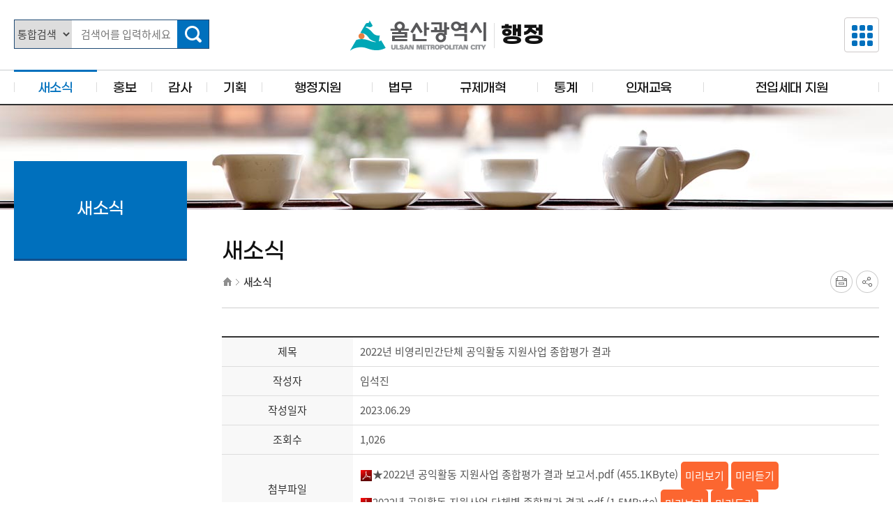

--- FILE ---
content_type: text/html; charset=UTF-8
request_url: https://www.ulsan.go.kr/u/gov/bbs/view.do?mId=001001000000000000&bbsId=BBS_0000000000000116&dataId=155778
body_size: 46011
content:
<!DOCTYPE html>
<html lang="ko">
<head>
	<meta charset="UTF-8" />
	<meta http-equiv="X-UA-Compatible" content="IE=Edge" />
  	<meta name="viewport" content="width=device-width, initial-scale=1.0, minimum-scale=1.0, maximum-scale=2.0, user-scalable=yes">
  	<meta name="format-detection" content="telephone=no">
    <title>행정 &gt; 새소식 | 상세보기</title>
    <link rel="shortcut icon" href="/u/favicon.ico" type="image/x-icon" />
  	<link type="text/css" rel="stylesheet" href="/u/storyCms/gov/css/907.css?dt=20201219175657" /> <!--리셋-->
	<link type="text/css" rel="stylesheet" href="/u/storyCms/gov/css/906.css?dt=20201219175657" /> <!--레이아웃-->
	<link type="text/css" rel="stylesheet" href="/u/storyCms/gov/css/908.css?dt=20210726163239" /> <!--컨텐츠구성-->
  	<link type="text/css" rel="stylesheet" href="/u/storyCms/gov/css/910.css?dt=20240628143448" /> <!-- sub.css -->
  	<link type="text/css" rel="stylesheet" href="/u/storyCms/common/css/jquery-ui.min.css" />
    <link rel="stylesheet" type="text/css" href="/u/storyCms/common/css/holdon.min.css"/>
	<link rel="stylesheet" type="text/css" href="/u/storyCms/res/slick/slick.css"/>
	<link rel="stylesheet" type="text/css" href="/u/storyCms/res/slick/slick-theme.css"/>
  	<link type="text/css" rel="stylesheet" href="/u/storyCms/gov/css/1251.css?dt=20240220164025" /> <!-- bbs.css -->
  	<!--[if lt IE 9]>
	<script src="/u/storyCms/common/js/html5shiv.min.js"></script>
	<script src="/u/storyCms/common/js/respond.min.js"></script>
	<![endif]-->
	<script src="/u/storyCms/common/js/jquery-1.11.3.min.js"></script>
  	<script src="/u/storyCms/common/js/jquery-ui.min.js"></script>
	<script src="/u/storyCms/common/js/jquery.cookie.js"></script>
    <script src="/u/storyCms/common/js/holdon.min.js"></script>
	<script src="/u/storyCms/res/slick/slick.min.js"></script>
  	<script src="/u/storyCms/common/js/HHCommon.js?dt=20221230105936"></script>
  	<script src="/u/storyCms/bbs/js/HHCommon.js?dt=20251010180718"></script>
  	<script type="text/javascript" src="/u/storyCms/gov/js/1249.js?dt=20210319094244"></script> <!-- common.js -->
  	<script>
	if (document.location.protocol == 'http:' && window.location.hostname != 'localhost' && window.location.hostname != '106.247.251.2') {
    	document.location.href = document.location.href.replace('http:', 'https:');
	}
	</script>
    <!-- Global site tag (gtag.js) - Google Analytics -->
    <script async src="https://www.googletagmanager.com/gtag/js?id=G-JQMPQZY9B3"></script>
    <script>
      window.dataLayer = window.dataLayer || [];
      function gtag(){dataLayer.push(arguments);}
      gtag('js', new Date());

      gtag('config', 'G-JQMPQZY9B3');
    </script>
</head>
<body>
  	<noscript>
		이 사이트의 기능을 모두 활용하기 위해서는 자바스크립트를 활성화 시킬 필요가 있습니다.
		<a href="http://www.enable-javascript.com/ko/" target="_blank" title="새창">
		브라우저에서 자바스크립트를 활성화하는 방법</a>을 참고 하세요.
	</noscript>
	<div id="skip_nav">
		<ul>
			<li><a class="accessibility" href="#gnb">주요 메뉴로 건너뛰기</a></li>
			<li><a class="accessibility" href="#body_layout">본문으로가기</a></li>
		</ul>
	</div>
  	<div id="wrap">
      		<!--Header : ST-->
		<div id="top_layout">
	<div class="tophead_box">
		<div class="inner tophead_inner">
			<div class="logo_box"><a href="/u/rep/" class="city_logo">울산광역시청</a><h1 class="logo"><a href="/u/gov/">행정</a></h1></div>
			
			<div class="src_btn">
				<button type="button" onclick="SearchBtn.toggle();" class="m_srchbtn"><span class="blind">검색창열기</span></button>
				<button type="button" onclick = "location.href='/u/rep/'" class="m_citybtn"><span class="blind">울산광역시청</span></button><!--767px이하-->
			</div><!--버튼클릭시 (검색창열기 -> 검색창닫기)-->
			<div class="search_box"><!--모바일 m_srchbtn 클릭시 open추가-->
				<form id="RsaSearchForm1" name="RsaSearchForm1" method="post" action="https://www.ulsan.go.kr/search/front/Search.jsp" target="_blank">
					<fieldset>
						<legend>통합검색</legend>
						<label for="srch_list" class="blind">검색조건</label>
						<select id="srch_list" title="검색 분야를 선택하세요">
							<option value="통합검색" selected="selected">통합검색</option>
							<option value="메뉴검색">메뉴검색</option>
							<option value="업무/직원">업무/직원</option>
							<option value="게시판">게시판</option>
							<option value="시장실">시장실</option>
						</select>
						<label for="srch_txt" class="blind">검색어 입력</label>
						<span class="srch_txt"><input type="text" name="qt" id="srch_txt" placeholder="검색어를 입력하세요"></span>
						<button type="submit" class="btn_sch"><span class="blind">검색</span></button>
					</fieldset>
				</form>
				<div class="src_btn l_srchclose"><button type="button" onclick="SearchBtn.toggle();return false;" class="m_srchclose"><span class="blind">검색창닫기</span></button></div>
			</div>
			
			<div class="all_pt">
				<button type="button" onclick="PartMenuBtn.toggle();return false;" class="btn_set btn_pt"><span class="blind">분야별보기</span></button>
				<a href="#menuOpen" class="btn_set m_menubtn"><span class="blind">메뉴보기</span></a>
			</div>
		</div>
		<!--part_menu : ST-->
		<!--버튼클릭시 (분야별메뉴열기 -> 분야별메뉴기)-->
		<div class="part_menubox"><!--모바일 btn_pt 클릭시 open추가-->
			<div class="ptm_inner">
				<strong>분야별정보 바로가기 서비스</strong>
				<ul>
					<li><a href="/u/safe/" class="part_m ptm01">안전</a></li>
					<li><a href="/u/welfare/" class="part_m ptm02">복지</a></li>
					<li><a href="/u/health/" class="part_m ptm03">보건/건강</a></li>
					<li><a href="/u/culture/" class="part_m ptm04">문화/관광</a></li>
					<li><a href="/u/economy/" class="part_m ptm05">경제/일자리</a></li>
					<li><a href="/u/envi/" class="part_m ptm06">환경/녹지</a></li>
					<li><a href="/u/traffic/" class="part_m ptm07">교통/도시/산업단지</a></li>
					<li><a href="/u/metro/" class="part_m ptm08">건설/주택/토지</a></li>
					<li><a href="/u/tax/" class="part_m ptm10">세금/재정</a></li>
					<li><a href="/u/gov/" class="part_m ptm09">행정</a></li>
				</ul>
				<div class="ptm_btn r_ptmclose">
					<button type="button" onclick="PartMenuBtn.toggle();return false;" class="m_ptmclose"><span class="blind">분야별메뉴닫기</span></button>
				</div>
			</div>
		</div>
		<!--part_menu : ED-->
	</div>
	
	<!--nav : ST-->
	<div id="menuOpen" class="nav_pcbox">
		<div class="nav_inner">
			<h2 class="blind">대메뉴</h2>
			<nav id="gnb">
				<ul class="tm_dep01">
					<li><a href="/u/gov/contents.ulsan?mId=001001000000000000" class="tm_tit01 re_mcon01 on"><span>새소식</span></a>
								</li>
						<li><a href="/u/gov/contents.ulsan?mId=001002000000000000" class="tm_tit01 re_mcon02" target="_blank" title="새창"><span>홍보</span></a>
								<div class="tm_depbg">
										<div class="tm_depinner">
											<ul class="tm_dep02">
												<li><a href="http://www.ulsan.go.kr/s/news/" class="tm_tit02 open_win" target="_blank" title="새창"><span>시정뉴스</span></a>
															</li>
													<li><a href="http://webzine.ulsan.go.kr/" class="tm_tit02 open_win" target="_blank" title="새창"><span>헬로울산</span></a>
															</li>
													</ul>
										</div>
									</div>
								</li>
						<li><a href="/u/gov/contents.ulsan?mId=001003001000000000" class="tm_tit01 re_mcon03"><span>감사</span></a>
								<div class="tm_depbg">
										<div class="tm_depinner">
											<ul class="tm_dep02">
												<li><a href="/u/gov/contents.ulsan?mId=001003001000000000" class="tm_tit02 m_3dep"><span>감사제도안내</span></a>
															<ul class="tm_dep03">
																	<li><a href="/u/gov/contents.ulsan?mId=001003001001000000" class="tm_tit03"><span>주민감사청구제도</span></a>
																				</li>
																		<li><a href="/u/gov/contents.ulsan?mId=001003001002000000" class="tm_tit03"><span>대형공사시민감시관제도</span></a>
																				</li>
																		<li><a href="/u/gov/contents.ulsan?mId=001003001003000000" class="tm_tit03"><span>사전컨설팅감사제도</span></a>
																				</li>
																		<li><a href="/u/gov/contents.ulsan?mId=001003001004000000" class="tm_tit03"><span>적극행정면책제도</span></a>
																				</li>
																		<li><a href="/u/gov/contents.ulsan?mId=001003001005000000" class="tm_tit03"><span>퇴직공무원취업심사결과</span></a>
																				</li>
																		</ul>
															</li>
													<li><a href="/u/gov/contents.ulsan?mId=001003002000000000" class="tm_tit02 m_3dep"><span>반부패·청렴방</span></a>
															<ul class="tm_dep03">
																	<li><a href="/u/gov/contents.ulsan?mId=001003002001000000" class="tm_tit03"><span>반부패·청렴게시판</span></a>
																				</li>
																		<li><a href="/u/gov/contents.ulsan?mId=001003002002000000" class="tm_tit03"><span>부패공직자현황</span></a>
																				</li>
																		<li><a href="/u/gov/contents.ulsan?mId=001003002003000000" class="tm_tit03"><span>계약심사사례집</span></a>
																				</li>
																		<li><a href="/u/gov/contents.ulsan?mId=001003002004000000" class="tm_tit03"><span>공익제보자 보호· 보상제도</span></a>
																				</li>
																		</ul>
															</li>
													<li><a href="/u/rep/bbs/list.ulsan?bbsId=BBS_0000000000000018&amp;mId=001001007004002000" class="tm_tit02 open_win" target="_blank" title="새창"><span>청탁금지법신고센터</span></a>
															</li>
													<li><a href="/u/gov/contents.ulsan?mId=001003005000000000" class="tm_tit02"><span>부패행위신고상담</span></a>
															</li>
													<li><a href="/u/gov/contents.ulsan?mId=001003006000000000" class="tm_tit02"><span>감사계획공개</span></a>
															</li>
													<li><a href="/u/gov/contents.ulsan?mId=001003004000000000" class="tm_tit02"><span>감사결과공개</span></a>
															</li>
													</ul>
										</div>
									</div>
								</li>
						<li><a href="/u/gov/contents.ulsan?mId=001004001000000000" class="tm_tit01 re_mcon04"><span>기획</span></a>
								<div class="tm_depbg">
										<div class="tm_depinner">
											<ul class="tm_dep02">
												<li><a href="/u/gov/contents.ulsan?mId=001004001000000000" class="tm_tit02"><span>울산광역시기구정원</span></a>
															</li>
													<li><a href="/u/gov/contents.ulsan?mId=001004002000000000" class="tm_tit02"><span>조직운영핵심지표</span></a>
															</li>
													<li><a href="/u/gov/contents.ulsan?mId=001004003000000000" class="tm_tit02"><span>민간위탁 시설·사무</span></a>
															</li>
													<li><a href="/u/gov/contents.ulsan?mId=001004004000000000" class="tm_tit02"><span>위임사무내역</span></a>
															</li>
													<li><a href="/u/gov/contents.ulsan?mId=001004005000000000" class="tm_tit02"><span>사무전결현황</span></a>
															</li>
													<li><a href="/u/gov/contents.ulsan?mId=001004006000000000" class="tm_tit02"><span>조직관리일반</span></a>
															</li>
													<li><a href="/u/gov/contents.ulsan?mId=001004007000000000" class="tm_tit02 m_3dep"><span>정책실명제</span></a>
															<ul class="tm_dep03">
																	<li><a href="/u/gov/contents.ulsan?mId=001004007001000000" class="tm_tit03"><span>정책실명제 안내</span></a>
																				</li>
																		<li><a href="/u/gov/contents.ulsan?mId=001004007002000000" class="tm_tit03"><span>정책실명 공개과제</span></a>
																				</li>
																		</ul>
															</li>
													<li><a href="/u/rep/contents.ulsan?mId=001005001003000000" class="tm_tit02 open_win" target="_blank" title="새창"><span>시정주요업무계획</span></a>
															</li>
													<li><a href="/u/gov/contents.ulsan?mId=001004010000000000" class="tm_tit02 m_3dep"><span>시정성과</span></a>
															<ul class="tm_dep03">
																	<li><a href="/u/gov/contents.ulsan?mId=001004010001000000" class="tm_tit03"><span>울산시정베스트5</span></a>
																				</li>
																		<li><a href="/u/gov/contents.ulsan?mId=001004010002000000" class="tm_tit03"><span>종합성과평가결과</span></a>
																				</li>
																		</ul>
															</li>
													<li><a href="/u/gov/contents.ulsan?mId=001004011000000000" class="tm_tit02 m_3dep"><span>정보화</span></a>
															<ul class="tm_dep03">
																	<li><a href="/u/gov/contents.ulsan?mId=001004011001000000" class="tm_tit03"><span>정보화시행계획</span></a>
																				</li>
																		<li><a href="/u/gov/contents.ulsan?mId=001004011003000000" class="tm_tit03"><span>정보통신공사업 현황</span></a>
																				</li>
																		</ul>
															</li>
													<li><a href="/u/gov/contents.ulsan?mId=001004013000000000" class="tm_tit02 m_3dep"><span>적극행정</span></a>
															<ul class="tm_dep03">
																	<li><a href="/u/gov/contents.ulsan?mId=001004013001000000" class="tm_tit03"><span>적극행정</span></a>
																				</li>
																		<li><a href="/u/gov/contents.ulsan?mId=001004013002000000" class="tm_tit03"><span>알림·소식</span></a>
																				</li>
																		<li><a href="http://www.mpm.go.kr/proactivePublicService/local/localWebtoon/" class="tm_tit03 open_win" target="_blank" title="새창"><span>카드뉴스·웹툰</span></a>
																				</li>
																		<li><a href="/u/gov/contents.ulsan?mId=001004013004000000" class="tm_tit03"><span>법령해석DB</span></a>
																				</li>
																		<li><a href="https://www.epeople.go.kr/nep/pttn/negativePttn/NegativePttnCotents.npaid" class="tm_tit03 open_win" target="_blank" title="새창"><span>소극행정 신고</span></a>
																				</li>
																		</ul>
															</li>
													</ul>
										</div>
									</div>
								</li>
						<li><a href="/u/gov/contents.ulsan?mId=001005001000000000" class="tm_tit01 re_mcon05"><span>행정지원</span></a>
								<div class="tm_depbg">
										<div class="tm_depinner">
											<ul class="tm_dep02">
												<li><a href="/u/gov/contents.ulsan?mId=001005001000000000" class="tm_tit02 m_3dep"><span>비영리민간단체</span></a>
															<ul class="tm_dep03">
																	<li><a href="/u/gov/contents.ulsan?mId=001005001001000000" class="tm_tit03"><span>신규등록</span></a>
																				</li>
																		<li><a href="/u/gov/contents.ulsan?mId=001005001002000000" class="tm_tit03"><span>변경등록</span></a>
																				</li>
																		<li><a href="/u/gov/contents.ulsan?mId=001005001003000000" class="tm_tit03"><span>등록말소</span></a>
																				</li>
																		<li><a href="/u/gov/contents.ulsan?mId=001005001004000000" class="tm_tit03"><span>기타서식</span></a>
																				</li>
																		<li><a href="/u/gov/contents.ulsan?mId=001005001005000000" class="tm_tit03"><span>관련법령</span></a>
																				</li>
																		<li><a href="/u/gov/contents.ulsan?mId=001005001006000000" class="tm_tit03"><span>비영리민간단체현황</span></a>
																				</li>
																		</ul>
															</li>
													<li><a href="/u/gov/contents.ulsan?mId=001005002000000000" class="tm_tit02 m_3dep"><span>비영리법인</span></a>
															<ul class="tm_dep03">
																	<li><a href="/u/gov/contents.ulsan?mId=001005002002000000" class="tm_tit03"><span>비영리법인설립안내</span></a>
																				</li>
																		</ul>
															</li>
													<li><a href="/u/gov/contents.ulsan?mId=001005003000000000" class="tm_tit02 m_3dep"><span>울산광역시민대상</span></a>
															<ul class="tm_dep03">
																	<li><a href="/u/gov/contents.ulsan?mId=001005003001000000" class="tm_tit03"><span>울산광역시민대상시상</span></a>
																				</li>
																		<li><a href="/u/gov/contents.ulsan?mId=001005003002000000" class="tm_tit03"><span>역대수상자</span></a>
																				</li>
																		</ul>
															</li>
													<li><a href="/u/gov/contents.ulsan?mId=001005004000000000" class="tm_tit02 m_3dep"><span>재경울산향우회안내</span></a>
															<ul class="tm_dep03">
																	<li><a href="/u/gov/contents.ulsan?mId=001005004001000000" class="tm_tit03"><span>일반현황</span></a>
																				</li>
																		<li><a href="http://cafe.daum.net/ulsantown" class="tm_tit03 open_win" target="_blank" title="새창"><span>향우회카페</span></a>
																				</li>
																		</ul>
															</li>
													<li><a href="/u/gov/contents.ulsan?mId=001005005000000000" class="tm_tit02"><span>정보공개 목록 및 처리현황</span></a>
															</li>
													<li><a href="/u/gov/contents.ulsan?mId=001005006000000000" class="tm_tit02"><span>기록물</span></a>
															</li>
													</ul>
										</div>
									</div>
								</li>
						<li><a href="/u/gov/contents.ulsan?mId=001006001000000000" class="tm_tit01 re_mcon06"><span>법무</span></a>
								<div class="tm_depbg">
										<div class="tm_depinner">
											<ul class="tm_dep02">
												<li><a href="/u/gov/contents.ulsan?mId=001006001000000000" class="tm_tit02"><span>시민참여 입법</span></a>
															</li>
													<li><a href="/u/gov/contents.ulsan?mId=001006005000000000" class="tm_tit02 m_3dep"><span>행정심판</span></a>
															<ul class="tm_dep03">
																	<li><a href="/u/gov/contents.ulsan?mId=001006005001000000" class="tm_tit03"><span>관련법령</span></a>
																				</li>
																		<li><a href="/u/gov/contents.ulsan?mId=001006005002000000" class="tm_tit03"><span>의결결과</span></a>
																				</li>
																		<li><a href="/u/gov/contents.ulsan?mId=001006005004000000" class="tm_tit03"><span>행정심판재결례</span></a>
																				</li>
																		<li><a href="/u/gov/contents.ulsan?mId=001006005005000000" class="tm_tit03"><span>행정심판재결례집</span></a>
																				</li>
																		<li><a href="https://simpan.go.kr/com/zz/999/main.do?cmnMenuCd=main" class="tm_tit03 open_win" target="_blank" title="새창"><span>온라인행정심판청구</span></a>
																				</li>
																		</ul>
															</li>
													<li><a href="/u/gov/contents.ulsan?mId=001006006000000000" class="tm_tit02 m_3dep"><span>납세자보호관</span></a>
															<ul class="tm_dep03">
																	<li><a href="/u/gov/contents.ulsan?mId=001006006001000000" class="tm_tit03"><span>납세자보호관</span></a>
																				</li>
																		<li><a href="/u/gov/contents.ulsan?mId=001006006002000000" class="tm_tit03"><span>납세자보호관 처리절차</span></a>
																				</li>
																		<li><a href="/u/gov/contents.ulsan?mId=001006006003000000" class="tm_tit03"><span>납세자권리헌장</span></a>
																				</li>
																		</ul>
															</li>
													<li><a href="/u/gov/contents.ulsan?mId=001006007000000000" class="tm_tit02 m_3dep"><span>소송사무</span></a>
															<ul class="tm_dep03">
																	<li><a href="/u/gov/contents.ulsan?mId=001006007001000000" class="tm_tit03"><span>소송사무안내</span></a>
																				</li>
																		<li><a href="/u/gov/contents.ulsan?mId=001006007002000000" class="tm_tit03"><span>법률고문현황</span></a>
																				</li>
																		</ul>
															</li>
													</ul>
										</div>
									</div>
								</li>
						<li><a href="/u/gov/contents.ulsan?mId=001011001000000000" class="tm_tit01 re_mcon07"><span>규제개혁</span></a>
								<div class="tm_depbg">
										<div class="tm_depinner">
											<ul class="tm_dep02">
												<li><a href="/u/gov/contents.ulsan?mId=001011001000000000" class="tm_tit02 m_3dep"><span>규제정보</span></a>
															<ul class="tm_dep03">
																	<li><a href="/u/gov/contents.ulsan?mId=001011001001000000" class="tm_tit03"><span>자치법규상의규제폐지및완화</span></a>
																				</li>
																		<li><a href="/u/gov/contents.ulsan?mId=001011001002000000" class="tm_tit03"><span>법령미근거규제폐지및개선</span></a>
																				</li>
																		<li><a href="https://www.better.go.kr/" class="tm_tit03 open_win" target="_blank" title="새창"><span>규제정보포털</span></a>
																				</li>
																		</ul>
															</li>
													<li><a href="/u/gov/contents.ulsan?mId=001011002000000000" class="tm_tit02"><span>규제현황</span></a>
															</li>
													<li><a href="/u/gov/contents.ulsan?mId=001011004000000000" class="tm_tit02"><span>규제개선 추진현황</span></a>
															</li>
													<li><a href="/u/rep/contents.ulsan?mId=001001007007000000" class="tm_tit02 open_win" target="_blank" title="새창"><span>규제개혁 신고센터</span></a>
															</li>
													</ul>
										</div>
									</div>
								</li>
						<li><a href="https://www.ulsan.go.kr/s/statData/contents.do?contentsId=3616" class="tm_tit01 re_mcon08" target="_blank" title="새창"><span>통계</span></a>
								</li>
						<li><a href="/u/gov/contents.ulsan?mId=001007001000000000" class="tm_tit01 re_mcon09"><span>인재교육</span></a>
								<div class="tm_depbg">
										<div class="tm_depinner">
											<ul class="tm_dep02">
												<li><a href="/u/gov/contents.ulsan?mId=001007001000000000" class="tm_tit02 m_3dep"><span>평생교육</span></a>
															<ul class="tm_dep03">
																	<li><a href="/u/gov/contents.ulsan?mId=001007001001000000" class="tm_tit03"><span>비전/전략</span></a>
																				</li>
																		<li><a href="/u/gov/contents.ulsan?mId=001007001002000000" class="tm_tit03 m_4dep"><span>울산시민아카데미</span></a>
																				<ul class="tm_dep04">
																						<li><a href="/u/gov/contents.ulsan?mId=001007001002001000"><span>울산시민아카데미</span></a></li>
																							<li><a href="/u/gov/contents.ulsan?mId=001007001002002000"><span>강의안내</span></a></li>
																							</ul>
																				</li>
																		<li><a href="/u/gov/contents.ulsan?mId=001007001003000000" class="tm_tit03"><span>알림사항</span></a>
																				</li>
																		<li><a href="https://uill.uri.re.kr" class="tm_tit03 open_win" target="_blank" title="새창"><span>울산평생교육진흥원</span></a>
																				</li>
																		</ul>
															</li>
													<li><a href="/u/gov/contents.ulsan?mId=001007002000000000" class="tm_tit02 m_3dep"><span>교육지원</span></a>
															<ul class="tm_dep03">
																	<li><a href="/u/gov/contents.ulsan?mId=001007002001000000" class="tm_tit03 m_4dep"><span>대학생 학자금대출 이자지원</span></a>
																				<ul class="tm_dep04">
																						<li><a href="/u/gov/contents.ulsan?mId=001007002001001000"><span>이자지원 신청안내</span></a></li>
																							<li><a href="/u/gov/contents.ulsan?mId=001007002001002000"><span>자주하는 질문</span></a></li>
																							<li><a href="/u/gov/contents.ulsan?mId=001007002001003000"><span>이자지원 신청</span></a></li>
																							</ul>
																				</li>
																		<li><a href="/u/gov/contents.ulsan?mId=001007002002000000" class="tm_tit03"><span>교육협력 지원사업</span></a>
																				</li>
																		<li><a href="/u/gov/contents.ulsan?mId=001007002003001000" class="tm_tit03 m_4dep"><span>울산형 생활장학금 지원(구 관내대학 경쟁력 강화 특화사업)</span></a>
																				<ul class="tm_dep04">
																						<li><a href="/u/gov/contents.ulsan?mId=001007002003001000"><span>신청안내</span></a></li>
																							<li><a href="/u/gov/contents.ulsan?mId=001007002003002000"><span>자주하는 질문</span></a></li>
																							</ul>
																				</li>
																		</ul>
															</li>
													<li><a href="/u/gov/contents.ulsan?mId=001007003000000000" class="tm_tit02"><span>독도 홍보영상(동북아역사재단)</span></a>
															</li>
													<li><a href="/u/gov/contents.ulsan?mId=001007004000000000" class="tm_tit02"><span>초빙강사료(강연료) 집행내역</span></a>
															</li>
													</ul>
										</div>
									</div>
								</li>
						<li><a href="/u/gov/contents.ulsan?mId=001013001000000000" class="tm_tit01 re_mcon010"><span>전입세대 지원</span></a>
								<div class="tm_depbg">
										<div class="tm_depinner">
											<ul class="tm_dep02">
												<li><a href="/u/gov/contents.ulsan?mId=001013001000000000" class="tm_tit02"><span>전입세대 환영지원금</span></a>
															</li>
													</ul>
										</div>
									</div>
								</li>
						</ul>
			</nav>
		</div>
	</div>
	<!--nav : ED-->
	<!--모바일 전용배경처리-->
	<div class="nav_bg"></div>
</div><!--Header : ED-->
		
		<!--Cont : ST-->
      		<div id="body_layout">
			<!--서브상단 : ST-->
			<div class="sub_topbg"></div>
			<!--서브상단 : ED-->
			<div class="body_inner">
				<!--leftMenu : st-->
				<aside>
	<div class="leftm_tit ltit_bg01">
				<h2>새소식</h2>
			</div>
		</aside><!--leftMenu : ed-->

				<!--contents : st-->
				<div class="contents_inner">
					<!--linemap : st-->
					<div class="line_map">
	<h2>새소식</h2>
	<div class="util_box">
		<ul class="location_box">
			<li class="home"><span>홈</span></li>
	                   <li class="on"><span>새소식</span></li>
	                   </ul>
		<div class="sns_box">
			<ul>
				<li><a class="sns_print" href="#print" onclick="window.print();return false;">프린트</a></li>
				<li><a class="sns_share" href="#snsBtn" onclick="SnsShare.toggle();return false;">SNS공유</a>
					<div class="sns_inner">
						<a class="sns_cacao" href="#kakao" onclick="HHCommon.SnsShare('kakao', '새소식');">카카오스토리</a> 
						<a class="sns_facebook" href="#facebook" onclick="HHCommon.SnsShare('facebook', '새소식');">페이스북</a> 
						<a class="sns_twitter" href="#twitter" onclick="HHCommon.SnsShare('twitter', '새소식');">트위터</a> 
						<a class="sns_blog" href="#band" onclick="HHCommon.SnsShare('band', '새소식');">네이버밴드</a>
					</div>
				</li>
			</ul>
		</div>
	</div>
</div>
<!--linemap : ed-->
					<!--content : st-->
					<script type="text/javascript">
//<![CDATA[
	       
    function fn_select_list(form) {
		form.submit();
		return false;
	} 
	
	function fn_update(dataId) {
		var frm = document.getElementById('viewForm');
        frm.action = '/u/gov/bbs/update.do?bbsId=BBS_0000000000000116&mId=001001000000000000&dataId='+dataId;
        frm.submit();
		return false;
	}
	
	function fn_delete(dataId) {
		var frm = document.getElementById('viewForm');
        frm.action = '/u/gov/bbs/deleteProc.do?bbsId=BBS_0000000000000116&mId=001001000000000000&dataId='+dataId;
        frm.submit();
		return false;
	}
	
	function fn_reply(dataId) {
		var frm = document.getElementById('viewForm');
        frm.action = '/u/gov/bbs/reply.do?bbsId=BBS_0000000000000116&mId=001001000000000000&dataId='+dataId;
        frm.submit();
		return false;
	}
           
	$(function() {
		$('a[href="#fn_select_list"]').bind('click', function() {	
			fn_select_list($('#viewForm'));
		});
      
      	// 첨부파일 영역 마우스 오버시 이벤트
        $('ul.fileList').hover(
            function() {
                var tmpHeight = $(this).children('li').length*20;
                $(this).css('height', tmpHeight +'px');
                $(this).addClass("fileListBorder");
            },
            function() {
                $(this).css('height', '20px');
                $(this).removeClass("fileListBorder");
            }
        );
	}); 
	
//]]>
</script>
<div class="content_box">

	<div id="bbsAreaDiv">
			<form id="viewForm" name="viewForm" action="/u/gov/bbs/list.ulsan?bbsId=BBS_0000000000000116&mId=001001000000000000" method="post">
			<input type="hidden" name="_csrf" id="_csrf" value="f6f1c5bf-e80b-4170-9a84-a9cf81d3abb8" /><input type="hidden" name="page" value="1" />
			<input type="hidden" name="searchTxt" value="" />
			<input type="hidden" name="searchType" value="" />
			<input type="hidden" name="categoryCode1" value="" />
			<input type="hidden" name="categoryCode2" value="" />
			<input type="hidden" name="categoryCode3" value="" />
			
			<table class="tbl_bd_view txt_l valg_m">
			<caption>[분야별정보 - 행정] 새소식 상세보기</caption>
			<colgroup>
				<col class="w_pct20" />
				<col class="w_auto" />
			</colgroup>
			<tbody>
				<tr>
						    		<th scope="row">제목</th>
									<td>2022년 비영리민간단체 공익활동 지원사업 종합평가 결과</td>
								</tr>
						    <tr>
						    		<th scope="row">작성자</th>
									<td>임석진</td>
								</tr>
						    <tr>
						    		<th scope="row">작성일자</th>
									<td>2023.06.29</td>
								</tr>
						    <tr>
						    		<th scope="row">조회수</th>
									<td>1,026</td>
								</tr>
						    <tr>
							    		<th scope="row">첨부파일</th>
										<td>
											<div class="file-download-wrap">
<div class="file-download-item">
		<a href="#fileDownload" onclick="HHBbs.EncDownFile('/u','BBS_0000000000000116','FZeahIG+EFUijptG7b7WXeFfVevJxlD6a2zkzGMskII=','QHy5PbVvoXXAx1+3dKbTsQ=='); return false;" class="" title="첨부파일 다운로드"><img src="/u/storyCms/bbs/images/icon/icon_pdf.png" alt="★2022년 공익활동 지원사업 종합평가 결과 보고서.pdf" onerror="this.src='/u/storyCms/bbs/images/icon/icon_file.gif'" />★2022년 공익활동 지원사업 종합평가 결과 보고서.pdf (455.1KByte)</a>
<button type="button" onclick="HHBbs.EncFilePreivew('/u','FZeahIG+EFUijptG7b7WXeFfVevJxlD6a2zkzGMskII=','QHy5PbVvoXXAx1+3dKbTsQ=='); return false;" class="bd_btn bd_btn_xs btn_preview" title="미리보기[새창열림]">미리보기</button>
<button type="button" onclick="HHBbs.EncFilePreivewTTS('/u','FZeahIG+EFUijptG7b7WXeFfVevJxlD6a2zkzGMskII=','QHy5PbVvoXXAx1+3dKbTsQ=='); return false;" class="bd_btn bd_btn_xs btn_preview" title="미리듣기[새창열림]">미리듣기</button>
</div>
<div class="file-download-item">
		<a href="#fileDownload" onclick="HHBbs.EncDownFile('/u','BBS_0000000000000116','FZeahIG+EFUijptG7b7WXeFfVevJxlD6a2zkzGMskII=','JWyofO5U5CYzjCoHuM9qTA=='); return false;" class="" title="첨부파일 다운로드"><img src="/u/storyCms/bbs/images/icon/icon_pdf.png" alt="2022년 공익활동 지원사업 단체별 종합평가 결과.pdf" onerror="this.src='/u/storyCms/bbs/images/icon/icon_file.gif'" />2022년 공익활동 지원사업 단체별 종합평가 결과.pdf (1.5MByte)</a>
<button type="button" onclick="HHBbs.EncFilePreivew('/u','FZeahIG+EFUijptG7b7WXeFfVevJxlD6a2zkzGMskII=','JWyofO5U5CYzjCoHuM9qTA=='); return false;" class="bd_btn bd_btn_xs btn_preview" title="미리보기[새창열림]">미리보기</button>
<button type="button" onclick="HHBbs.EncFilePreivewTTS('/u','FZeahIG+EFUijptG7b7WXeFfVevJxlD6a2zkzGMskII=','JWyofO5U5CYzjCoHuM9qTA=='); return false;" class="bd_btn bd_btn_xs btn_preview" title="미리듣기[새창열림]">미리듣기</button>
</div>
</div>

</td>
									</tr>
				            	<tr>
									<td colspan="2">
										<!--StartFragment--><p class="0" style="line-height: 176%; text-indent: -49.2pt; margin-left: 49.2pt; mso-pagination: none; mso-padding-alt: 0pt 0pt 0pt 0pt;"><span lang="EN-US" style="font-size: 15pt; mso-fareast-font-family: 휴먼명조;">  </span><span style="letter-spacing: 0pt; font-family: 휴먼명조; font-size: 15pt; mso-fareast-font-family: 휴먼명조; mso-hansi-font-family: 한양신명조; mso-font-width: 100%; mso-text-raise: 0pt;">○ </span><span style="font-family: 휴먼명조; font-size: 15pt; mso-fareast-font-family: 휴먼명조;">근    거 </span><span lang="EN-US" style="letter-spacing: 0pt; font-family: HCI Poppy; font-size: 15pt; mso-fareast-font-family: 휴먼명조; mso-font-width: 100%; mso-text-raise: 0pt; mso-ascii-font-family: HCI Poppy;">:</span><span style="letter-spacing: 0pt; font-family: 휴먼명조; font-size: 15pt; mso-fareast-font-family: 휴먼명조; mso-hansi-font-family: 한양신명조; mso-font-width: 100%; mso-text-raise: 0pt;">「</span><span style="font-family: 휴먼명조; font-size: 15pt; mso-fareast-font-family: 휴먼명조;">비영리민간단체지원법 시행령</span><span style="letter-spacing: 0pt; font-family: 휴먼명조; font-size: 15pt; mso-fareast-font-family: 휴먼명조; mso-hansi-font-family: 한양신명조; mso-font-width: 100%; mso-text-raise: 0pt;">」</span><span style="font-family: 휴먼명조; font-size: 15pt; mso-fareast-font-family: 휴먼명조;">제</span><span lang="EN-US" style="letter-spacing: 0pt; font-family: HCI Poppy; font-size: 15pt; mso-fareast-font-family: 휴먼명조; mso-font-width: 100%; mso-text-raise: 0pt; mso-ascii-font-family: HCI Poppy;">12</span><span style="font-family: 휴먼명조; font-size: 15pt; mso-fareast-font-family: 휴먼명조;">조</span><span lang="EN-US" style="letter-spacing: 0pt; font-family: HCI Poppy; font-size: 15pt; mso-fareast-font-family: 휴먼명조; mso-font-width: 100%; mso-text-raise: 0pt; mso-ascii-font-family: HCI Poppy;">(</span><span style="font-family: 휴먼명조; font-size: 15pt; mso-fareast-font-family: 휴먼명조;">사업평가</span><span lang="EN-US" style="letter-spacing: 0pt; font-family: HCI Poppy; font-size: 15pt; mso-fareast-font-family: 휴먼명조; mso-font-width: 100%; mso-text-raise: 0pt; mso-ascii-font-family: HCI Poppy;">)</span></p><p class="0" style="line-height: 176%; text-indent: -49.2pt; margin-left: 49.2pt; mso-pagination: none; mso-padding-alt: 0pt 0pt 0pt 0pt;"><span lang="EN-US" style="font-size: 15pt; mso-fareast-font-family: 휴먼명조;">  </span><span style="letter-spacing: 0pt; font-family: 휴먼명조; font-size: 15pt; mso-fareast-font-family: 휴먼명조; mso-hansi-font-family: 한양신명조; mso-font-width: 100%; mso-text-raise: 0pt;">○ </span><span style="font-family: 휴먼명조; font-size: 15pt; mso-fareast-font-family: 휴먼명조;">사업기간 </span><span lang="EN-US" style="letter-spacing: 0pt; font-family: HCI Poppy; font-size: 15pt; mso-fareast-font-family: 휴먼명조; mso-font-width: 100%; mso-text-raise: 0pt; mso-ascii-font-family: HCI Poppy;">: 20</span><span lang="EN-US" style="letter-spacing: 0pt; font-family: HCI Poppy; font-size: 15pt; mso-fareast-font-family: 휴먼명조; mso-font-width: 100%; mso-text-raise: 0pt; mso-ascii-font-family: HCI Poppy;">22. 3. 10. ~ 4. 1. / 6. 2. ~ 11. 30.</span></p><p class="0" style="line-height: 176%; text-indent: -49.2pt; margin-left: 49.2pt; mso-pagination: none; mso-padding-alt: 0pt 0pt 0pt 0pt;"><span lang="EN-US" style="font-size: 15pt; mso-fareast-font-family: 휴먼명조;">  </span><span style="letter-spacing: 0pt; font-family: 휴먼명조; font-size: 15pt; mso-fareast-font-family: 휴먼명조; mso-hansi-font-family: 한양신명조; mso-font-width: 100%; mso-text-raise: 0pt;">○ </span><span style="font-family: 휴먼명조; font-size: 15pt; mso-fareast-font-family: 휴먼명조;">대    상 </span><span lang="EN-US" style="letter-spacing: 0pt; font-family: HCI Poppy; font-size: 15pt; mso-fareast-font-family: 휴먼명조; mso-font-width: 100%; mso-text-raise: 0pt; mso-ascii-font-family: HCI Poppy;">: </span><span lang="EN-US" style="letter-spacing: -0.9pt; font-family: HCI Poppy; font-size: 15pt; mso-fareast-font-family: 휴먼명조; mso-font-width: 100%; mso-text-raise: 0pt; mso-ascii-font-family: HCI Poppy;">65</span><span style="letter-spacing: -0.9pt; font-family: 휴먼명조; font-size: 15pt; mso-fareast-font-family: 휴먼명조;">개 단체</span><span style="letter-spacing: -0.9pt; font-family: 휴먼명조; font-size: 15pt; mso-fareast-font-family: 휴먼명조; mso-hansi-font-family: 한양신명조; mso-font-width: 100%; mso-text-raise: 0pt;">･</span><span style="letter-spacing: -0.9pt; font-family: 휴먼명조; font-size: 15pt; mso-fareast-font-family: 휴먼명조;">사업 </span><span lang="EN-US" style="letter-spacing: -0.9pt; font-family: HCI Poppy; font-size: 15pt; mso-fareast-font-family: 휴먼명조; mso-font-width: 100%; mso-text-raise: 0pt; mso-ascii-font-family: HCI Poppy;">/ 535,633</span><span style="letter-spacing: -0.9pt; font-family: 휴먼명조; font-size: 15pt; mso-fareast-font-family: 휴먼명조;">천원 </span><span style="letter-spacing: -2pt; font-family: 휴먼고딕; font-size: 13pt; mso-fareast-font-family: 휴먼고딕; mso-hansi-font-family: 휴먼고딕; mso-font-width: 100%; mso-text-raise: 0pt;">※ </span><span style="letter-spacing: -2pt; font-family: 휴먼고딕; font-size: 13pt; mso-fareast-font-family: 휴먼고딕;">사업포기 </span><span lang="EN-US" style="letter-spacing: -2pt; font-family: 휴먼고딕; font-size: 13pt; mso-fareast-font-family: 휴먼고딕; mso-font-width: 100%; mso-text-raise: 0pt; mso-ascii-font-family: 휴먼고딕;">: 1</span><span style="letter-spacing: -2pt; font-family: 휴먼고딕; font-size: 13pt; mso-fareast-font-family: 휴먼고딕;">개 단체 </span><span lang="EN-US" style="letter-spacing: -2pt; font-family: 휴먼고딕; font-size: 13pt; mso-fareast-font-family: 휴먼고딕; mso-font-width: 100%; mso-text-raise: 0pt; mso-ascii-font-family: 휴먼고딕;">11,000</span><span style="letter-spacing: -2pt; font-family: 휴먼고딕; font-size: 13pt; mso-fareast-font-family: 휴먼고딕;">천원</span></p><p class="0" style="line-height: 176%; text-indent: -49.2pt; margin-left: 49.2pt; mso-pagination: none; mso-padding-alt: 0pt 0pt 0pt 0pt;"><span lang="EN-US" style="font-size: 15pt; mso-fareast-font-family: 휴먼명조;">  </span><span style="letter-spacing: 0pt; font-family: 휴먼명조; font-size: 15pt; mso-fareast-font-family: 휴먼명조; mso-hansi-font-family: 한양신명조; mso-font-width: 100%; mso-text-raise: 0pt;">○ </span><span style="font-family: 휴먼명조; font-size: 15pt; mso-fareast-font-family: 휴먼명조;">주요내용 </span><span lang="EN-US" style="letter-spacing: 0pt; font-family: HCI Poppy; font-size: 15pt; mso-fareast-font-family: 휴먼명조; mso-font-width: 100%; mso-text-raise: 0pt; mso-ascii-font-family: HCI Poppy;">: </span><span style="font-family: 휴먼명조; font-size: 15pt; mso-fareast-font-family: 휴먼명조;">사업 추진상황 및 사업비 집행 전반</span></p><div class="hwp_editor_board_content" id="hwpEditorBoardContent"></div><!--StartFragment--><p class="0" style="line-height: 176%; text-indent: -49.2pt; margin-left: 49.2pt; mso-pagination: none; mso-padding-alt: 0pt 0pt 0pt 0pt;"><span lang="EN-US" style="font-size: 15pt; mso-fareast-font-family: 휴먼명조;">  </span><span style="letter-spacing: 0pt; font-family: 휴먼명조; font-size: 15pt; mso-fareast-font-family: 휴먼명조; mso-hansi-font-family: 한양신명조; mso-font-width: 100%; mso-text-raise: 0pt;">○ </span><span style="font-family: 휴먼명조; font-size: 15pt; mso-fareast-font-family: 휴먼명조;">평가방법 </span><span lang="EN-US" style="letter-spacing: 0pt; font-family: HCI Poppy; font-size: 15pt; mso-fareast-font-family: 휴먼명조; mso-font-width: 100%; mso-text-raise: 0pt; mso-ascii-font-family: HCI Poppy;">: </span><span style="font-family: 휴먼명조; font-size: 15pt; mso-fareast-font-family: 휴먼명조;">단체가 제출한 실적 및 정산보고서에 의한 서면평가</span></p><div class="hwp_editor_board_content" id="hwpEditorBoardContent"></div><p><br></p></td>
								</tr>
						    </tbody>
			</table>
			<div class="bd_btnbox ta_r m_t_20">
				<button  type="button" class="bd_btn btn_list" onclick="fn_select_list($('#viewForm'));"><span>목록</span></button>
				<button  type="button" class="bd_btn btn_print" onclick="HHBbs.Print();"><span>인쇄</span></button>
				</div>
			</form>
			
			</div>
	</div><!--content : ed-->
					<!--만족도 : st-->
					<div class="stf_box">
      	<div class="stf_line" style="display:none;">
            <p class="stf_txt stf_r"><strong>최종수정일</strong><span>2020-09-24</span></p>
                      </div>
       
		<div class="stf_srchbox">
			<form name="satis-form" id="satis-form" action="/" onsubmit="return false;">
				<fieldset>
					<legend>만족도 조사</legend>
					<div class="stf_fix">
						<div class="stf_srchinner">
							<dl>
								<dt>이 페이지에서 제공하는 정보에 대하여 만족하십니까?</dt>
								<dd><label for="researchScore5"><input type="radio" id="researchScore5" name="researchScore" value="5">매우만족</label></dd>
								<dd><label for="researchScore4"><input type="radio" id="researchScore4" name="researchScore" value="4">만족</label></dd>
								<dd><label for="researchScore3"><input type="radio" id="researchScore3" name="researchScore" value="3">보통</label></dd>
								<dd><label for="researchScore2"><input type="radio" id="researchScore2" name="researchScore" value="2">불만족</label></dd>
								<dd><label for="researchScore1"><input type="radio" id="researchScore1" name="researchScore" value="1">매우불만족</label></dd>
                              	<dd class="user_comt"><label for="researchContent" class="blind">의견입력</label><input type="text" id="researchContent" name="researchContent" value=""></dd>
							</dl>
							</div>
						<button type="submit" class="srf_btn" onclick="HHStatistics.researchInsertProc('SID_000015', '001001000000000000', '/u', $('#satis-form'));">평가하기</button>
					</div>
				</fieldset>
			</form>
		</div>
      	</div><!--만족도 : ed-->
				</div>
				<!--contents : ed-->
			</div>
		</div>
		<!--Cont : ED-->
		
		<!--Footer : ST-->
		<div id="foot_layout">
  <div class="foot_inner">
    <div class="foot_box">
      <p class="foot_logo"><span class="blind">울산광역시 로고</span></p>
      <div class="foot_infobox">
        <ul>
            <li><a href="/u/rep/contents.ulsan?mId=001005008001000000" target="_blank" title="[새창]개인정보처리방침"><strong>개인정보처리방침</strong></a></li>
            <li><a href="/u/rep/contents.ulsan?mId=001005008008000000" target="_blank" title="[새창]이용약관">이용약관</a></li>
            <li><a href="/u/rep/contents.ulsan?mId=001005008003000000" target="_blank" title="[새창]저작권보호정책">저작권보호정책</a></li>
            <li><a href="/u/rep/contents.ulsan?mId=001005007006001000" target="_blank" title="[새창]오시는길">오시는길</a></li>
            <li><a href="/u/rep/contents.ulsan?mId=001005007002001000" target="_blank" title="[새창]전화(팩스)번호안내">전화(팩스)번호안내</a></li>
            <li><a href="/u/rep/contents.ulsan?mId=001005007004000000" target="_blank" title="[새창]청사안내">청사안내</a></li>
            <li><a href="/u/rep/contents.ulsan?mId=001005008005000000" target="_blank" title="[새창]뷰어다운로드">뷰어다운로드</a></li>
        </ul>
        <div class="foot_txtbox">
          <div class="foot_txt_l">
            <address>(44675) 울산광역시 남구 중앙로 201 (신정동)</address>
            <p>Ulsan Metropolitan City all rights reserved.</p>
          </div>
          <div class="foot_txt_r">
            <p class="tel">대표전화 : <a href="tel:052-120"><strong>052-120</strong></a></p>
          </div>
        </div>
        <div class="move_top"><a href="#body_layout"><span class="blind">상단으로 가기</span></a></div>
        <p class="txt_email">본 홈페이지에 게시된 전자우편주소는 개인정보보호법 및 정보통신망법에 따라 무단 수집을 거부합니다.</p>
      </div>
      <!--<p class="foot_wa"><a href="/u/rep/contents.ulsan?mId=001005008004000000" target="_blank" title="[새창]웹 접근성 우수사이트 인증마크"><span class="blind">(사)한국장애인단체총연합회 한국웹접근성인증평가원 웹 접근성 우수사이트 인증마크(WA인증마크)</span></a></p>-->
    </div>
  </div>
</div><!--Footer : ED-->
	</div>
</body>
</html>

--- FILE ---
content_type: text/css;charset=UTF-8
request_url: https://www.ulsan.go.kr/u/storyCms/gov/css/907.css?dt=20201219175657
body_size: 56156
content:
@charset "UTF-8"; 

@import url(../../common/css/gsans.css);
@import url(../../common/css/nsk.css);
@import url(../../../storyCms/core/css/storyCms.css);

html, body {height:100%; min-width:320px;}
html {font-size:62.5%}
body {color:#555; font-family:'NSK',맑은고딕,'Malgun Gothic',돋움,Dotum,sans-serif; font-size:1.5rem; line-height:1.6; font-weight:400; letter-spacing:-0.5px; -webkit-text-size-adjust:none; word-break:keep-all; word-wrap:break-word;}

@media print{
    #top_layout {display: none;}
    #body_layout aside {display:none;}
    #body_layout div.sub_topbg {display:none;}
    #body_layout div.contents_inner {clear:right;width:100%;}
    #sysConsole {display: none;}
	#foot_layout {display: none;}
}

	/*media query*/
@media screen and (max-width:1200px) {

}

@media screen and (max-width:1024px) {
	
}

@media screen and (max-width:767px) {
	body {font-size:1.4rem;}
}

@media screen and (max-width:640px) {
  .line_bk {display:inline;}
}

@media screen and (max-width:480px) {
	
}


/********************************
 reset
 *******************************/
html, body, div, span, object, iframe, h1, h2, h3, h4, h5, h6, p, blockquote, pre, abbr, address, cite, code,
del, dfn, em, img, ins, kbd, q, samp, small, strong, sub, sup, var, b, i, dl, dt, dd, ol, ul, li, fieldset, form, label, legend, input,button,
table, caption, tbody, tfoot, thead, tr, th, td, article, aside, canvas, details, figcaption, figure, footer, header, hgroup, menu, nav, section, summary,
time, mark, audio, video {margin:0; padding:0; border:0; background:transparent; vertical-align:baseline; word-break:keep-all;}
article, aside, canvas, details, figcaption, figure, footer, header, hgroup, menu, nav, section, summary, main {display:block;}
dl, dt, dd, ol, ul, li {list-style:none;}
select:-ms-expand {display:none;}
select {font-size:1.5rem; border-radius:0; border:1px solid #b2b4b6;}
blockquote, q {quotes:none;}
table {border-spacing:0; letter-spacing:0;}
em, address, i {font-style:normal;}
label, button {cursor:pointer;}
table caption, legend, .blind {overflow:hidden; position:absolute; top:-99999px; width:0; height:0; line-height:0; text-indent:-99999px;}
img {max-width:100%; height:auto; vertical-align:middle;}
hr {display:block; width:100%; margin:1em 0; padding:0; height:1px; border:0; border-top:1px solid #ccc;}
hr.no {padding:0; margin:0; background-color:transparent;}
input, select {vertical-align:middle; font-family:'NSK',맑은고딕,'Malgun Gothic',돋움,Dotum,sans-serif;}
h1, h2, h3, h4, h5, h6, b, caption, th, dt, strong {font-weight:500;}

p {margin-bottom:8px}
.line_bk10 {display:block;}
.line_bk9 {display:block;}
.line_bk7 {display:block;}
.line_bk6 {display:block;}
.line_bk4 {display:block;}
.line_bka {display:block;}

/********************************
 XE-ICON
 *******************************/
:before, :after {background-repeat:no-repeat;}
.xico:before, .xico:after {display:inline-block; font-family:'xeicon';}

/********************************
 box-sizing (tabel 제외)
 *******************************/
div, span, h1, h2, h3, h4, h5, h6, p, abbr, address, em, img, strong, i,
dl, dt, dd, ol, ul, li, fieldset, form, label, legend, input, button, textarea,
article, aside, canvas, details, figcaption, figure, footer, header, hgroup, menu, nav, section,
time, mark, audio, video {-webkit-box-sizing:border-box; -moz-box-sizing:border-box; box-sizing:border-box;}

/********************************
 버튼 리셋 - Firefox에서
 <button>과 <input>태그의 내부 여백을 삭제
 *******************************/
input, textarea {font-family:'NSK', sans-serif; /* -webkit-appearance:none; -moz-appearance:none; */}
button {display:inline-block; font-size:1.5rem; color:#555; text-align:center; vertical-align:middle; font-family:'NSK', sans-serif; /* -webkit-appearance:none; -moz-appearance:none;*/}
button:-moz-focus-inner,input:-moz-focus-inner {border:0; padding:0}

	/*media query*/
@media screen and (max-width:1200px) {
}

@media screen and (max-width:1024px) {
	.line_bk10 {display:inline;}	
}
@media screen and (max-width:920px){
	.line_bk9 {display:inline;}
}
@media screen and (max-width:767px) {
	button {font-size:1.4rem;}
	.line_bk7 {display:inline;}
}

@media screen and (max-width:640px) {
	.line_bk6 {display:inline;}
}

@media screen and (max-width:480px) {
	.line_bk4 {display:inline;}
}

/********************************
  skip-nav
 *******************************/
#skip_nav {position:absolute; left:0; top:0; width:100%; z-index:9999}
#skip_nav a {overflow:hidden; display:block; height:1px; margin-bottom:-1px; color:#fff; font-size:16px; text-decoration:none;}
#skip_nav a:active, #skip_nav a:focus{width:100%; height:auto; padding:8px 0 10px; background-color:rgba(0, 0, 0, 0.8); font-size:16px; text-align:center; font-weight:500;}

a {color:#555; vertical-align:baseline; background:transparent; text-decoration:none;}
a:link {color:#555;}
a:visited {color:#555; text-decoration:underline;}
a:active {color:#555; text-decoration:underline;}
a:hover, a:focus {color:#333; text-decoration:underline;}

.ellipsis {white-space:nowrap; overflow:hidden}
.ellipsis.m-line {white-space:normal}

/*layout*/
.pst_s {position:static !important}
.pst_r {position:relative !important}
.pst_a {position:absolute !important}
.pst_f {position:fixed !important}

.fl_l {float:left !important}
.fl_r {float:right !important}
.fl_n {float:none !important}
.fl_clear {clear:both; height:0; font-size:0; line-height:0;}

.dp_inline {display:inline !important}
.dp_block {display:block !important}
.dp_iblock {display:inline-block !important}
.dp_n {display:none !important}

.ta_l {text-align:left !important;}
.ta_c {text-align:center !important;}
.ta_r {text-align:right !important;}

.clear {clear:both !important}

/* 대체텍스트 */
.replace_txt {overflow:hidden; display:block; font-size:0; line-height:0; width:0; height:0; text-indent:-9999px;}
.screen_out {overflow:hidden; position:absolute; width:0; height:0; font-size:0; line-height:0; text-indent:-9999px;}

/********************************
 color n bg
 *******************************/
.bg_img_n {background-image:none !important}

.fc_g_111 {color:#111 !important}
.fc_g_121212 {color:#121212 !important}
.fc_g_222 {color:#222 !important}
.fc_g_333 {color:#333 !important}
.fc_g_444 {color:#444 !important}
.fc_g_555 {color:#555 !important}
.fc_g_666 {color:#666 !important}

.fc_r_01 {color:#d52604 !important}

.fc_gn_01 {color:#0b717b !important}
.fc_gn_02 {color:#1a7c82 !important}
.fc_gn_03 {color:#00652b !important}

.fc_bl_01 {color:#006cbd !important}
.fc_bl_02 {color:#0a3b97 !important}

/********************************
 size
 *******************************/
/*font*/
.f_s_11 {font-size:11px !important}
.f_s_12 {font-size:12px !important}
.f_s_13 {font-size:13px !important}
.f_s_14 {font-size:14px !important}
.f_s_15 {font-size:15px !important}
.f_s_16 {font-size:16px !important}
.f_s_17 {font-size:17px !important}
.f_s_18 {font-size:18px !important}
.f_s_19 {font-size:19px !important}
.f_s_20 {font-size:20px !important}
.f_s_21 {font-size:21px !important}
.f_s_22 {font-size:22px !important}
.f_s_23 {font-size:23px !important}
.f_s_24 {font-size:24px !important}
.f_s_25 {font-size:25px !important}
.f_s_26 {font-size:26px !important}
.f_s_27 {font-size:27px !important}
.f_s_28 {font-size:28px !important}
.f_s_29 {font-size:29px !important}
.f_s_30 {font-size:30px !important}
.f_s_31 {font-size:31px !important}
.f_s_32 {font-size:32px !important}
.f_s_33 {font-size:33px !important}
.f_s_34 {font-size:34px !important}
.f_s_35 {font-size:35px !important}
.f_s_36 {font-size:36px !important}
.f_s_37 {font-size:37px !important}
.f_s_38 {font-size:38px !important}
.f_s_39 {font-size:39px !important}
.f_s_40 {font-size:40px !important}
.f_s_41 {font-size:41px !important}
.f_s_42 {font-size:42px !important}
.f_s_43 {font-size:43px !important}
.f_s_44 {font-size:44px !important}
.f_s_45 {font-size:45px !important}
.f_s_46 {font-size:46px !important}
.f_s_47 {font-size:47px !important}
.f_s_48 {font-size:48px !important}
.f_s_49 {font-size:49px !important}
.f_s_50 {font-size:50px !important}
.f_s_51 {font-size:51px !important}
.f_s_52 {font-size:52px !important}
.f_s_53 {font-size:53px !important}
.f_s_54 {font-size:54px !important}
.f_s_55 {font-size:55px !important}
.f_s_56 {font-size:56px !important}
.f_s_57 {font-size:57px !important}
.f_s_58 {font-size:58px !important}
.f_s_59 {font-size:59px !important}
.f_s_60 {font-size:60px !important}

.f_w_normal {font-weight:400 !important}
.f_w_medium {font-weight:500 !important}
.f_w_bold {font-weight:700 !important}
.f_w_400 {font-weight:400 !important}
.f_w_500 {font-weight:500 !important}
.f_w_700 {font-weight:700 !important}

/*line-height*/
.l_h_11 {line-height:11px !important}
.l_h_12 {line-height:12px !important}
.l_h_13 {line-height:13px !important}
.l_h_14 {line-height:14px !important}
.l_h_15 {line-height:15px !important}
.l_h_16 {line-height:16px !important}
.l_h_17 {line-height:17px !important}
.l_h_18 {line-height:18px !important}
.l_h_19 {line-height:19px !important}
.l_h_20 {line-height:20px !important}
.l_h_21 {line-height:21px !important}
.l_h_22 {line-height:22px !important}
.l_h_23 {line-height:23px !important}
.l_h_24 {line-height:24px !important}
.l_h_25 {line-height:25px !important}
.l_h_26 {line-height:26px !important}
.l_h_27 {line-height:27px !important}
.l_h_28 {line-height:28px !important}
.l_h_29 {line-height:29px !important}
.l_h_30 {line-height:30px !important}
.l_h_31 {line-height:31px !important}
.l_h_32 {line-height:32px !important}
.l_h_33 {line-height:33px !important}
.l_h_34 {line-height:34px !important}
.l_h_35 {line-height:35px !important}
.l_h_36 {line-height:36px !important}
.l_h_37 {line-height:37px !important}
.l_h_38 {line-height:38px !important}
.l_h_39 {line-height:39px !important}
.l_h_40 {line-height:40px !important}
.l_h_41 {line-height:41px !important}
.l_h_42 {line-height:42px !important}
.l_h_43 {line-height:43px !important}
.l_h_44 {line-height:44px !important}
.l_h_45 {line-height:45px !important}
.l_h_46 {line-height:46px !important}
.l_h_47 {line-height:47px !important}
.l_h_48 {line-height:48px !important}
.l_h_49 {line-height:49px !important}
.l_h_50 {line-height:50px !important}
.l_h_51 {line-height:51px !important}
.l_h_52 {line-height:52px !important}
.l_h_53 {line-height:53px !important}
.l_h_54 {line-height:54px !important}
.l_h_55 {line-height:55px !important}
.l_h_56 {line-height:56px !important}
.l_h_57 {line-height:57px !important}
.l_h_58 {line-height:58px !important}
.l_h_59 {line-height:59px !important}
.l_h_60 {line-height:60px !important}

.l_h_p1_0 {line-height:1.0 !important}
.l_h_p1_1 {line-height:1.1 !important}
.l_h_p1_2 {line-height:1.2 !important}
.l_h_p1_3 {line-height:1.3 !important}
.l_h_p1_4 {line-height:1.4 !important}
.l_h_p1_5 {line-height:1.5 !important}
.l_h_p1_6 {line-height:1.6 !important}
.l_h_p1_7 {line-height:1.7 !important}
.l_h_p1_8 {line-height:1.8 !important}
.l_h_p1_9 {line-height:1.9 !important}
.l_h_p2_0 {line-height:2.0 !important}

/*padding*/
.p_0 {padding:0 !important}
.p_1 {padding:1px !important}
.p_2 {padding:2px !important}
.p_3 {padding:3px !important}
.p_4 {padding:4px !important}
.p_5 {padding:5px !important}
.p_6 {padding:6px !important}
.p_7 {padding:7px !important}
.p_8 {padding:8px !important}
.p_9 {padding:9px !important}
.p_10 {padding:10px !important}
.p_11 {padding:11px !important}
.p_12 {padding:12px !important}
.p_13 {padding:13px !important}
.p_14 {padding:14px !important}
.p_15 {padding:15px !important}
.p_16 {padding:16px !important}
.p_17 {padding:17px !important}
.p_18 {padding:18px !important}
.p_19 {padding:19px !important}
.p_20 {padding:20px !important}
.p_25 {padding:25px !important}
.p_30 {padding:30px !important}
.p_35 {padding:35px !important}
.p_40 {padding:40px !important}
.p_45 {padding:45px !important}
.p_50 {padding:50px !important}
.p_55 {padding:55px !important}
.p_60 {padding:60px !important}

.p_t_0 {padding-top:0 !important}
.p_t_1 {padding-top:1px !important}
.p_t_2 {padding-top:2px !important}
.p_t_3 {padding-top:3px !important}
.p_t_4 {padding-top:4px !important}
.p_t_5 {padding-top:5px !important}
.p_t_6 {padding-top:6px !important}
.p_t_7 {padding-top:7px !important}
.p_t_8 {padding-top:8px !important}
.p_t_9 {padding-top:9px !important}
.p_t_10 {padding-top:10px !important}
.p_t_11 {padding-top:11px !important}
.p_t_12 {padding-top:12px !important}
.p_t_13 {padding-top:13px !important}
.p_t_14 {padding-top:14px !important}
.p_t_15 {padding-top:15px !important}
.p_t_16 {padding-top:16px !important}
.p_t_17 {padding-top:17px !important}
.p_t_18 {padding-top:18px !important}
.p_t_19 {padding-top:19px !important}
.p_t_20 {padding-top:20px !important}
.p_t_25 {padding-top:25px !important}
.p_t_30 {padding-top:30px !important}
.p_t_35 {padding-top:35px !important}
.p_t_40 {padding-top:40px !important}
.p_t_45 {padding-top:45px !important}
.p_t_50 {padding-top:50px !important}
.p_t_60 {padding-top:60px !important}
.p_t_70 {padding-top:70px !important}
.p_t_80 {padding-top:80px !important}
.p_t_90 {padding-top:90px !important}
.p_t_100 {padding-top:100px !important}

.p_r_0 {padding-right:0 !important}
.p_r_1 {padding-right:1px !important}
.p_r_2 {padding-right:2px !important}
.p_r_3 {padding-right:3px !important}
.p_r_4 {padding-right:4px !important}
.p_r_5 {padding-right:5px !important}
.p_r_6 {padding-right:6px !important}
.p_r_7 {padding-right:7px !important}
.p_r_8 {padding-right:8px !important}
.p_r_9 {padding-right:9px !important}
.p_r_10 {padding-right:10px !important}
.p_r_15 {padding-right:15px !important}
.p_r_20 {padding-right:20px !important}
.p_r_25 {padding-right:25px !important}
.p_r_30 {padding-right:30px !important}
.p_r_35 {padding-right:35px !important}
.p_r_40 {padding-right:40px !important}
.p_r_45 {padding-right:45px !important}
.p_r_50 {padding-right:50px !important}
.p_r_60 {padding-right:60px !important}
.p_r_70 {padding-right:70px !important}
.p_r_80 {padding-right:80px !important}
.p_r_90 {padding-right:90px !important}
.p_r_100 {padding-right:100px !important}

.p_b_0 {padding-bottom:0 !important}
.p_b_1 {padding-bottom:1px !important}
.p_b_2 {padding-bottom:2px !important}
.p_b_3 {padding-bottom:3px !important}
.p_b_4 {padding-bottom:4px !important}
.p_b_5 {padding-bottom:5px !important}
.p_b_6 {padding-bottom:6px !important}
.p_b_7 {padding-bottom:7px !important}
.p_b_8 {padding-bottom:8px !important}
.p_b_9 {padding-bottom:9px !important}
.p_b_10 {padding-bottom:10px !important}
.p_b_11 {padding-bottom:11px !important}
.p_b_12 {padding-bottom:12px !important}
.p_b_13 {padding-bottom:13px !important}
.p_b_14 {padding-bottom:14px !important}
.p_b_15 {padding-bottom:15px !important}
.p_b_16 {padding-bottom:16px !important}
.p_b_17 {padding-bottom:17px !important}
.p_b_18 {padding-bottom:18px !important}
.p_b_19 {padding-bottom:19px !important}
.p_b_20 {padding-bottom:20px !important}
.p_b_25 {padding-bottom:25px !important}
.p_b_30 {padding-bottom:30px !important}
.p_b_35 {padding-bottom:35px !important}
.p_b_40 {padding-bottom:40px !important}
.p_b_45 {padding-bottom:45px !important}
.p_b_50 {padding-bottom:50px !important}
.p_b_60 {padding-bottom:60px !important}
.p_b_70 {padding-bottom:70px !important}
.p_b_80 {padding-bottom:80px !important}
.p_b_90 {padding-bottom:90px !important}
.p_b_100 {padding-bottom:100px !important}

.p_l_0 {padding-left:0 !important}
.p_l_1 {padding-left:1px !important}
.p_l_2 {padding-left:2px !important}
.p_l_3 {padding-left:3px !important}
.p_l_4 {padding-left:4px !important}
.p_l_5 {padding-left:5px !important}
.p_l_6 {padding-left:6px !important}
.p_l_7 {padding-left:7px !important}
.p_l_8 {padding-left:8px !important}
.p_l_9 {padding-left:9px !important}
.p_l_10 {padding-left:10px !important}
.p_l_11 {padding-left:11px !important}
.p_l_12 {padding-left:12px !important}
.p_l_13 {padding-left:13px !important}
.p_l_14 {padding-left:14px !important}
.p_l_15 {padding-left:15px !important}
.p_l_16 {padding-left:16px !important}
.p_l_17 {padding-left:17px !important}
.p_l_18 {padding-left:18px !important}
.p_l_19 {padding-left:19px !important}
.p_l_20 {padding-left:20px !important}
.p_l_25 {padding-left:25px !important}
.p_l_30 {padding-left:30px !important}
.p_l_35 {padding-left:35px !important}
.p_l_40 {padding-left:40px !important}
.p_l_45 {padding-left:45px !important}
.p_l_50 {padding-left:50px !important}
.p_l_60 {padding-left:60px !important}
.p_l_70 {padding-left:70px !important}
.p_l_80 {padding-left:80px !important}
.p_l_90 {padding-left:90px !important}
.p_l_100 {padding-left:100px !important}

.p_pct0 {padding:0 !important}
.p_pct1 {padding:1% !important}
.p_pct2 {padding:2% !important}
.p_pct3 {padding:3% !important}
.p_pct4 {padding:4% !important}
.p_pct5 {padding:5% !important}
.p_pct6 {padding:6% !important}
.p_pct7 {padding:7% !important}
.p_pct8 {padding:8% !important}
.p_pct9 {padding:9% !important}
.p_pct10 {padding:10% !important}
.p_pct11 {padding:11% !important}
.p_pct12 {padding:12% !important}
.p_pct13 {padding:13% !important}
.p_pct14 {padding:14% !important}
.p_pct15 {padding:15% !important}
.p_pct16 {padding:16% !important}
.p_pct17 {padding:17% !important}
.p_pct18 {padding:18% !important}
.p_pct19 {padding:19% !important}
.p_pct20 {padding:20% !important}
.p_pct25 {padding:25% !important}
.p_pct30 {padding:30% !important}
.p_pct35 {padding:35% !important}
.p_pct40 {padding:40% !important}
.p_pct45 {padding:45% !important}
.p_pct50 {padding:50% !important}
.p_pct55 {padding:55% !important}
.p_pct60 {padding:60% !important}
.p_pct65 {padding:65% !important}
.p_pct70 {padding:70% !important}
.p_pct75 {padding:75% !important}
.p_pct80 {padding:80% !important}
.p_pct85 {padding:85% !important}
.p_pct90 {padding:90% !important}
.p_pct95 {padding:95% !important}
.p_pct100 {padding:100% !important}

.p_t_pct0 {padding-top:0 !important}
.p_t_pct1 {padding-top:1% !important}
.p_t_pct2 {padding-top:2% !important}
.p_t_pct3 {padding-top:3% !important}
.p_t_pct4 {padding-top:4% !important}
.p_t_pct5 {padding-top:5% !important}
.p_t_pct6 {padding-top:6% !important}
.p_t_pct7 {padding-top:7% !important}
.p_t_pct8 {padding-top:8% !important}
.p_t_pct9 {padding-top:9% !important}
.p_t_pct10 {padding-top:10% !important}
.p_t_pct11 {padding-top:11% !important}
.p_t_pct12 {padding-top:12% !important}
.p_t_pct13 {padding-top:13% !important}
.p_t_pct14 {padding-top:14% !important}
.p_t_pct15 {padding-top:15% !important}
.p_t_pct16 {padding-top:16% !important}
.p_t_pct17 {padding-top:17% !important}
.p_t_pct18 {padding-top:18% !important}
.p_t_pct19 {padding-top:19% !important}
.p_t_pct20 {padding-top:20% !important}
.p_t_pct25 {padding-top:25% !important}
.p_t_pct30 {padding-top:30% !important}
.p_t_pct35 {padding-top:35% !important}
.p_t_pct40 {padding-top:40% !important}
.p_t_pct45 {padding-top:45% !important}
.p_t_pct50 {padding-top:50% !important}
.p_t_pct55 {padding-top:55% !important}
.p_t_pct60 {padding-top:60% !important}
.p_t_pct65 {padding-top:65% !important}
.p_t_pct70 {padding-top:70% !important}
.p_t_pct75 {padding-top:75% !important}
.p_t_pct80 {padding-top:80% !important}
.p_t_pct85 {padding-top:85% !important}
.p_t_pct90 {padding-top:90% !important}
.p_t_pct95 {padding-top:95% !important}
.p_t_pct100 {padding-top:100% !important}

.p_r_pct0 {padding-right:0 !important}
.p_r_pct1 {padding-right:1% !important}
.p_r_pct2 {padding-right:2% !important}
.p_r_pct3 {padding-right:3% !important}
.p_r_pct4 {padding-right:4% !important}
.p_r_pct5 {padding-right:5% !important}
.p_r_pct6 {padding-right:6% !important}
.p_r_pct7 {padding-right:7% !important}
.p_r_pct8 {padding-right:8% !important}
.p_r_pct9 {padding-right:9% !important}
.p_r_pct10 {padding-right:10% !important}
.p_r_pct15 {padding-right:15% !important}
.p_r_pct20 {padding-right:20% !important}
.p_r_pct25 {padding-right:25% !important}
.p_r_pct30 {padding-right:30% !important}
.p_r_pct35 {padding-right:35% !important}
.p_r_pct40 {padding-right:40% !important}
.p_r_pct45 {padding-right:45% !important}
.p_r_pct50 {padding-right:50% !important}
.p_r_pct60 {padding-right:60% !important}
.p_r_pct70 {padding-right:70% !important}
.p_r_pct80 {padding-right:80% !important}
.p_r_pct90 {padding-right:90% !important}
.p_r_pct100 {padding-right:100% !important}
	
.p_b_pct0 {padding-bottom:0 !important}
.p_b_pct1 {padding-bottom:1% !important}
.p_b_pct2 {padding-bottom:2% !important}
.p_b_pct3 {padding-bottom:3% !important}
.p_b_pct4 {padding-bottom:4% !important}
.p_b_pct5 {padding-bottom:5% !important}
.p_b_pct6 {padding-bottom:6% !important}
.p_b_pct7 {padding-bottom:7% !important}
.p_b_pct8 {padding-bottom:8% !important}
.p_b_pct9 {padding-bottom:9% !important}
.p_b_pct10 {padding-bottom:10% !important}
.p_b_pct11 {padding-bottom:11% !important}
.p_b_pct12 {padding-bottom:12% !important}
.p_b_pct13 {padding-bottom:13% !important}
.p_b_pct14 {padding-bottom:14% !important}
.p_b_pct15 {padding-bottom:15% !important}
.p_b_pct16 {padding-bottom:16% !important}
.p_b_pct17 {padding-bottom:17% !important}
.p_b_pct18 {padding-bottom:18% !important}
.p_b_pct19 {padding-bottom:19% !important}
.p_b_pct20 {padding-bottom:20% !important}
.p_b_pct25 {padding-bottom:25% !important}
.p_b_pct30 {padding-bottom:30% !important}
.p_b_pct35 {padding-bottom:35% !important}
.p_b_pct40 {padding-bottom:40% !important}
.p_b_pct45 {padding-bottom:45% !important}
.p_b_pct50 {padding-bottom:50% !important}
.p_b_pct60 {padding-bottom:60% !important}
.p_b_pct70 {padding-bottom:70% !important}
.p_b_pct80 {padding-bottom:80% !important}
.p_b_pct90 {padding-bottom:90% !important}
.p_b_pct100 {padding-bottom:100% !important}
	
.p_l_pct0 {padding-left:0 !important}
.p_l_pct1 {padding-left:1% !important}
.p_l_pct2 {padding-left:2% !important}
.p_l_pct3 {padding-left:3% !important}
.p_l_pct4 {padding-left:4% !important}
.p_l_pct5 {padding-left:5% !important}
.p_l_pct6 {padding-left:6% !important}
.p_l_pct7 {padding-left:7% !important}
.p_l_pct8 {padding-left:8% !important}
.p_l_pct9 {padding-left:9% !important}
.p_l_pct10 {padding-left:10% !important}
.p_l_pct11 {padding-left:11% !important}
.p_l_pct12 {padding-left:12% !important}
.p_l_pct13 {padding-left:13% !important}
.p_l_pct14 {padding-left:14% !important}
.p_l_pct15 {padding-left:15% !important}
.p_l_pct16 {padding-left:16% !important}
.p_l_pct17 {padding-left:17% !important}
.p_l_pct18 {padding-left:18% !important}
.p_l_pct19 {padding-left:19% !important}
.p_l_pct20 {padding-left:20% !important}
.p_l_pct25 {padding-left:25% !important}
.p_l_pct30 {padding-left:30% !important}
.p_l_pct35 {padding-left:35% !important}
.p_l_pct40 {padding-left:40% !important}
.p_l_pct45 {padding-left:45% !important}
.p_l_pct50 {padding-left:50% !important}
.p_l_pct55 {padding-left:55% !important}
.p_l_pct60 {padding-left:60% !important}
.p_l_pct65 {padding-left:65% !important}
.p_l_pct70 {padding-left:70% !important}
.p_l_pct75 {padding-left:75% !important}
.p_l_pct80 {padding-left:80% !important}
.p_l_pct85 {padding-left:85% !important}
.p_l_pct90 {padding-left:90% !important}
.p_l_pct95 {padding-left:95% !important}
.p_l_pct100 {padding-left:100% !important}

/*margin*/
.m_0 {margin:0 !important}
.m_1 {margin:1px !important}
.m_2 {margin:2px !important}
.m_3 {margin:3px !important}
.m_4 {margin:4px !important}
.m_5 {margin:5px !important}
.m_10 {margin:10px !important}
.m_11 {margin:11px !important}
.m_12 {margin:12px !important}
.m_13 {margin:13px !important}
.m_14 {margin:14px !important}
.m_15 {margin:15px !important}
.m_20 {margin:20px !important}
.m_25 {margin:25px !important}
.m_30 {margin:30px !important}
.m_35 {margin:35px !important}
.m_40 {margin:40px !important}
.m_45 {margin:45px !important}
.m_50 {margin:50px !important}
.m_55 {margin:55px !important}
.m_60 {margin:60px !important}

.m_t_0 {margin-top:0px !important}
.m_t_1 {margin-top:1px !important}
.m_t_2 {margin-top:2px !important}
.m_t_3 {margin-top:3px !important}
.m_t_4 {margin-top:4px !important}
.m_t_5 {margin-top:5px !important}
.m_t_6 {margin-top:6px !important}
.m_t_7 {margin-top:7px !important}
.m_t_8 {margin-top:8px !important}
.m_t_9 {margin-top:9px !important}
.m_t_10 {margin-top:10px !important}
.m_t_11 {margin-top:11px !important}
.m_t_12 {margin-top:12px !important}
.m_t_13 {margin-top:13px !important}
.m_t_14 {margin-top:14px !important}
.m_t_15 {margin-top:15px !important}
.m_t_16 {margin-top:16px !important}
.m_t_17 {margin-top:17px !important}
.m_t_18 {margin-top:18px !important}
.m_t_19 {margin-top:19px !important}
.m_t_20 {margin-top:20px !important}
.m_t_25 {margin-top:25px !important}
.m_t_30 {margin-top:30px !important}
.m_t_35 {margin-top:35px !important}
.m_t_40 {margin-top:40px !important}
.m_t_45 {margin-top:45px !important}
.m_t_50 {margin-top:50px !important}
.m_t_60 {margin-top:60px !important}
.m_t_70 {margin-top:70px !important}
.m_t_80 {margin-top:80px !important}
.m_t_90 {margin-top:90px !important}
.m_t_100 {margin-top:100px !important}

.m_r_0 {margin-right:0 !important}
.m_r_1 {margin-right:1px !important}
.m_r_2 {margin-right:2px !important}
.m_r_3 {margin-right:3px !important}
.m_r_4 {margin-right:4px !important}
.m_r_5 {margin-right:5px !important}
.m_r_6 {margin-right:6px !important}
.m_r_7 {margin-right:7px !important}
.m_r_8 {margin-right:8px !important}
.m_r_9 {margin-right:9px !important}
.m_r_10 {margin-right:10px !important}
.m_r_11 {margin-right:11px !important}
.m_r_12 {margin-right:12px !important}
.m_r_13 {margin-right:13px !important}
.m_r_14 {margin-right:14px !important}
.m_r_15 {margin-right:15px !important}
.m_r_16 {margin-right:16px !important}
.m_r_17 {margin-right:17px !important}
.m_r_18 {margin-right:18px !important}
.m_r_19 {margin-right:19px !important}
.m_r_20 {margin-right:20px !important}
.m_r_25 {margin-right:25px !important}
.m_r_30 {margin-right:30px !important}
.m_r_35 {margin-right:35px !important}
.m_r_40 {margin-right:40px !important}
.m_r_45 {margin-right:45px !important}
.m_r_50 {margin-right:50px !important}
.m_r_60 {margin-right:60px !important}
.m_r_65 {margin-right:65px !important}
.m_r_70 {margin-right:70px !important}
.m_r_80 {margin-right:80px !important}
.m_r_90 {margin-right:90px !important}
.m_r_100 {margin-right:100px !important}

.m_b_0 {margin-bottom:0 !important}
.m_b_1 {margin-bottom:1px !important}
.m_b_2 {margin-bottom:2px !important}
.m_b_3 {margin-bottom:3px !important}
.m_b_4 {margin-bottom:4px !important}
.m_b_5 {margin-bottom:5px !important}
.m_b_6 {margin-bottom:6px !important}
.m_b_7 {margin-bottom:7px !important}
.m_b_8 {margin-bottom:8px !important}
.m_b_9 {margin-bottom:9px !important}
.m_b_10 {margin-bottom:10px !important}
.m_b_11 {margin-bottom:11px !important}
.m_b_12 {margin-bottom:12px !important}
.m_b_13 {margin-bottom:13px !important}
.m_b_14 {margin-bottom:14px !important}
.m_b_15 {margin-bottom:15px !important}
.m_b_16 {margin-bottom:16px !important}
.m_b_17 {margin-bottom:17px !important}
.m_b_18 {margin-bottom:18px !important}
.m_b_19 {margin-bottom:19px !important}
.m_b_20 {margin-bottom:20px !important}
.m_b_25 {margin-bottom:25px !important}
.m_b_29 {margin-bottom:29px !important}
.m_b_30 {margin-bottom:30px !important}
.m_b_35 {margin-bottom:35px !important}
.m_b_36 {margin-bottom:36px !important}
.m_b_40 {margin-bottom:40px !important}
.m_b_45 {margin-bottom:45px !important}
.m_b_50 {margin-bottom:50px !important}
.m_b_60 {margin-bottom:60px !important}
.m_b_70 {margin-bottom:70px !important}
.m_b_80 {margin-bottom:80px !important}
.m_b_90 {margin-bottom:90px !important}
.m_b_100 {margin-bottom:100px !important}

.m_l_0 {margin-left:0 !important}
.m_l_1 {margin-left:1px !important}
.m_l_2 {margin-left:2px !important}
.m_l_3 {margin-left:3px !important}
.m_l_4 {margin-left:4px !important}
.m_l_5 {margin-left:5px !important}
.m_l_6 {margin-left:6px !important}
.m_l_7 {margin-left:7px !important}
.m_l_8 {margin-left:8px !important}
.m_l_9 {margin-left:9px !important}
.m_l_10 {margin-left:10px !important}
.m_l_11 {margin-left:11px !important}
.m_l_12 {margin-left:12px !important}
.m_l_13 {margin-left:13px !important}
.m_l_14 {margin-left:14px !important}
.m_l_15 {margin-left:15px !important}
.m_l_16 {margin-left:16px !important}
.m_l_17 {margin-left:17px !important}
.m_l_18 {margin-left:18px !important}
.m_l_19 {margin-left:19px !important}
.m_l_20 {margin-left:20px !important}
.m_l_25 {margin-left:25px !important}
.m_l_30 {margin-left:30px !important}
.m_l_35 {margin-left:35px !important}
.m_l_40 {margin-left:40px !important}
.m_l_45 {margin-left:45px !important}
.m_l_50 {margin-left:50px !important}
.m_l_60 {margin-left:60px !important}
.m_l_70 {margin-left:70px !important}
.m_l_80 {margin-left:80px !important}
.m_l_90 {margin-left:90px !important}
.m_l_100 {margin-left:100px !important}

.m_pct0 {margin:0 !important}
.m_pct1 {margin:1% !important}
.m_pct2 {margin:2% !important}
.m_pct3 {margin:3% !important}
.m_pct4 {margin:4% !important}
.m_pct5 {margin:5% !important}
.m_pct6 {margin:6% !important}
.m_pct7 {margin:7% !important}
.m_pct8 {margin:8% !important}
.m_pct9 {margin:9% !important}
.m_pct10 {margin:10% !important}
.m_pct11 {margin:11% !important}
.m_pct12 {margin:12% !important}
.m_pct13 {margin:13% !important}
.m_pct14 {margin:14% !important}
.m_pct15 {margin:15% !important}
.m_pct20 {margin:20% !important}
.m_pct25 {margin:25% !important}
.m_pct30 {margin:30% !important}
.m_pct35 {margin:35% !important}
.m_pct40 {margin:40% !important}
.m_pct45 {margin:45% !important}
.m_pct50 {margin:50% !important}

.m_t_pct0 {margin-top:0 !important}
.m_t_pct1 {margin-top:1% !important}
.m_t_pct2 {margin-top:2% !important}
.m_t_pct3 {margin-top:3% !important}
.m_t_pct4 {margin-top:4% !important}
.m_t_pct5 {margin-top:5% !important}
.m_t_pct6 {margin-top:6% !important}
.m_t_pct7 {margin-top:7% !important}
.m_t_pct8 {margin-top:8% !important}
.m_t_pct9 {margin-top:9% !important}
.m_t_pct10 {margin-top:10% !important}
.m_t_pct11 {margin-top:11% !important}
.m_t_pct12 {margin-top:12% !important}
.m_t_pct13 {margin-top:13% !important}
.m_t_pct14 {margin-top:14% !important}
.m_t_pct15 {margin-top:15% !important}
.m_t_pct16 {margin-top:16% !important}
.m_t_pct17 {margin-top:17% !important}
.m_t_pct18 {margin-top:18% !important}
.m_t_pct19 {margin-top:19% !important}
.m_t_pct20 {margin-top:20% !important}
.m_t_pct25 {margin-top:25% !important}
.m_t_pct30 {margin-top:30% !important}
.m_t_pct35 {margin-top:35% !important}
.m_t_pct40 {margin-top:40% !important}
.m_t_pct45 {margin-top:45% !important}
.m_t_pct50 {margin-top:50% !important}

.m_r_pct0 {margin-right:0 !important}
.m_r_pct1 {margin-right:1% !important}
.m_r_pct2 {margin-right:2% !important}
.m_r_pct3 {margin-right:3% !important}
.m_r_pct4 {margin-right:4% !important}
.m_r_pct5 {margin-right:5% !important}
.m_r_pct6 {margin-right:6% !important}
.m_r_pct7 {margin-right:7% !important}
.m_r_pct8 {margin-right:8% !important}
.m_r_pct9 {margin-right:9% !important}
.m_r_pct10 {margin-right:10% !important}
.m_r_pct11 {margin-right:11% !important}
.m_r_pct12 {margin-right:12% !important}
.m_r_pct13 {margin-right:13% !important}
.m_r_pct14 {margin-right:14% !important}
.m_r_pct15 {margin-right:15% !important}
.m_r_pct16 {margin-right:16% !important}
.m_r_pct17 {margin-right:17% !important}
.m_r_pct18 {margin-right:18% !important}
.m_r_pct19 {margin-right:19% !important}
.m_r_pct20 {margin-right:20% !important}
.m_r_pct25 {margin-right:25% !important}
.m_r_pct30 {margin-right:30% !important}
.m_r_pct35 {margin-right:35% !important}
.m_r_pct40 {margin-right:40% !important}
.m_r_pct45 {margin-right:45% !important}
.m_r_pct50 {margin-right:50% !important}

.m_b_pct0 {margin-bottom:0 !important}
.m_b_pct1 {margin-bottom:1% !important}
.m_b_pct2 {margin-bottom:2% !important}
.m_b_pct3 {margin-bottom:3% !important}
.m_b_pct4 {margin-bottom:4% !important}
.m_b_pct5 {margin-bottom:5% !important}
.m_b_pct6 {margin-bottom:6% !important}
.m_b_pct7 {margin-bottom:7% !important}
.m_b_pct8 {margin-bottom:8% !important}
.m_b_pct9 {margin-bottom:9% !important}
.m_b_pct10 {margin-bottom:10% !important}
.m_b_pct11 {margin-bottom:11% !important}
.m_b_pct12 {margin-bottom:12% !important}
.m_b_pct13 {margin-bottom:13% !important}
.m_b_pct14 {margin-bottom:14% !important}
.m_b_pct15 {margin-bottom:15% !important}
.m_b_pct16 {margin-bottom:16% !important}
.m_b_pct17 {margin-bottom:17% !important}
.m_b_pct18 {margin-bottom:18% !important}
.m_b_pct19 {margin-bottom:19% !important}
.m_b_pct20 {margin-bottom:20% !important}
.m_b_pct25 {margin-bottom:25% !important}
.m_b_pct30 {margin-bottom:30% !important}
.m_b_pct35 {margin-bottom:35% !important}
.m_b_pct40 {margin-bottom:40% !important}
.m_b_pct45 {margin-bottom:45% !important}
.m_b_pct50 {margin-bottom:50% !important}
.m_b_pct60 {margin-bottom:60% !important}
.m_b_pct70 {margin-bottom:70% !important}
.m_b_pct80 {margin-bottom:80% !important}
.m_b_pct90 {margin-bottom:90% !important}

.m_l_pct0 {margin-left:0 !important}
.m_l_pct1 {margin-left:1% !important}
.m_l_pct2 {margin-left:2% !important}
.m_l_pct3 {margin-left:3% !important}
.m_l_pct4 {margin-left:4% !important}
.m_l_pct5 {margin-left:5% !important}
.m_l_pct6 {margin-left:6% !important}
.m_l_pct7 {margin-left:7% !important}
.m_l_pct8 {margin-left:8% !important}
.m_l_pct9 {margin-left:9% !important}
.m_l_pct10 {margin-left:10% !important}
.m_l_pct11 {margin-left:11% !important}
.m_l_pct12 {margin-left:12% !important}
.m_l_pct13 {margin-left:13% !important}
.m_l_pct14 {margin-left:14% !important}
.m_l_pct15 {margin-left:15% !important}
.m_l_pct16 {margin-left:16% !important}
.m_l_pct17 {margin-left:17% !important}
.m_l_pct18 {margin-left:18% !important}
.m_l_pct19 {margin-left:19% !important}
.m_l_pct20 {margin-left:20% !important}
.m_l_pct25 {margin-left:25% !important}
.m_l_pct30 {margin-left:30% !important}
.m_l_pct35 {margin-left:35% !important}
.m_l_pct40 {margin-left:40% !important}
.m_l_pct45 {margin-left:45% !important}
.m_l_pct50 {margin-left:50% !important}

.m_t_-1 {margin-top:-1px !important}
.m_t_-2 {margin-top:-2px !important}
.m_t_-3 {margin-top:-3px !important}
.m_t_-4 {margin-top:-4px !important}
.m_t_-5 {margin-top:-5px !important}
.m_t_-6 {margin-top:-6px !important}
.m_t_-7 {margin-top:-7px !important}
.m_t_-8 {margin-top:-8px !important}
.m_t_-9 {margin-top:-9px !important}
.m_t_-10 {margin-top:-10px !important}
.m_t_-11 {margin-top:-11px !important}
.m_t_-12 {margin-top:-12px !important}
.m_t_-13 {margin-top:-13px !important}
.m_t_-14 {margin-top:-14px !important}
.m_t_-15 {margin-top:-15px !important}
.m_t_-16 {margin-top:-16px !important}
.m_t_-17 {margin-top:-17px !important}
.m_t_-18 {margin-top:-18px !important}
.m_t_-19 {margin-top:-19px !important}
.m_t_-20 {margin-top:-20px !important}
.m_t_-25 {margin-top:-25px !important}
.m_t_-28 {margin-top:-28px !important}
.m_t_-30 {margin-top:-30px !important}
.m_t_-35 {margin-top:-35px !important}
.m_t_-36 {margin-top:-36px !important}
.m_t_-40 {margin-top:-40px !important}
.m_t_-45 {margin-top:-45px !important}
.m_t_-50 {margin-top:-50px !important}

.m_r_-1 {margin-right:-1px !important}
.m_r_-2 {margin-right:-2px !important}
.m_r_-3 {margin-right:-3px !important}
.m_r_-4 {margin-right:-4px !important}
.m_r_-5 {margin-right:-5px !important}
.m_r_-6 {margin-right:-6px !important}
.m_r_-7 {margin-right:-7px !important}
.m_r_-8 {margin-right:-8px !important}
.m_r_-9 {margin-right:-9px !important}
.m_r_-10 {margin-right:-10px !important}
.m_r_-11 {margin-right:-11px !important}
.m_r_-12 {margin-right:-12px !important}
.m_r_-13 {margin-right:-13px !important}
.m_r_-14 {margin-right:-14px !important}
.m_r_-15 {margin-right:-15px !important}
.m_r_-16 {margin-right:-16px !important}
.m_r_-17 {margin-right:-17px !important}
.m_r_-18 {margin-right:-18px !important}
.m_r_-19 {margin-right:-19px !important}
.m_r_-20 {margin-right:-20px !important}
.m_r_-25 {margin-right:-25px !important}
.m_r_-30 {margin-right:-30px !important}
.m_r_-35 {margin-right:-35px !important}
.m_r_-40 {margin-right:-40px !important}
.m_r_-45 {margin-right:-45px !important}
.m_r_-50 {margin-right:-50px !important}

.m_b_-1 {margin-bottom:-1px !important}
.m_b_-2 {margin-bottom:-2px !important}
.m_b_-3 {margin-bottom:-3px !important}
.m_b_-4 {margin-bottom:-4px !important}
.m_b_-5 {margin-bottom:-5px !important}
.m_b_-6 {margin-bottom:-6px !important}
.m_b_-7 {margin-bottom:-7px !important}
.m_b_-8 {margin-bottom:-8px !important}
.m_b_-9 {margin-bottom:-9px !important}
.m_b_-10 {margin-bottom:-10px !important}
.m_b_-11 {margin-bottom:-11px !important}
.m_b_-12 {margin-bottom:-12px !important}
.m_b_-13 {margin-bottom:-13px !important}
.m_b_-14 {margin-bottom:-14px !important}
.m_b_-15 {margin-bottom:-15px !important}
.m_b_-16 {margin-bottom:-16px !important}
.m_b_-17 {margin-bottom:-17px !important}
.m_b_-18 {margin-bottom:-18px !important}
.m_b_-19 {margin-bottom:-19px !important}
.m_b_-20 {margin-bottom:-20px !important}
.m_b_-25 {margin-bottom:-25px !important}
.m_b_-30 {margin-bottom:-30px !important}
.m_b_-35 {margin-bottom:-35px !important}
.m_b_-40 {margin-bottom:-40px !important}
.m_b_-45 {margin-bottom:-45px !important}
.m_b_-50 {margin-bottom:-50px !important}
.m_b_-80 {margin-bottom:-80px !important}

.m_l_-1 {margin-left:-1px !important}
.m_l_-2 {margin-left:-2px !important}
.m_l_-3 {margin-left:-3px !important}
.m_l_-4 {margin-left:-4px !important}
.m_l_-5 {margin-left:-5px !important}
.m_l_-6 {margin-left:-6px !important}
.m_l_-7 {margin-left:-7px !important}
.m_l_-8 {margin-left:-8px !important}
.m_l_-9 {margin-left:-9px !important}
.m_l_-10 {margin-left:-10px !important}
.m_l_-11 {margin-left:-11px !important}
.m_l_-12 {margin-left:-12px !important}
.m_l_-13 {margin-left:-13px !important}
.m_l_-14 {margin-left:-14px !important}
.m_l_-15 {margin-left:-15px !important}
.m_l_-16 {margin-left:-16px !important}
.m_l_-17 {margin-left:-17px !important}
.m_l_-18 {margin-left:-18px !important}
.m_l_-19 {margin-left:-19px !important}
.m_l_-20 {margin-left:-20px !important}
.m_l_-25 {margin-left:-25px !important}
.m_l_-30 {margin-left:-30px !important}
.m_l_-35 {margin-left:-35px !important}
.m_l_-40 {margin-left:-40px !important}
.m_l_-45 {margin-left:-45px !important}
.m_l_-50 {margin-left:-50px !important}
.m_l_-62 {margin-left:-62px !important}

/*height*/
.h_auto {height:auto !important}
.h_0 {height:0 !important}
.h_1 {height:1px !important}
.h_2 {height:2px !important}
.h_3 {height:3px !important}
.h_4 {height:4px !important}
.h_5 {height:5px !important}
.h_6 {height:6px !important}
.h_7 {height:7px !important}
.h_8 {height:8px !important}
.h_9 {height:9px !important}
.h_10 {height:10px !important}
.h_11 {height:11px !important}
.h_12 {height:12px !important}
.h_13 {height:13px !important}
.h_14 {height:14px !important}
.h_15 {height:15px !important}
.h_16 {height:16px !important}
.h_17 {height:17px !important}
.h_18 {height:18px !important}
.h_19 {height:19px !important}
.h_20 {height:20px !important}
.h_21 {height:21px !important}
.h_22 {height:22px !important}
.h_23 {height:23px !important}
.h_24 {height:24px !important}
.h_25 {height:25px !important}
.h_26 {height:26px !important}
.h_27 {height:27px !important}
.h_28 {height:28px !important}
.h_29 {height:29px !important}
.h_30 {height:30px !important}
.h_35 {height:35px !important}
.h_40 {height:40px !important}
.h_45 {height:45px !important}
.h_50 {height:50px !important}
.h_60 {height:60px !important}
.h_70 {height:70px !important}
.h_80 {height:80px !important}
.h_90 {height:90px !important}
.h_100 {height:100px !important}
.h_110 {height:110px !important}
.h_120 {height:120px !important}
.h_130 {height:130px !important}
.h_140 {height:140px !important}
.h_150 {height:150px !important}
.h_160 {height:160px !important}
.h_170 {height:170px !important}
.h_180 {height:180px !important}
.h_190 {height:190px !important}
.h_200 {height:200px !important}
.h_250 {height:250px !important}
.h_300 {height:300px !important}
.h_350 {height:350px !important}
.h_400 {height:400px !important}
.h_450 {height:450px !important}
.h_500 {height:500px !important}
.h_550 {height:550px !important}
.h_600 {height:600px !important}
.h_650 {height:650px !important}
.h_700 {height:700px !important}
.h_750 {height:750px !important}
.h_800 {height:800px !important}
.h_850 {height:850px !important}
.h_900 {height:900px !important}
.h_950 {height:950px !important}
.h_1000 {height:1000px !important}

.h_pct0 {height:0 !important}
.h_pct1 {height:1% !important}
.h_pct2 {height:2% !important}
.h_pct3 {height:3% !important}
.h_pct4 {height:4% !important}
.h_pct5 {height:5% !important}
.h_pct6 {height:6% !important}
.h_pct7 {height:7% !important}
.h_pct8 {height:8% !important}
.h_pct9 {height:9% !important}
.h_pct10 {height:10% !important}
.h_pct11 {height:11% !important}
.h_pct12 {height:12% !important}
.h_pct13 {height:13% !important}
.h_pct14 {height:14% !important}
.h_pct15 {height:15% !important}
.h_pct16 {height:16% !important}
.h_pct17 {height:17% !important}
.h_pct18 {height:18% !important}
.h_pct19 {height:19% !important}
.h_pct20 {height:20% !important}
.h_pct25 {height:25% !important}
.h_pct30 {height:30% !important}
.h_pct33 {height:33% !important}
.h_pct34 {height:34% !important}
.h_pct35 {height:35% !important}
.h_pct40 {height:40% !important}
.h_pct45 {height:45% !important}
.h_pct50 {height:50% !important}
.h_pct60 {height:60% !important}
.h_pct70 {height:70% !important}
.h_pct80 {height:80% !important}
.h_pct90 {height:90% !important}
.h_pct100 {height:100% !important}

/*width*/
.w_auto {width:auto !important}
.w_0 {width:0 !important}
.w_1 {width:1px !important}
.w_2 {width:2px !important}
.w_3 {width:3px !important}
.w_4 {width:4px !important}
.w_5 {width:5px !important}
.w_6 {width:6px !important}
.w_7 {width:7px !important}
.w_8 {width:8px !important}
.w_9 {width:9px !important}
.w_10 {width:10px !important}
.w_11 {width:11px !important}
.w_12 {width:12px !important}
.w_13 {width:13px !important}
.w_14 {width:14px !important}
.w_15 {width:15px !important}
.w_16 {width:16px !important}
.w_17 {width:17px !important}
.w_18 {width:18px !important}
.w_19 {width:19px !important}
.w_20 {width:20px !important}
.w_21 {width:21px !important}
.w_22 {width:22px !important}
.w_23 {width:23px !important}
.w_24 {width:24px !important}
.w_25 {width:25px !important}
.w_30 {width:30px !important}
.w_40 {width:40px !important}
.w_45 {width:45px !important}
.w_50 {width:50px !important}
.w_55 {width:55px !important}
.w_60 {width:60px !important}
.w_65 {width:65px !important}
.w_70 {width:70px !important}
.w_75 {width:75px !important}
.w_80 {width:80px !important}
.w_85 {width:85px !important}
.w_90 {width:90px !important}
.w_95 {width:95px !important}
.w_100 {width:100px !important}
.w_105 {width:105px !important}
.w_110 {width:110px !important}
.w_120 {width:120px !important}
.w_125 {width:125px !important}
.w_130 {width:130px !important}
.w_140 {width:140px !important}
.w_150 {width:150px !important}
.w_155 {width:155px !important}
.w_160 {width:160px !important}
.w_170 {width:170px !important}
.w_180 {width:180px !important}
.w_190 {width:190px !important}
.w_200 {width:200px !important}
.w_210 {width:210px !important}
.w_220 {width:220px !important}
.w_230 {width:230px !important}
.w_240 {width:240px !important}
.w_250 {width:250px !important}
.w_260 {width:260px !important}
.w_270 {width:270px !important}
.w_280 {width:280px !important}
.w_290 {width:290px !important}
.w_300 {width:300px !important}
.w_310 {width:310px !important}
.w_320 {width:320px !important}
.w_330 {width:330px !important}
.w_340 {width:340px !important}
.w_350 {width:350px !important}
.w_400 {width:400px !important}
.w_410 {width:410px !important}
.w_450 {width:450px !important}
.w_460 {width:460px !important}
.w_470 {width:470px !important}
.w_500 {width:500px !important}
.w_550 {width:550px !important}
.w_600 {width:600px !important}
.w_620 {width:620px !important}
.w_650 {width:650px !important}
.w_700 {width:700px !important}
.w_750 {width:750px !important}
.w_760 {width:760px !important}
.w_780 {width:780px !important}
.w_800 {width:800px !important}
.w_820 {width:820px !important}
.w_850 {width:850px !important}
.w_900 {width:900px !important}
.w_910 {width:910px !important}
.w_940 {width:940px !important}
.w_950 {width:950px !important}
.w_1000 {width:1000px !important}

.w_pct0 {width:0 !important}
.w_pct1 {width:1% !important}
.w_pct2 {width:2% !important}
.w_pct3 {width:3% !important}
.w_pct4 {width:4% !important}
.w_pct5 {width:5% !important}
.w_pct6 {width:6% !important}
.w_pct7 {width:7% !important}
.w_pct8 {width:8% !important}
.w_pct9 {width:9% !important}
.w_pct10 {width:10% !important}
.w_pct11 {width:11% !important}
.w_pct12 {width:12% !important}
.w_pct13 {width:13% !important}
.w_pct14 {width:14% !important}
.w_pct15 {width:15% !important}
.w_pct16 {width:16% !important}
.w_pct17 {width:17% !important}
.w_pct18 {width:18% !important}
.w_pct19 {width:19% !important}
.w_pct20 {width:20% !important}
.w_pct21 {width:21% !important}
.w_pct22 {width:22% !important}
.w_pct23 {width:23% !important}
.w_pct24 {width:24% !important}
.w_pct25 {width:25% !important}
.w_pct26 {width:26% !important}
.w_pct27 {width:27% !important}
.w_pct28 {width:28% !important}
.w_pct29 {width:29% !important}
.w_pct30 {width:30% !important}
.w_pct31 {width:31% !important}
.w_pct32 {width:32% !important}
.w_pct33 {width:33% !important}
.w_pct34 {width:34% !important}
.w_pct35 {width:35% !important}
.w_pct36 {width:36% !important}
.w_pct37 {width:37% !important}
.w_pct38 {width:38% !important}
.w_pct39 {width:39% !important}
.w_pct40 {width:40% !important}
.w_pct41 {width:41% !important}
.w_pct42 {width:42% !important}
.w_pct43 {width:43% !important}
.w_pct44 {width:44% !important}
.w_pct45 {width:45% !important}
.w_pct46 {width:46% !important}
.w_pct47 {width:47% !important}
.w_pct48 {width:48% !important}
.w_pct49 {width:49% !important}
.w_pct50 {width:50% !important}
.w_pct51 {width:51% !important}
.w_pct52 {width:52% !important}
.w_pct53 {width:53% !important}
.w_pct54 {width:54% !important}
.w_pct55 {width:55% !important}
.w_pct56 {width:56% !important}
.w_pct57 {width:57% !important}
.w_pct58 {width:58% !important}
.w_pct59 {width:59% !important}
.w_pct60 {width:60% !important}
.w_pct61 {width:61% !important}
.w_pct62 {width:62% !important}
.w_pct63 {width:63% !important}
.w_pct64 {width:64% !important}
.w_pct65 {width:65% !important}
.w_pct70 {width:70% !important}
.w_pct80 {width:80% !important}
.w_pct85 {width:85% !important}
.w_pct90 {width:90% !important}
.w_pct95 {width:95% !important}
.w_pct96 {width:96% !important}
.w_pct98 {width:98% !important}
.w_pct100 {width:100% !important}

/*border*/
.bd_s_solid {border-style:solid !important}
.bd_s_dott {border-style:dotted !important}
.bd_s_dash {border-style:dashed !important}

.bd_c_bdbdbd {border-color:#bdbdbd !important}
.bd_c_e6e6e6 {border-color:#e6e6e6 !important}
.bd_c_ccc {border-color:#ccc !important}
.bd_c_ddd {border-color:#ddd !important}

.bd_w_0 {border-width:0 !important}
.bd_w_1 {border-width:1px !important}
.bd_w_2 {border-width:2px !important}
.bd_w_3 {border-width:3px !important}
.bd_w_4 {border-width:4px !important}
.bd_w_5 {border-width:5px !important}
.bd_w_6 {border-width:6px !important}
.bd_w_7 {border-width:7px !important}
.bd_w_8 {border-width:8px !important}
.bd_w_9 {border-width:9px !important}
.bd_w_10 {border-width:10px !important}

.bd_tw_0 {border-top-width:0 !important}
.bd_tw_1 {border-top-width:1px !important}
.bd_tw_2 {border-top-width:2px !important}
.bd_tw_3 {border-top-width:3px !important}
.bd_tw_4 {border-top-width:4px !important}
.bd_tw_5 {border-top-width:5px !important}
.bd_tw_6 {border-top-width:6px !important}
.bd_tw_7 {border-top-width:7px !important}
.bd_tw_8 {border-top-width:8px !important}
.bd_tw_9 {border-top-width:9px !important}
.bd_tw_10 {border-top-width:10px !important}

.bd_rw_0 {border-right-width:0 !important}
.bd_rw_1 {border-right-width:1px !important}
.bd_rw_2 {border-right-width:2px !important}
.bd_rw_3 {border-right-width:3px !important}
.bd_rw_4 {border-right-width:4px !important}
.bd_rw_5 {border-right-width:5px !important}
.bd_rw_6 {border-right-width:6px !important}
.bd_rw_7 {border-right-width:7px !important}
.bd_rw_8 {border-right-width:8px !important}
.bd_rw_9 {border-right-width:9px !important}
.bd_rw_10 {border-right-width:10px !important}

.bd_bw_0 {border-bottom-width:0 !important}
.bd_bw_1 {border-bottom-width:1px !important}
.bd_bw_2 {border-bottom-width:2px !important}
.bd_bw_3 {border-bottom-width:3px !important}
.bd_bw_4 {border-bottom-width:4px !important}
.bd_bw_5 {border-bottom-width:5px !important}
.bd_bw_6 {border-bottom-width:6px !important}
.bd_bw_7 {border-bottom-width:7px !important}
.bd_bw_8 {border-bottom-width:8px !important}
.bd_bw_9 {border-bottom-width:9px !important}
.bd_bw_10 {border-bottom-width:10px !important}

.bd_lw_0 {border-left-width:0 !important}
.bd_lw_1 {border-left-width:1px !important}
.bd_lw_2 {border-left-width:2px !important}
.bd_lw_3 {border-left-width:3px !important}
.bd_lw_4 {border-left-width:4px !important}
.bd_lw_5 {border-left-width:5px !important}
.bd_lw_6 {border-left-width:6px !important}
.bd_lw_7 {border-left-width:7px !important}
.bd_lw_8 {border-left-width:8px !important}
.bd_lw_9 {border-left-width:9px !important}
.bd_lw_10 {border-left-width:10px !important}

/*position-set*/
.top_0 {top:0 !important}
.top_1 {top:1px !important}
.top_2 {top:2px !important}
.top_3 {top:3px !important}
.top_4 {top:4px !important}
.top_5 {top:5px !important}
.top_6 {top:6px !important}
.top_7 {top:7px !important}
.top_8 {top:8px !important}
.top_9 {top:9px !important}
.top_10 {top:10px !important}
.top_20 {top:20px !important}
.top_30 {top:30px !important}
.top_40 {top:40px !important}
.top_50 {top:50px !important}
.top_60 {top:60px !important}
.top_70 {top:70px !important}
.top_80 {top:80px !important}
.top_90 {top:90px !important}
.top_100 {top:100px !important}

.top_pct1 {top:1% !important}
.top_pct2 {top:2% !important}
.top_pct3 {top:3% !important}
.top_pct4 {top:4% !important}
.top_pct5 {top:5% !important}
.top_pct6 {top:6% !important}
.top_pct7 {top:7% !important}
.top_pct8 {top:8% !important}
.top_pct9 {top:9% !important}
.top_pct10 {top:10% !important}
.top_pct20 {top:20% !important}
.top_pct30 {top:30% !important}
.top_pct40 {top:40% !important}
.top_pct50 {top:50% !important}
.top_pct60 {top:60% !important}
.top_pct70 {top:70% !important}
.top_pct80 {top:80% !important}
.top_pct90 {top:90% !important}
.top_pct100 {top:100% !important}

.right_0 {right:0 !important}
.right_1 {right:1px !important}
.right_2 {right:2px !important}
.right_3 {right:3px !important}
.right_4 {right:4px !important}
.right_5 {right:5px !important}
.right_6 {right:6px !important}
.right_7 {right:7px !important}
.right_8 {right:8px !important}
.right_9 {right:9px !important}
.right_10 {right:10px !important}
.right_20 {right:20px !important}
.right_30 {right:30px !important}
.right_40 {right:40px !important}
.right_50 {right:50px !important}
.right_60 {right:60px !important}
.right_70 {right:70px !important}
.right_80 {right:80px !important}
.right_90 {right:90px !important}
.right_100 {right:100px !important}

.right_pct1 {right:1% !important}
.right_pct2 {right:2% !important}
.right_pct3 {right:3% !important}
.right_pct4 {right:4% !important}
.right_pct5 {right:5% !important}
.right_pct6 {right:6% !important}
.right_pct7 {right:7% !important}
.right_pct8 {right:8% !important}
.right_pct9 {right:9% !important}
.right_pct10 {right:10% !important}
.right_pct20 {right:20% !important}
.right_pct30 {right:30% !important}
.right_pct40 {right:40% !important}
.right_pct50 {right:50% !important}
.right_pct60 {right:60% !important}
.right_pct70 {right:70% !important}
.right_pct80 {right:80% !important}
.right_pct90 {right:90% !important}
.right_pct100 {right:100% !important}

.bottom_1 {bottom:1px !important}
.bottom_2 {bottom:2px !important}
.bottom_3 {bottom:3px !important}
.bottom_4 {bottom:4px !important}
.bottom_5 {bottom:5px !important}
.bottom_6 {bottom:6px !important}
.bottom_7 {bottom:7px !important}
.bottom_8 {bottom:8px !important}
.bottom_9 {bottom:9px !important}
.bottom_10 {bottom:10px !important}
.bottom_20 {bottom:20px !important}
.bottom_30 {bottom:30px !important}
.bottom_40 {bottom:40px !important}
.bottom_50 {bottom:50px !important}
.bottom_60 {bottom:60px !important}
.bottom_70 {bottom:70px !important}
.bottom_80 {bottom:80px !important}
.bottom_90 {bottom:90px !important}
.bottom_100 {bottom:100px !important}

.bottom_pct1 {bottom:1% !important}
.bottom_pct2 {bottom:2% !important}
.bottom_pct3 {bottom:3% !important}
.bottom_pct4 {bottom:4% !important}
.bottom_pct5 {bottom:5% !important}
.bottom_pct6 {bottom:6% !important}
.bottom_pct7 {bottom:7% !important}
.bottom_pct8 {bottom:8% !important}
.bottom_pct9 {bottom:9% !important}
.bottom_pct10 {bottom:10% !important}
.bottom_pct20 {bottom:20% !important}
.bottom_pct30 {bottom:30% !important}
.bottom_pct40 {bottom:40% !important}
.bottom_pct50 {bottom:50% !important}
.bottom_pct60 {bottom:60% !important}
.bottom_pct70 {bottom:70% !important}
.bottom_pct80 {bottom:80% !important}
.bottom_pct90 {bottom:90% !important}
.bottom_pct100 {bottom: 100% !important}

.left_0 {left:0 !important}
.left_1 {left:1px !important}
.left_2 {left:2px !important}
.left_3 {left:3px !important}
.left_4 {left:4px !important}
.left_5 {left:5px !important}
.left_6 {left:6px !important}
.left_7 {left:7px !important}
.left_8 {left:8px !important}
.left_9 {left:9px !important}
.left_10 {left:10px !important}
.left_20 {left:20px !important}
.left_30 {left:30px !important}
.left_40 {left:40px !important}
.left_50 {left:50px !important}
.left_60 {left:60px !important}
.left_70 {left:70px !important}
.left_80 {left:80px !important}
.left_90 {left:90px !important}
.left_100 {left:100px !important}

.left_pct1 {left:1% !important}
.left_pct2 {left:2% !important}
.left_pct3 {left:3% !important}
.left_pct4 {left:4% !important}
.left_pct5 {left:5% !important}
.left_pct6 {left:6% !important}
.left_pct7 {left:7% !important}
.left_pct8 {left:8% !important}
.left_pct9 {left:9% !important}
.left_pct10 {left:10% !important}
.left_pct20 {left:20% !important}
.left_pct30 {left:30% !important}
.left_pct40 {left:40% !important}
.left_pct50 {left:50% !important}
.left_pct60 {left:60% !important}
.left_pct70 {left:70% !important}
.left_pct80 {left:80% !important}
.left_pct90 {left:90% !important}
.left_pct100 {left:100% !important}

--- FILE ---
content_type: text/css;charset=UTF-8
request_url: https://www.ulsan.go.kr/u/storyCms/gov/css/906.css?dt=20201219175657
body_size: 40699
content:
@charset "UTF-8"; 

#wrap {position:relative;}
#top_layout, #body_layout, #foot_layout {position:relative; width:100%;}
/*#top_layout {z-index:300}
#body_layout {z-index:100}
#foot_layout {z-index:200}*/
#top_layout .top_inner, #body_layout .body_inner, #foot_layout .foot_inner, #foot_layout .foot_addinner {position:relative; max-width:1240px; margin:0 auto;}
#body_layout .body_inner {margin-bottom:50px;}
#body_layout .body_inner:after {content:''; display:block; visibility:hidden; clear:both;}
.inner {position:relative; max-width:1240px; margin:0 auto;}


/********************************
 top-nav
 *******************************/
.lnb_box {background-color:#e6e7e7;}
.lnb_inner {height:42px}

.link_tm {float:left; border-left:1px solid #d0d2d1;}
.util_tm {float:right;}
.link_tm li, .util_tm li {float:left;}
.link_tm li {padding:0 10px; border-right:1px solid #d0d2d1;}
.link_tm li a {display:inline-block; line-height:42px;}
.link_tm li a.flag {position:relative; padding-left:44px;}
.link_tm li a.flag:before {content:''; display:inline-block; position:absolute; left:0; top:50%; margin-top:-13px; width:38px; height:26px; background:url(../images/topm_ir.png) 0 0 no-repeat;}

.util_tm li {float:left;}
.util_tm .tlang_box {position:relative;}
.util_tm .tlang_box .lang_selc {position:relative; line-height:42px; padding:0 36px 0 16px; font-size:1.4rem;}
.util_tm .tlang_box .lang_selc:after {content:''; display:inline-block; position:absolute; right:12px; top:50%; margin-top:-4px; width:11px; height:7px; background:url(../images/topm_ir.png) -249px 0 no-repeat;}
.util_tm .tlang_box .lang_selc:hover,
.util_tm .tlang_box .lang_selc:active,
.util_tm .tlang_box .lang_selc:focus,
.util_tm .tlang_box .lang_selc.open {color:#fff; background-color:#005963; transition: background-color 0.1s linear;}
.util_tm .tlang_box .lang_selc:hover:after,
.util_tm .tlang_box .lang_selc:active:after,
.util_tm .tlang_box .lang_selc:focus:after,
.util_tm .tlang_box .lang_selc.open:after {background-position:-249px -8px;}
.util_tm .tlang_box .lang_listbox {display:none; position:absolute; left:0; top:40px; width:100%; background-color:#fff; z-index:3;}
.util_tm .tlang_box .lang_listbox.open {display:block;}
.util_tm .tlang_box .lang_listbox > ul {padding:6px 0; border-style:solid; border-color:#005963; border-width:2px;}
.util_tm .tlang_box .lang_listbox > ul > li {float:none;}
.util_tm .tlang_box .lang_listbox li a {display:block; padding-left:14px; text-transform:uppercase; font-size:1.3rem;}

.util_tm .tsns_box {margin-left:5px; padding-top:5px;}
.util_tm .tsns_box:after {content:''; display:block; visibility:hidden; clear:both;}
.util_tm .tsns_box > li {margin-left:2px; line-height:1;}
.util_tm .tsns_box a {overflow:hidden; display:inline-block; line-height:1;}
.util_tm .tsns_box a:before {content:''; display:inline-block; width:30px; height:30px; background-image:url(../images/topm_ir.png); background-repeat:no-repeat;}
.util_tm .tsns_box a.sns_blog:before {background-position: -39px 0;}/*SNS 블로그*/
.util_tm .tsns_box a.sns_facebook:before {background-position: -70px 0;}/*SNS 페이스북*/
.util_tm .tsns_box a.sns_cacao:before {background-position: -101px 0;}/*SNS 카카오*/
.util_tm .tsns_box a.sns_twitter:before {background-position: -132px 0;}/*SNS 트위터*/
.util_tm .tsns_box a.sns_youtube:before {background-position: -163px 0;}/*SNS 유투브*/
.util_tm .tsns_box a.sns_instagram:before {background-position: -194px 0;}/*SNS 인스타그램*/

.tophead_box {background-color:#fff;}
.tophead_inner {height:100px;}

/*로고*/
.logo_box {position:relative; display:table; margin:0 auto; padding-top:28px; padding-left:52px; padding-right:52px;}
.logo_box .city_logo {position:relative; display:table-cell; width:197px; height:46px; font-size:0; line-height:1;}
.logo_box .city_logo:before {content:''; display:inline-block; position:absolute; left:0; top:0; width:197px; height:46px; background:url(../images/topm_ir.png) 0 -75px no-repeat;}
.logo_box .logo {position:relative; display:table-cell; padding-left:20px; font-family:'GSK'; font-size:3.2rem; font-weight:500; line-height:1.3; color:#121212; vertical-align:middle;}
.logo_box .logo:before {content:''; display:inline-block; position:absolute; left:10px; top:10%; width:1px; height:80%; background-color:#ddd;}
.logo_box .logo a {display:inline-block; color:#121212;}
.logo_box .logo a:hover, .logo_box .logo a:active, .logo_box .logo a:focus {color:#0070bd;}

/*검색*/
.src_btn {display:block; position:absolute; left:0; top:25px;}
.src_btn.l_srchclose {display:inline-block; top:-80px; z-index:3;}
.src_btn.l_srchclose a, .src_btn.l_srchclose button {width:60px; height:60px; border:none; background-color:#073765;}
.src_btn a, .src_btn button {position:relative; display:inline-block; width:50px; height:50px; border-radius:4px; border:1px solid #cdc9c9;}
.src_btn a:before, .src_btn button:before {content:''; display:inline-block; position:absolute; background-image:url(../images/m_topm_ir.png); background-repeat:no-repeat;}
.src_btn .m_srchbtn:before {left:50%; top:50%; margin-left:-14px; margin-top:-14px; width:28px; height:28px; background-position:0 -99px;}
.src_btn .m_srchclose:before {left:50%; top:50%; margin-left:-14px; margin-top:-14px; width:28px; height:28px; background-position:0 -186px;}
.src_btn .m_srchbtn:hover, .src_btn .m_srchbtn:active, .src_btn .m_srchbtn:focus {border-color:#0664a4; background-color:#0070bd; transition: all 0.4s ease;}
.src_btn .m_srchbtn:hover:before,
.src_btn .m_srchbtn:active:before,
.src_btn .m_srchbtn:focus:before {background-position:0 -128px;}
.src_btn .m_citybtn {display:none;}
.src_btn .m_citybtn:before {left:50%; top:50%; margin-left:-15px; margin-top:-14px; width:32px; height:28px; background:url(../images/topm_ir.png) -380px 0 no-repeat;}

.src_btn .m_srchbtn {display:none;}
.src_btn .m_srchclose {display:none;}
.search_box {display:block; position:absolute; left:0; top:28px; margin:0; padding:1px; width:280px; border:none; background-color:rgba(7,55,101,0.9); z-index:10;}
/*.search_box.open {display:block;}*/
.search_box input, .search_box option {font-size:1.5rem; color:#333;}
.search_box form {position:relative; padding:0 45px 0 90px; background-color:#fff;}
.search_box select {position:absolute; left:0; top:0; height:40px; border:none;}
.search_box .srch_txt {position:relative; display:block; padding:0 5px; background-color:#fff;}
.search_box .srch_txt input {width:100%; height:40px; line-height:40px;}
.search_box .btn_sch {display:inline-block; position:absolute; right:0; top:0; width:45px; height:40px; line-height:1; background-color:#0070bd;}
.search_box .btn_sch:after {content:''; display:inline-block; position:absolute; left:50%; top:50%; margin-left:-13px; margin-top:-13px; width:26px; height:26px; background:url(../images/topm_ir.png) -273px 0 no-repeat;}

/*분야별 전체보기 - 전체메뉴 */
.all_pt {position:absolute; right:0; top:25px;}
.all_pt .btn_set {position:relative; display:inline-block; width:50px; height:50px; border-radius:4px; border:1px solid #cdc9c9; vertical-align:top;}
.all_pt .btn_set:hover, .all_pt .btn_set:active, .all_pt .btn_set:focus {border-color:#0664a4; background-color:#0070bd; transition: all 0.4s ease;}
.all_pt .btn_set:before {content:''; display:inline-block; position:absolute; background-image:url(../images/m_topm_ir.png); background-repeat:no-repeat;}
.all_pt .btn_set.btn_pt:before {top:9px; left:9px; width:32px; height:32px; background-position:0 -215px;}
.all_pt .btn_set.btn_pt:hover:before, .all_pt .btn_set.btn_pt:active:before, .all_pt .btn_set.btn_pt:focus:before {background-position:0 -248px;}
.all_pt .btn_set.m_menubtn {display:none;}
.all_pt .btn_set.m_menubtn:before {top:11px; left:8px; width:35px; height:29px; background-position:0 -39px;}
.all_pt .btn_set.m_menubtn:hover:before, .all_pt .btn_set.m_menubtn:active:before, .all_pt .btn_set.m_menubtn:focus:before {background-position:0 -69px;}

/*분야별 메뉴*/
.part_menubox {display:none; position:absolute; width:100%; color:#fff; background-image:url(../images/img_tm_pattern.png); box-shadow:0 8px 10px rgba(0,0,0,0.2); border:none; background-color:#175198; z-index:30;}
.part_menubox.open {display:block;}

.part_menubox .ptm_inner {position:relative; max-width:1240px; margin:0 auto; padding:20px; text-align:center;}
.part_menubox .ptm_inner strong {position:relative; font-size:2.2rem; font-family:'GSK'; font-weight:400;}
.part_menubox .ptm_inner strong:before {content:''; position:absolute; top:45px; left:50%; margin-left:-20px; width:40px; height:4px; background-color:#fff;}
.part_menubox .ptm_inner strong:after {content:''; display:block; visibility:hidden; clear:both;}
.part_menubox .ptm_inner ul {margin:40px 0 15px;}
.part_menubox .ptm_inner ul:after {content:''; display:block; visibility:hidden; clear:both;}
.part_menubox .ptm_inner ul li {display:inline-block; position:relative; float:left; width:10%; padding-top:50px;}
.part_menubox .ptm_inner ul li a.part_m:before {content:''; position:absolute; top:0; left:50%; margin-left:-22px; width:45px; height:40px; background-image:url(../images/topm_ir.png); background-repeat:no-repeat;}
.part_menubox .ptm_inner ul li a.part_m.ptm01:before {background-position:0 -34px;}
.part_menubox .ptm_inner ul li a.part_m.ptm02:before {background-position:-46px -34px;}
.part_menubox .ptm_inner ul li a.part_m.ptm03:before {background-position:-92px -34px;}
.part_menubox .ptm_inner ul li a.part_m.ptm04:before {background-position:-138px -34px;}
.part_menubox .ptm_inner ul li a.part_m.ptm05:before {background-position:-184px -34px;}
.part_menubox .ptm_inner ul li a.part_m.ptm06:before {background-position:-230px -34px;}
.part_menubox .ptm_inner ul li a.part_m.ptm07:before {background-position:-276px -34px;}
.part_menubox .ptm_inner ul li a.part_m.ptm08:before {background-position:-322px -34px;}
.part_menubox .ptm_inner ul li a.part_m.ptm09:before {background-position:-368px -34px;}
.part_menubox .ptm_inner ul li a.part_m.ptm10:before {background-position:-414px -34px;}
.part_menubox .ptm_inner ul li a {color:#fff;}

.part_menubox .ptm_inner ul li a.part_m.ptm01:hover:before,
.part_menubox .ptm_inner ul li a.part_m.ptm01:active:before,
.part_menubox .ptm_inner ul li a.part_m.ptm01:focus:before {background-position:-230px -75px;}
.part_menubox .ptm_inner ul li a.part_m.ptm02:hover:before,
.part_menubox .ptm_inner ul li a.part_m.ptm02:active:before,
.part_menubox .ptm_inner ul li a.part_m.ptm02:focus:before {background-position:-276px -75px;}
.part_menubox .ptm_inner ul li a.part_m.ptm03:hover:before,
.part_menubox .ptm_inner ul li a.part_m.ptm03:active:before,
.part_menubox .ptm_inner ul li a.part_m.ptm03:focus:before {background-position:-322px -75px;}
.part_menubox .ptm_inner ul li a.part_m.ptm04:hover:before,
.part_menubox .ptm_inner ul li a.part_m.ptm04:active:before,
.part_menubox .ptm_inner ul li a.part_m.ptm04:focus:before {background-position:-368px -75px;}
.part_menubox .ptm_inner ul li a.part_m.ptm05:hover:before,
.part_menubox .ptm_inner ul li a.part_m.ptm05:active:before,
.part_menubox .ptm_inner ul li a.part_m.ptm05:focus:before {background-position:-414px -75px;}
.part_menubox .ptm_inner ul li a.part_m.ptm06:hover:before,
.part_menubox .ptm_inner ul li a.part_m.ptm06:active:before,
.part_menubox .ptm_inner ul li a.part_m.ptm06:focus:before {background-position:-230px -116px;}
.part_menubox .ptm_inner ul li a.part_m.ptm07:hover:before,
.part_menubox .ptm_inner ul li a.part_m.ptm07:active:before,
.part_menubox .ptm_inner ul li a.part_m.ptm07:focus:before {background-position:-276px -116px;}
.part_menubox .ptm_inner ul li a.part_m.ptm08:hover:before,
.part_menubox .ptm_inner ul li a.part_m.ptm08:active:before,
.part_menubox .ptm_inner ul li a.part_m.ptm08:focus:before {background-position:-322px -116px;}
.part_menubox .ptm_inner ul li a.part_m.ptm09:hover:before,
.part_menubox .ptm_inner ul li a.part_m.ptm09:active:before,
.part_menubox .ptm_inner ul li a.part_m.ptm09:focus:before {background-position:-368px -116px;}
.part_menubox .ptm_inner ul li a.part_m.ptm10:hover:before,
.part_menubox .ptm_inner ul li a.part_m.ptm10:active:before,
.part_menubox .ptm_inner ul li a.part_m.ptm10:focus:before {background-position:-414px -116px;}
.part_menubox .ptm_inner ul li a:hover,
.part_menubox .ptm_inner ul li a:active,
.part_menubox .ptm_inner ul li a:focus {color:#eeff00;}

.ptm_btn {display:block; position:absolute; right:0; top:25px;}
.ptm_btn.r_ptmclose {display:inline-block; top:-80px; z-index:3;}
.ptm_btn.r_ptmclose a, .ptm_btn.r_ptmclose button {width:60px; height:60px; border:none; background-color:#073765;}
.ptm_btn a, .ptm_btn button {position:relative; display:inline-block; width:50px; height:50px; border-radius:4px; border:1px solid #cdc9c9;}
.ptm_btn a:before, .ptm_btn button:before {content:''; display:inline-block; position:absolute; background-image:url(../images/m_topm_ir.png); background-repeat:no-repeat;}
.ptm_btn .m_ptmbtn:before {left:50%; top:50%; margin-left:-14px; margin-top:-14px; width:28px; height:28px; background-position:0 -99px;}
.ptm_btn .m_ptmclose:before {left:50%; top:50%; margin-left:-14px; margin-top:-14px; width:28px; height:28px; background-position:0 -186px;}
.ptm_btn .m_ptmbtn:hover, .ptm_btn .m_ptmbtn:active, .ptm_btn .m_ptmbtn:focus {border-color:#0664a4; background-color:#0070bd; transition: all 0.4s ease;}
.ptm_btn .m_ptmbtn:hover:before,
.ptm_btn .m_ptmbtn:active:before,
.ptm_btn .m_ptmbtn:focus:before {background-position:0 -128px;}

/* media query */
@media screen and (max-width:1200px) {

}

@media screen and (max-width:1024px) {
	.part_menubox .ptm_inner ul {margin:30px 0 0;}
	.part_menubox .ptm_inner ul li {width:20%; margin:15px 0;}
	
	.ptm_btn.r_ptmclose {top:-62px; right:53px;}
	.ptm_btn.r_ptmclose a, .ptm_btn.r_ptmclose button {width:40px; height:40px;}
	.ptm_btn .m_ptmclose:before {margin-left:-10px; margin-top:-10px; width:20px; height:20px; background-position:-31px -176px;}
}

@media screen and (max-width:920px) {
}

@media screen and (max-width:767px) {
	.part_menubox .ptm_inner strong {font-size:2.0rem;}
	.part_menubox .ptm_inner strong:before {top:40px;}
	.part_menubox .ptm_inner ul li {width:25%;}
}

@media screen and (max-width:640px) {
	.part_menubox .ptm_inner strong:before {height:3px;}
	
	.ptm_btn.r_ptmclose {top:-58px;}
}

@media screen and (max-width:480px) {
	.part_menubox .ptm_inner strong {font-size:1.8rem;}
	.part_menubox .ptm_inner strong:before {top:35px;}
	.part_menubox .ptm_inner ul {margin:20px 0 0;}
	
	.ptm_btn.r_ptmclose {right:48px;}
}

/*nav-pc*/
.nav_pcbox {position:relative; border-top:1px solid #c8cccf; border-bottom:2px solid #303030;}
.nav_pcbox .nav_inner {max-width:1240px; margin:0 auto;}
.nav_pcbox nav {}
.nav_pcbox nav:after {content:''; display:block; visibility:hidden; clear:both;}
.nav_pcbox nav .open_win {padding-right:28px !important;}
.nav_pcbox nav .open_win:after {content:''; top:7px; right:2px; width:20px; height:20px; display:inline-block; position:absolute; background-image:url(../images/leftm_ir.png); background-position:-57px 1px; background-repeat:no-repeat;}

.nav_pcbox nav .tm_dep01 {display:table; width:100%;}
.nav_pcbox nav .tm_dep01 li {display:inline-block;}
.nav_pcbox nav .tm_dep01 > li {float:none; display:table-cell; width:auto; text-align:center;}
.nav_pcbox nav .tm_dep01 > li > .tm_tit01 {position:relative; display:block; padding:4px 0 0; font-family:'GSK'; font-size:1.8rem; font-weight:400; color:#121212; text-align:center;}
.nav_pcbox nav .tm_dep01 > li > .tm_tit01:after {content:''; position:absolute; right:0; top:50%; margin-top:-7px; width:1px; height:14px; background-color:#dbdbdb;}
.nav_pcbox nav .tm_dep01 > li:first-child > .tm_tit01:before {content:''; position:absolute; left:0; top:50%; margin-top:-7px; width:1px; height:14px; background-color:#dbdbdb;}
.nav_pcbox nav .tm_dep01 > li > .tm_tit01 span {position:relative; display:block; line-height:44px;}
.nav_pcbox nav .tm_dep01 > li > .tm_tit01 span:after {content:''; visibility:hidden; position:absolute; top:-5px; left:0; width:100%; height:3px; background-color:#0070bd; transform-origin:center;  transform:scaleX(0); transition: all 0.2s ease;}
.nav_pcbox nav .tm_dep01 > li > .tm_tit01:hover,
.nav_pcbox nav .tm_dep01 > li > .tm_tit01:active,
.nav_pcbox nav .tm_dep01 > li > .tm_tit01:focus,
.nav_pcbox nav .tm_dep01 > li > .tm_tit01.on {color:#0070bd;}
.nav_pcbox nav .tm_dep01 > li > .tm_tit01:hover span:after,
.nav_pcbox nav .tm_dep01 > li > .tm_tit01:active span:after,
.nav_pcbox nav .tm_dep01 > li > .tm_tit01:focus span:after,
.nav_pcbox nav .tm_dep01 > li > .tm_tit01.on span:after {visibility:visible; transform:scaleX(1);}

.nav_pcbox nav .tm_depbg {display:none; position:absolute; left:0; top:49px; width:100%; height:auto; background-color:#fff; border-bottom:2px solid #303030; z-index:20;}
.nav_pcbox nav .tm_depbg.open_pc {display:block;}
.nav_pcbox nav .tm_depbg a {font-size:1.5rem;}
.nav_pcbox nav .tm_depbg .tm_depinner {position:relative;}
.nav_pcbox nav .tm_depbg .tm_depinner ul {max-width:1240px; margin:0 auto; padding:15px 0;}
.nav_pcbox nav .tm_depbg .tm_depinner ul:after {content:''; display:block; visibility:hidden; clear:both;}
.nav_pcbox nav .tm_depbg .tm_depinner .tm_dep02 > li {position:relative; display:inline-block; float:left; padding:5px; width:auto;}
.nav_pcbox nav .tm_depbg .tm_depinner .tm_dep02 > li:first-child:after {display:none;}
.nav_pcbox nav .tm_depbg .tm_depinner .tm_dep02 > li .tm_tit02 {position:relative; display:block; height:100%; padding:10px 14px; text-align:left; line-height:1.3; color:#fff; box-sizing:border-box; background-color:#0070bd; z-index:3;}
.nav_pcbox nav .tm_depbg .tm_depinner .tm_dep02 > li .tm_tit02 span {position:relative; display:inline-block; font-family:'GSK'; font-size:1.5rem; font-weight:400; line-height:1.3;}
.nav_pcbox nav .tm_depbg .tm_depinner .tm_dep02 > li .tm_tit02.open_win:after {top:13px; right:5px; background-position:-57px -18px;}
.nav_pcbox nav .tm_depbg .tm_depinner .tm_dep02 > li .tm_tit02:hover,
.nav_pcbox nav .tm_depbg .tm_depinner .tm_dep02 > li .tm_tit02:active,
.nav_pcbox nav .tm_depbg .tm_depinner .tm_dep02 > li .tm_tit02:focus {text-decoration:underline;}
.nav_pcbox nav .tm_depbg .tm_depinner .tm_dep02 > li .tm_tit02:hover span,
.nav_pcbox nav .tm_depbg .tm_depinner .tm_dep02 > li .tm_tit02:active span,
.nav_pcbox nav .tm_depbg .tm_depinner .tm_dep02 > li .tm_tit02:focus span {text-decoration:underline;}
.nav_pcbox nav .tm_depbg .tm_depinner .tm_dep03 {margin:0; padding:15px 0 9px;}
.nav_pcbox nav .tm_depbg .tm_depinner .tm_dep03 > li {position:relative; display:block; padding:0 8px; text-align:left;}
.nav_pcbox nav .tm_depbg .tm_depinner .tm_dep03 > li:before,
.nav_pcbox nav .tm_depbg .tm_depinner .tm_dep03 > li:after {display:none;}
.nav_pcbox nav .tm_depbg .tm_depinner .tm_dep03 > li > a {position:relative; left:auto; top:auto; width:auto; height:auto; padding:5px; color:#555;}
.nav_pcbox nav .tm_depbg .tm_depinner .tm_dep03 > li > a span {padding-left:3px}
.nav_pcbox nav .tm_depbg .tm_depinner .tm_dep03 > li > a span:before {content:''; position:absolute; left:0; top:13px; width:3px; height:3px; background-color:#4c4c4c;}
.nav_pcbox nav .tm_depbg .tm_depinner .tm_dep03:after {content:''; display:block; visibility:hidden; clear:both;}
.nav_pcbox nav .tm_depbg .tm_depinner .tm_dep03.open {display:block;}
.nav_pcbox nav .tm_depbg .tm_depinner .tm_dep04 {display:none;}
.nav_pcbox nav .tm_depbg .tm_depinner .tm_dep04.open {}
.nav_pcbox nav .tm_depbg .tm_depinner .tm_dep02 li:last-child .tm_dep03 {padding-bottom:20px;}
.nav_pcbox nav .tm_depbg:after, .nav_pcbox nav .tm_depbg .tm_depinner:after {content:''; display:block; visibility:hidden; clear:both;}

/*mobile-background*/
.nav_bg {display:none; position:fixed; left:0; top:0; width:100%; height:100%; background-color:#000; opacity:0.5; z-index:25;}

@media screen and (max-width:1200px) {
}
@media screen and (max-width:1024px) {
	.tophead_inner {height:80px; border-bottom:2px solid #303030;}
	
	.logo_box {padding-top:23px; padding-right:97px;}
	.logo_box .city_logo {width:157px; height:37px;}
	.logo_box .city_logo:before {width:157px; height:37px; background-position:0 -122px;}
	.logo_box .logo {font-size:2.8rem;}
	
	.search_box {display:none; top:80px; padding:18px 18px 20px; width:100%;}
	.search_box.open {display:block;}
	.search_box form {padding:0 60px 0 90px;}
	.search_box .srch_txt {padding:0 10px;}
	.search_box .btn_sch {width:50px;}
	
	.src_btn .m_srchbtn {display:inline-block;}
	.src_btn .m_srchclose {display:block;}
	
	.src_btn {left:10px; top:18px;}
	.src_btn a, .src_btn button {width:40px; height:40px;}
	.src_btn .m_srchbtn:before {margin-left:-12px; margin-top:-12px; width:25px; height:25px; background-position:-29px -99px;}
	.src_btn .m_srchbtn:hover:before,
	.src_btn .m_srchbtn:active:before,
	.src_btn .m_srchbtn:focus:before {background-position:-29px -124px;}
	.src_btn.l_srchclose {top:-62px;}
	.src_btn.l_srchclose a, .src_btn.l_srchclose button {width:40px; height:40px;}
	.src_btn .m_srchclose:before {margin-left:-10px; margin-top:-10px; width:20px; height:20px; background-position:-31px -176px;}
	
	.all_pt {right:10px; top:18px;}
	.all_pt .btn_set {width:40px; height:40px;}
	.all_pt .btn_set.btn_pt:before {top:10px; left:10px; width:20px; height:20px; background-position:-33px -215px;}
	.all_pt .btn_set.btn_pt:hover:before, .all_pt .btn_set.btn_pt:active:before, .all_pt .btn_set.btn_pt:focus:before {background-position:-33px -237px;}
	.all_pt .btn_set.m_menubtn {display:inline-block; width:38px; height:38px;}
	.all_pt .btn_set.m_menubtn:before {top:10px; left:6px; width:27px; height:20px; background-position:-36px -40px;}
	.all_pt .btn_set.m_menubtn:hover:before, .all_pt .btn_set.m_menubtn:active:before, .all_pt .btn_set.m_menubtn:focus:before {background-position:-36px -63px;}
	
	/*nav-태블릿 전환*/
	.nav_pcbox {display:none; overflow-y:auto; position:fixed; right:0; top:0; width:380px; height:100%; border:none; background-color:#23305c; z-index:30;}
	.nav_bg.open_m {display:block;}/*모바일-배경처리*/
	.nav_pcbox nav .open_win:after {top:2px; right:2px;}
	
	.nav_pcbox nav .tm_dep01 {display:block; width:auto;}
	.nav_pcbox nav .tm_dep01 li {display:block;}
	.nav_pcbox nav .tm_dep01 > li {display:block; text-align:left;}
	.nav_pcbox nav .tm_dep01 > li > .tm_tit01 {position:relative; display:block; padding:14px 30px 10px 20px; font-size:1.5rem; font-weight:400; color:#fff; text-align:left; border-bottom:1px solid #525b7c;}
	.nav_pcbox nav .tm_dep01 > li > .tm_tit01:after,
	.nav_pcbox nav .tm_dep01 > li:first-child > .tm_tit01:before {display:none;}
	.nav_pcbox nav .tm_dep01 > li > .tm_tit01 span {position:relative; display:block; line-height:1.3;}
	.nav_pcbox nav .tm_dep01 > li > .tm_tit01 span:after {display:none;}
	.nav_pcbox nav .tm_dep01 > li > .tm_tit01.m_2dep:before {content:''; display:inline-block; position:absolute; left:auto; right:10px; top:50%; margin-top:-8px; width:16px; height:16px; opacity:0.5; background:url(../images/m_topm_ir.png) 0 0 no-repeat;}
	.nav_pcbox nav .tm_dep01 > li > .tm_tit01.m_2dep:hover:before,
	.nav_pcbox nav .tm_dep01 > li > .tm_tit01.m_2dep:active:before,
	.nav_pcbox nav .tm_dep01 > li > .tm_tit01.m_2dep:focus:before {opacity:1; transition: opacity 0.1s linear;}
	.nav_pcbox nav .tm_dep01 > li > .tm_tit01:hover,
	.nav_pcbox nav .tm_dep01 > li > .tm_tit01:active,
	.nav_pcbox nav .tm_dep01 > li > .tm_tit01:focus,
	.nav_pcbox nav .tm_dep01 > li > .tm_tit01.on {color:#fff; background-color:#0070bd;}
	.nav_pcbox nav .tm_dep01 > li > .tm_tit01.m_2dep.on:before {opacity:1; background-position:0 -17px;}
	
	.nav_pcbox nav .tm_depbg {display:none; position:static; left:auto; top:auto; width:inherit; height:auto; background-color:#fff; border-bottom:none;}
	.nav_pcbox nav .tm_depbg.open {display:block;}
	.nav_pcbox nav .tm_depbg.open_pc {display:block;}
	.nav_pcbox nav .tm_depbg a {font-size:1.4rem;}
	.nav_pcbox nav .tm_depbg .tm_depinner {position:relative;}
	.nav_pcbox nav .tm_depbg .tm_depinner ul {max-width:1240px; margin:0 auto; padding:15px 20px;}
	.nav_pcbox nav .tm_depbg .tm_depinner .tm_dep02 > li {display:block; float:none; padding:0; margin-bottom:5px;}
	.nav_pcbox nav .tm_depbg .tm_depinner .tm_dep02 > li .tm_tit02 {padding:5px 0; color:#333; background-color:transparent;}
	.nav_pcbox nav .tm_depbg .tm_depinner .tm_dep02 > li .tm_tit02 span {padding-left:8px; font-size:1.5rem;}
	.nav_pcbox nav .tm_depbg .tm_depinner .tm_dep02 > li .tm_tit02 span:before {content:''; position:absolute; left:0; top:6px; width:3px; height:3px; background-color:#4c4c4c;}
	.nav_pcbox nav .tm_depbg .tm_depinner .tm_dep02 > li .tm_tit02.m_3dep:before {content:''; display:inline-block; position:absolute; left:auto; right:0; top:50%; margin-top:-8px; width:16px; height:16px; background:url(../images/m_topm_ir.png) -30px -1px no-repeat;}
	.nav_pcbox nav .tm_depbg .tm_depinner .tm_dep02 > li .tm_tit02.m_3dep.on {color:#d11054;}
	.nav_pcbox nav .tm_depbg .tm_depinner .tm_dep02 > li .tm_tit02.m_3dep.on:before {background-position:-30px -20px;}
	.nav_pcbox nav .tm_depbg .tm_depinner .tm_dep02 > li .tm_tit02.m_3dep span {padding-right:18px;}
	.nav_pcbox nav .tm_depbg .tm_depinner .tm_dep02 > li .tm_tit02.open_win:after {top:7px; right:0; background-position:-57px 1px;}
	
	.nav_pcbox nav .tm_depbg .tm_depinner .tm_dep03 {display:none;}
	.nav_pcbox nav .tm_depbg .tm_depinner .tm_dep03 {margin:0 0 5px; padding:8px 0; border-color:#ddd; border-style:solid; border-width:1px 0; background-color:#f7f7f7;}
	.nav_pcbox nav .tm_depbg .tm_depinner .tm_dep03 > li {padding:0 10px;}
	.nav_pcbox nav .tm_depbg .tm_depinner .tm_dep03 > li > a {display:block; padding:0;}
	.nav_pcbox nav .tm_depbg .tm_depinner .tm_dep03 > li > a span {display:block; padding-left:8px}
	.nav_pcbox nav .tm_depbg .tm_depinner .tm_dep03 > li > a span:before {top:11px; width:4px; height:1px; background-color:#333;}
  	.nav_pcbox nav .tm_depbg .tm_depinner .tm_dep03 > li .tm_tit03.m_4dep:before {content:''; display:inline-block; position:absolute; left:auto; right:0; top:50%; margin-top:-7px; width:16px; height:16px; background:url(../images/m_topm_ir.png) -48px 0 no-repeat;}
  	.nav_pcbox nav .tm_depbg .tm_depinner .tm_dep03 > li .tm_tit03.m_4dep span {padding-right:20px;}
	.nav_pcbox nav .tm_depbg .tm_depinner .tm_dep03 > li .tm_tit03.m_4dep.on {color:#23305c;}
	.nav_pcbox nav .tm_depbg .tm_depinner .tm_dep03 > li .tm_tit03.m_4dep.on:before {background-position:-48px -17px;}
  
  	.nav_pcbox nav .tm_depbg .tm_depinner .tm_dep04 {padding:2px 10px 5px;}
  	.nav_pcbox nav .tm_depbg .tm_depinner .tm_dep04 > li > a {display:block; position:relative;}
	.nav_pcbox nav .tm_depbg .tm_depinner .tm_dep04 > li > a span {position:relative; display:block; padding-left:6px;}
	.nav_pcbox nav .tm_depbg .tm_depinner .tm_dep04 > li > a span:before {content:''; display:block; position:absolute; left:0; top:9px; width:2px; height:2px; background-color:#333;}
	.nav_pcbox nav .tm_depbg .tm_depinner .tm_dep04.open {display:block;}
}

@media screen and (max-width:767px) {
	.logo_box {padding-left:97px;}
	.logo_box .city_logo {display:none;}
	.logo_box .logo {padding-left:0; line-height:1; height:40px;}
	.logo_box .logo:before {display:none;}
	
	.search_box {padding:13px 13px 15px;}
	.src_btn .m_citybtn {display:inline-block;}
}

@media screen and (max-width:640px) {
	.pc {display:none;}
	
	.tophead_inner {height:76px; border-bottom:2px solid #303030;}
	.logo_box .logo {font-size:2.4rem; height:36px;}
	
	.search_box {top:76px; padding:10px 10px 12px;}
	.src_btn.l_srchclose {top:-58px;}

	/*nav-모바일 전환*/
	.nav_pcbox {width:280px; transition: width 0.1s linear;}
	.nav_pcbox nav .tm_depbg .tm_depinner ul {padding:5px 10px;}
}

@media screen and (max-width:480px) {
	.logo_box .logo {font-size:1.8rem; line-height:1; padding-top:0;}
	.src_btn {left:5px;}
	.all_pt {right:5px;}
	
}

/********************************
 footer : 공통
 *******************************/
#foot_layout {border-top:2px solid #333;}
#foot_layout .foot_inner {margin:30px auto 0; padding-bottom:50px;}

.foot_box {position:relative; padding:0 120px 0 190px;}
.foot_box .foot_logo {display:block; position:absolute; left:0; top:0; width:158px; height:34px;}
.foot_box .foot_logo:before {content:''; display:inline-block; position:absolute; left:0; top:0; width:158px; height:34px; background:url(../images/sub_ir.png) 0 -453px no-repeat;}
.foot_box .foot_wa {display:block; position:absolute; right:0; top:0; width:101px; height:66px;}
.foot_box .foot_wa a {width:101px; height:66px;}
.foot_box .foot_wa a:before {content:''; display:inline-block; position:absolute; left:0; top:0; width:101px; height:66px; background:url(../images/wa_mark.png) 0 0 no-repeat;}
.foot_box .txt_email {margin-left:8px; margin-bottom:0;}

.foot_infobox {}
.foot_infobox ul {margin-bottom:10px;}
.foot_infobox ul li {position:relative; display:inline-block; margin-left:8px; padding-left:8px;}
.foot_infobox ul li:before {content:''; display:inline-block; position:absolute; left:0; top:50%; margin-top:-4px; width:1px; height:8px; background-color:#ddd;}
.foot_infobox ul li:first-child {padding-left:0;}
.foot_infobox ul li:first-child:before {display:none;}
.foot_infobox ul li a {color:#333; line-height:28px;}
.foot_infobox ul li strong {color:#d52604;}
.foot_txtbox {margin:0 5px 7px;}
.foot_txtbox:after {content:''; display:block; visibility:hidden; clear:both;}
.foot_txtbox .foot_txt_l {float:left; margin:0 4px;}
.foot_txtbox .foot_txt_r {float:left; margin:0 4px;}
.foot_txtbox .foot_txt_r .tel {display:inline-block; padding:10px 20px; color:#121212; font-size:2.8rem; line-height:1; border-radius:30px; background-color:#eaebef;}
.foot_txtbox .foot_txt_r .tel strong {color:#d52604; letter-spacing:-1px;}

/*태블릿 이하 출력 : top이동*/
.foot_box .move_top {position:relative; display:none; margin:15px 0 20px; height:48px;}
.foot_box .move_top:before {content:''; display:inline-block; position:absolute; left:0; top:50%; width:100%; height:1px; background-color:#dadbdb; z-index:-1;}
.foot_box .move_top a {display:inline-block; position:absolute; left:50%; top:0; margin-left:-24px; width:48px; height:48px; line-height:1; background:url(../images/sub_ir.png) -159px -440px no-repeat; z-index:1;}
.foot_box .move_top a:hover, .foot_box .move_top a:active, .foot_box .move_top a:focus {background-position:-208px -440px}

/* media query */
@media screen and (max-width:1200px) {

}

@media screen and (max-width:1024px) {
	#foot_layout .foot_inner {margin-top:20px;}
	.foot_box {padding:0 125px 0 10px; font-size:1.4rem;}
	.foot_box .foot_logo {display:none;}
	.foot_box .foot_wa {right:15px;}
}

@media screen and (max-width:920px) {/*텍스트 최소값 보정*/
}

@media screen and (max-width:767px) {
	#foot_layout .foot_inner {padding-bottom:0;}
	.foot_box {padding-right:20px; padding-bottom:30px; padding-left:20px;}	
	/*.foot_box .txt_email {padding-right:90px;}*/
  	.foot_box .txt_email {padding-right:0;}
	
	.foot_infobox ul {text-align:center;}
	.foot_infobox ul li {margin-left:5px; padding-left:7px;}
	.foot_txtbox {margin-bottom:5px;}
	.foot_txtbox .foot_txt_l, .foot_txtbox .foot_txt_r {float:none; margin:0 5px; text-align:center;}
	.foot_txtbox .foot_txt_r {margin-top:10px;}
	.foot_txtbox .foot_txt_r .tel {padding:10px 20px; font-size:2.0rem;}
	
	.foot_box .foot_wa {right:15px; top:auto; bottom:28px; width:75px; height:49px;}
	.foot_box .foot_wa a {width:75px; height:49px;}
	.foot_box .foot_wa a:before {width:75px; height:49px; background-position:0 -67px;}
	
	.foot_box .move_top {display:block;}
}

@media screen and (max-width:640px) {
}

@media screen and (max-width:480px) {
	
}

/********************************
 sub-topbg : sub
 *******************************/
.sub_topbg {position:relative; height:150px; background-image:url(../images/img_topbg10.jpg); background-position:center center; background-repeat:no-repeat; background-size:cover;}
/*.sub_topbg:before {content:''; display:block; position:absolute; left:0; bottom:0; width:100%; height:150px; background:linear-gradient(to top, rgba(0,0,0,0.4) 10%, rgba(0,0,0,0));}*/

@media screen and (max-width:1200px) {
}
@media screen and (max-width:1024px) {
  .sub_topbg {height:130px;}
}
@media screen and (max-width:767px) {
  .sub_topbg {height:100px;}
}
@media screen and (max-width:640px) {
  .sub_topbg {height:80px;}
}
@media screen and (max-width:480px) {
}

/********************************
 left-nav : sub
 *******************************/
aside {float:left; display:inline-block; width:20%; margin-top:-70px; z-index:1;}
.leftm_tit {position:relative; display:table; margin-bottom:10px; width:100%; height:140px; text-align:center; border-bottom:3px solid #12508c; background-color:#0070bd;}
.leftm_tit >  h2 {display:table-cell; margin:0; padding:0 20px; height:140px; font-family:'GSK'; font-size:2.4rem; font-weight:400; line-height:1.3; color:#fff; vertical-align:middle;}

.leftm_list {border-color:#cecece; border-style:solid; border-width:0 0 1px;}
.leftm_list li {border-color:#cecece; border-style:solid; border-width:1px 1px 0;}
.leftm_list li a {position:relative; display:block; padding:15px 45px 15px 20px; font-size:1.6rem; line-height:1.4; vertical-align:middle;}
.leftm_list li a:before, .leftm_list li a:after {content:''; display:inline-block; position:absolute; background-image:url(../images/leftm_ir.png); background-repeat:no-repeat;}
.leftm_list li a span {display:inline-block;}
.leftm_list li a.dep_more {padding-right:28px !important;}
.leftm_list li a.dep_more:after {top:4px; right:5px; width:20px; height:20px; background-position:-27px 0;}
.leftm_list li a.dep_more:hover:after,
.leftm_list li a.dep_more:hover:active,
.leftm_list li a.dep_more:hover:focus {background-position:-27px -21px; transition: all 0.2s linear;}
.leftm_list li a.dep_more.on:after {background-position:-27px -42px;}
.ul_dep01 > li > a.open_win:before {top:50%; right:17px; margin-top:-7px; width:17px; height:17px; background-position:-57px 0 !important;}
.ul_dep01 > li > a.open_win:hover:before,
.ul_dep01 > li > a.open_win:active:before,
.ul_dep01 > li > a.open_win:focus:before {background-position:-57px 0;}
.ul_dep02 > li > a.open_win:after {top:6px; right:4px; width:20px; height:20px; background-image:url(../images/icon_openwin.png);}
.ul_dep03 > li > a.open_win span {padding-right:20px !important; background:url(../images/icon_openwin.png) right 1px no-repeat;}

.leftm_list > li > a {font-weight:500; color:#333;}
.leftm_list > li > a:before {top:50%; right:12px; margin-top:-13px; width:26px; height:26px; background-position:0 0;}
.leftm_list > li > a:hover:before,
.leftm_list > li > a:active:before,
.leftm_list > li > a:focus:before {color:#0070bd; background-position:0 -27px; transition: all 0.2s linear;}
.leftm_list > li > a:hover span,
.leftm_list > li > a:active span,
.leftm_list > li > a:focus span {color:#0070bd;}
.leftm_list > li > a.on:before {color:#0070bd; background-position:0 -54px; transition: all 0.2s linear;}
.leftm_list > li > a.on span {color:#0070bd;}
.leftm_list > li > ul {padding:10px 10px 10px 10px; background-color:#f6f7f7; border-top:1px solid #cecece;}
.leftm_list > li > ul > li {border-width:0;}
.leftm_list > li > ul > li > a {font-size:1.5rem; padding:4px 10px 4px 20px;}
.leftm_list > li > ul > li > a:before {content:''; display:block; position:absolute; top:13px; left:8px; width:6px; height:1px; background-image:none; background-color:#7f7f7f;}
.leftm_list > li > ul > li > a:hover span,
.leftm_list > li > ul > li > a:active span,
.leftm_list > li > ul > li > a:focus span,
.leftm_list > li > ul > li > a.on span {font-weight:500; color:#d11054;}
.leftm_list > li > ul > li > a:hover:before,
.leftm_list > li > ul > li > a:active:before,
.leftm_list > li > ul > li > a:focus:before,
.leftm_list > li > ul > li > a.on:before {height:2px; background-color:#d11054;}

.leftm_list > li > ul > li > ul {margin:0 5px 5px 5px; padding:8px 0; border-color:#ddd; border-style:solid; border-width:1px 0; background-color:#ececec;}
.leftm_list > li > ul > li > ul > li {border-width:0;}
.leftm_list > li > ul > li > ul > li > a {display:block; font-size:1.4rem; padding:4px 10px 4px 20px; letter-spacing:-1px;}
.leftm_list > li > ul > li > ul > li > a:before {top:8px; left:8px; width:8px; height:8px; background-position:-48px 0;}
.leftm_list > li > ul > li > ul > li > a:hover span,
.leftm_list > li > ul > li > ul > li > a:active span,
.leftm_list > li > ul > li > ul > li > a:focus span,
.leftm_list > li > ul > li > ul > li > a.on span {font-weight:500; color:#333; text-decoration:underline;}


/********************************
 contents : sub
 *******************************/
.contents_inner {float:right; display:inline-block; width:76%; min-height:400px; padding:40px 0 0;}
.contents_inner .line_map {padding-bottom:20px; margin-bottom:40px; border-bottom:1px solid #cecece;}/* 페이지타이틀 */
.contents_inner .line_map h2 {font-family:'GSK'; font-size:3.2rem; font-weight:400; line-height:1.3; color:#121212; letter-spacing:-1px;} /* 페이지타이틀폰트*/
.contents_inner .line_map .util_box {padding:0; margin:0;}/*유틸*/
.contents_inner .line_map .util_box:after {content:''; display:block; visibility:hidden; clear:both;}
.contents_inner .line_map .util_box .location_box {float:left; margin-top:5px; margin-bottom:5px;}/*로케이션*/
.contents_inner .line_map .util_box .sns_box {float:right;}/*SNS 공유*/

.location_box li, .sns_box li {float:left;}
.location_box li {padding:0; margin:0 3px;}
.location_box li span {display:inline-block; padding:0 5px;}
.location_box li.on {font-weight:500; color:#333;}
.location_box li.home {position:relative;}
.location_box li.home span {font-size:0; text-indent:-9999px;}
.location_box li.home:after {content:''; position:absolute; left:50%; top:50%; display:inline-block; width:14px; height:14px; margin:-7px 0 0 -7px; background:url(../images/sub_ir.png) -356px 0 no-repeat;}
.location_box li:before {content:''; display:inline-block; width:7px; height:11px; background:url(../images/sub_ir.png) -371px 0 no-repeat;}
.location_box li:first-child:before {content:none;}

.sns_box a {display:inline-block; float:left; font-size:0; margin-left:3px;}
.sns_box a:before {content:''; display:inline-block; width:34px; height:34px; background-image:url(../images/sub_ir.png); background-repeat:no-repeat;}
.sns_box a.sns_print:before {background-position: -22px 0;}/*프린트*/
.sns_box a.sns_share:before {background-position: -57px 0;}/*공유하기*/
.sns_box a.sns_share.sns_open:before {background-position: -57px -35px;}/*공유하기 활성*/
.sns_box a.sns_cacao:before {background-position: -92px 0;}/*SNS 카카오*/
.sns_box a.sns_facebook:before {background-position: -127px 0;}/*SNS 페이스북*/
.sns_box a.sns_twitter:before {background-position: -162px 0;}/*SNS 트위터*/
.sns_box a.sns_blog:before {background-position: -197px 0;}/*SNS 블로그*/

.sns_inner {float:left; display:none;}
.sns_open .sns_inner {display:inline-block;}

.content_box {position:relative;}

/********************************
 media query
 *******************************/
@media screen and (max-width:1200px) {

}

@media screen and (max-width:1024px) {
	aside {display:none;}
	#top_layout .top_inner, #body_layout .body_inner, #foot_layout .foot_inner {width:100%;}
	.sns_box a.sns_print {display:none;}
	.contents_inner {width:100%; padding:30px 40px 0; transition: width 0.1s linear;}
	.contents_inner .line_map h2 {font-size:2.8rem;}
}

@media screen and (max-width:767px) {
	#body_layout .body_inner {margin-bottom:40px;}
	
	.contents_inner {padding:30px 20px 0;}
	.contents_inner .line_map h2 {font-size:2.4rem;}
}

@media screen and (max-width:640px) {
	.contents_inner {padding:25px 20px 0;}
	.contents_inner .line_map h2 {font-size:2.2rem;}
	.contents_inner .line_map .util_box .sns_box {float:left;}
}

@media screen and (max-width:480px) {
	
}

--- FILE ---
content_type: text/css;charset=UTF-8
request_url: https://www.ulsan.go.kr/u/storyCms/gov/css/908.css?dt=20210726163239
body_size: 36129
content:
@charset "UTF-8"; 

/********************************
 제목
 *******************************/
h2 {margin-top:40px; margin-bottom:5px;}
h2:first-child {margin-top:0;}
h3 {margin-top:24px; margin-bottom:6px;}
.tit_h2 {position:relative; padding-left:26px; font-size:2.2rem; font-weight:700; color:#121212;}
.tit_h2:before {content:''; display:block; position:absolute; top:8px; left:0; width:20px; height:20px; background:url(../images/sub_ir.png) 0 0 no-repeat;}

.tit_h3 {position:relative; padding-left:24px; font-size:1.8rem; font-weight:500; color:#005a98;}
.tit_h3:before {content:''; display:block; position:absolute; top:4px; left:0; width:21px; height:21px; background:url(../images/sub_ir.png) 0 -22px no-repeat;}
.tit_h3.nogap {margin-top:5px;} /*h2 바로다음 사용시*/

.tit_h3nb {margin-top:5px; font-size:1.8rem; font-weight:500; color:#121212;}
.tit_h3ng {margin-top:5px;font-size:1.8rem; font-weight:500; color:#005a98;}

/********************************
 주의사항(안내)
 *******************************/
.point {position:relative; padding-left:24px;}
.point:before {content:''; display:inline-block; position:absolute; left:0; top:1px; width:20px; height:20px; background-image:url(../images/sub_ir.png); background-repeat:no-repeat;}
.point.pt_c_r {color:#d11054;}
.point.pt_c_r:before {background-position:0 -44px;}
.point.pt_c_b {color:#005a98;}
.point.pt_c_b:before {background-position:0 -65px;}

/********************************
 리스트타입 - 기본
 *******************************/
.list_1st li:before, .list_2st li:before, .list_3st li:before, .list_4st li:before {background-image:url(../images/sub_ir.png); background-repeat:no-repeat;}

.list_1st {} /*4단계까지*/
.list_1st > li {position:relative; padding-left:22px;}
.list_1st > li:before {content:''; display:block; position:absolute; top:6px; left:5px; width:11px; height:14px; background-position:0 -86px;}
.list_1st > li > ul > li {position:relative; padding-left:8px;}
.list_1st > li > ul > li:before {content:''; display:block; position:absolute; top:8px; left:-2px; width:6px; height:6px; background-position:0 -101px;}
.list_1st > li > ul > li > ul > li {position:relative; padding-left:8px;}
.list_1st > li > ul > li > ul > li:before {content:''; display:block; position:absolute; top:10px; left:-3px; width:7px; height:4px; background-position:0 -109px;}
.list_1st > li > ul > li > ul > li > ul > li {position:relative; padding-left:8px;}
.list_1st > li > ul > li > ul > li > ul > li:before {content:''; display:block; position:absolute; top:7px; left:-3px; width:6px; height:9px; background-position:0 -115px;}

.list_2st {} /*3단계까지*/
.list_2st > li {position:relative; padding-left:8px;}
.list_2st > li:before {content:''; display:block; position:absolute; top:8px; left:-2px; width:6px; height:6px; background-position:0 -101px;}
.list_2st > li > ul > li {position:relative; padding-left:8px;}
.list_2st > li > ul > li:before {content:''; display:block; position:absolute; top:10px; left:-3px; width:7px; height:4px; background-position:0 -109px;}
.list_2st > li > ul > li > ul > li {position:relative; padding-left:8px;}
.list_2st > li > ul > li > ul > li:before {content:''; display:block; position:absolute; top:7px; left:-3px; width:6px; height:9px; background-position:0 -115px;}
.list_2st > li > ul > li > ol > li {position:relative; padding-left:8px;}
.list_2st > li > ul > li > ol > li:before {content:''; display:block; position:absolute; top:7px; left:-3px; width:6px; height:9px; background-position:0 -115px;}

.list_3st {} /*2단계까지*/
.list_3st > li {position:relative; padding-left:8px;}
.list_3st > li:before {content:''; display:block; position:absolute; top:10px; left:-3px; width:7px; height:4px; background-position:0 -109px;}
.list_3st > li > ul > li {position:relative; padding-left:8px;}
.list_3st > li > ul > li:before {content:''; display:block; position:absolute; top:7px; left:-3px; width:6px; height:9px; background-position:0 -115px;}

.list_4st {} /*3단계까지*/
.list_4st > li {position:relative; padding-left:8px;}
.list_4st > li:before {content:''; display:block; position:absolute; top:8px; left:-2px; width:6px; height:6px; background-position:0 -101px;}
.list_4st > li > ul > li {position:relative; padding-left:8px;}
.list_4st > li > ul > li > ul > li {position:relative; padding-left:8px;}
.list_4st > li > ul > li > ol > li {position:relative; padding-left:8px;}

/********************************
 리스트타입 - 숫자
 *******************************/
.list_num > li i, .list_num_l > li i {display:inline-block; position:absolute; left:0; top:2px; width:18px; height:18px; line-height:18px; font-size:1.1rem; text-align:center; text-indent:-1px; border-radius:10px;}

.list_num {} /*2단계까지*/
.list_num > li {position:relative; padding-left:24px;}
.list_num > li i {color:#fff; background-color:#005a98;}
.list_num > li > ul > li {position:relative; padding-left:24px;}
.list_num > li > ul > li i {color:#005a98; line-height:15px; border:1px solid #005a98; background-color:#fff;}
.list_num > li > ol > li {position:relative; padding-left:24px;}
.list_num > li > ol > li i {color:#005a98; line-height:15px; border:1px solid #005a98; background-color:#fff;}

.list_num_l {} /*단독*/
.list_num_l > li {position:relative; padding-left:24px;}
.list_num_l > li i {color:#005a98; line-height:15px; border:1px solid #005a98;}

/********************************
 순서도 박스
 *******************************/
.step_box {position:relative;}
.step_box:after {content:''; display:block; visibility:hidden; clear:both;}
.step_box.add_line {border:1px solid #e9e9e9;}
.step_box {}
.step_box ol {}
.step_box ol > li {position:relative; display:table; float:left; padding:0 5% 5% 0;}
.step_box ol > li:after {content:''; position:absolute; right:4%; top:36%; width:18px; height:16px; line-height:1; background:url(../images/sub_ir.png) -424px 0 no-repeat;}
.step_box ol > li:last-child:after {display:none;}
.step_box ol > li:first-child .step_cont {color:#fff; background-color:#005a98; border:1px solid #0c3f62;}
.step_box ol > li:first-child .step_cont i span {border-color:rgba(255,255,255,0.5);}
.step_box ol > li:first-child .step_cont .tit {color:#fff;}
.step_box ol > li:last-child .step_cont {background-color:#ffc42f; border:1px solid #cf9c1b;}
.step_box ol > li:last-child .step_cont i span {border-color:rgba(255,255,255,0.7);}
.step_box ol > li:last-child .step_cont em {border-top-color:rgba(255,255,255,1.0);}
.step_box .step_cont {display:table-cell; text-align:center; vertical-align:middle; padding:10px 20px; border-radius:5px; border:1px solid #dbdbdb; box-shadow:3px 3px 6px rgba(0,0,0,0.1);}
.step_box .step_cont i {display:block; font-size:1.2rem;}
.step_box .step_cont i span {display:inline-block; margin-bottom:5px; padding:2px 12px; border-radius:20px; border:1px solid #ddd;}
.step_box .step_cont .tit {display:block; font-weight:500; color:#333;}
.step_box .step_cont em {display:block; margin-top:10px; padding-top:10px; line-height:1.2; border-top:1px dashed #ddd;}
.step_box .step_cont em.none {padding-top:0; border-top:none;}

	/*내부 높이조정*/
.step_box ol.re_h_120 .step_cont {height:120px;}
.step_box ol.re_h_130 .step_cont {height:130px;}
.step_box ol.re_h_150 .step_cont {height:150px;}
.step_box ol.re_h_200 .step_cont {height:200px;}
.step_box ol.re_h_250 .step_cont {height:250px;}

.step_box ol.step_col4 li {width:25%;}
.step_box ol.step_col3 li {width:33.3333%;}
.step_box ol.step_col2 li {width:50%;}

/********************************
 탭
 *******************************/
.tab_box {margin-bottom:30px; margin-top:1px; margin-left:1px;}
.tab_box:after {content:''; display:block; visibility:hidden; clear:both;}
.tab_box li {position:relative; display:table; float:left; height:100%; margin-left:-1px; margin-top:-1px; vertical-align:middle;}
.tab_box li a { display:table-cell; height:50px; cursor:pointer; color:#333; vertical-align:middle; line-height:1.0; border:1px solid #cacaca;}
.tab_box li a:after {content:''; display:block; position:absolute; right:12px; top:50%; bottom:0; margin-top:-13px; width:26px; height:26px; background:url(../images/sub_ir.png) -275px 0 no-repeat;}
.tab_box li a:hover, .tab_box li a:active, .tab_box li a:focus {color:#fff; border-color:#52585c; background-color:#62737e; transition: all 0.1s linear;}
.tab_box li a:hover:after, .tab_box li a:active:after, .tab_box li a:focus:after {background-position:-302px 0;}
.tab_box li.tab_on a {color:#fff; border-color:#0c4872; background-color:#0070bd;}
.tab_box li.tab_on a:after {background-position:-329px 0;}
.tab_box li a span {display:block; padding:0 40px 2px 15px; font-size:1.5rem; line-height:1.2;}

.tab_box.tab_col5 li {width:20%;}
.tab_box.tab_col4 li {width:25%;}
.tab_box.tab_col3 li {width:33.3333%;}
.tab_box.tab_col2 li {width:50%;}

/********************************
 youtube-반응형
 *******************************/
.youtube_box {position:relative; height:0; padding-bottom:56.25%;}
	/*자막*/
.subtitles_box {padding:20px; overflow-y:auto; border-color:#dbdbdb; background-color:#f9f9f9;}

/********************************
 테이블
 *******************************/
	/*스크롤*/
.scrl_info {display:none; margin-bottom:4px;}
.scrl_info p {position:relative; display:table-cell; padding-left:45px; height:42px; vertical-align:middle;}
.scrl_info p:before {content:''; display:inline-block; position:absolute; left:0; top:0; width:42px; height:42px; background:url(../images/sub_ir.png) -232px 0 no-repeat;}
.scrl_box {}

	/*리스트 내 테이블 위치수정*/
.list_in_tbl01 {margin-left:-20px;} /*1depth : li*/
.list_in_tbl02 {margin-left:-28px;} /*2depth : li*/
.list_in_tbl03 {margin-left:-36px;} /*3depth : li*/

table.txt_c {text-align:center;}
table.txt_l {text-align:left;}
table.txt_r {text-align:right;}
table.valg_m th, table.valg_m td {vertical-align:middle;}

th.txt_c, td.txt_c {text-align:center !important;}
th.txt_l, td.txt_l {text-align:left !important;}
th.txt_r, td.txt_r {text-align:right !important;}

	/*기본 테이블*/
.tbl_base {table-layout:fixed; margin-bottom:10px; width:100%; line-height:1.4; border-style:solid; border-color:#ddd; border-width:2px 1px 0 1px; border-top-color:#333;}
.tbl_base thead th {padding:12px 5px 10px; font-weight:700; color:#333; text-align:center; border-right:1px solid #ddd; border-bottom:1px solid #bbb; background-color:#e8eef2;}
.tbl_base thead th:last-child {border-right-width:0;}

.tbl_base tbody th, .tbl_base tbody td,
.tbl_base tfoot th, .tbl_base tfoot td {padding:10px 5px 8px;}

.tbl_base tbody th {color:#333; font-weight:400; border-right:1px solid #ddd; border-bottom:1px solid #ddd; background-color:#f8f8f8;}
.tbl_base tbody td {border-right:1px solid #ddd; border-bottom:1px solid #ddd; background-color:#fff;}
.tbl_base tbody td:last-child {border-right-width:0;}
.tbl_base tbody td.add_line {border-right-width:1px;}

.tbl_base tfoot th {color:#333; font-weight:400; border-right:1px solid #ddd; border-bottom:1px solid #ddd; background-color:#fef6e8;}
.tbl_base tfoot td {border-right:1px solid #ddd; border-bottom:1px solid #ddd; background-color:#fef6e8;}
.tbl_base tfoot td:last-child {border-right-width:0;}
.tbl_base tfoot td.add_line {border-right-width:1px;}

	/*테이블-내부컨텐츠용*/
a.t_open_n {display:inline-block;}
a.t_open_n span {padding-right:20px !important; background:url(../images/icon_openwin.png) right 1px no-repeat;}

/********************************
 이미지박스 : 큰이미지보기
 *******************************/
.imgbox {position:relative;}
.imgbox figcaption {display:none; margin:0; padding:0;}
.imgbox figcaption a {display:block; padding:10px 0; color:#333; text-align:center; border:1px solid #ddd; background-color:#f5f5f5;}
.imgbox figcaption a:hover,
.imgbox figcaption a:active,
.imgbox figcaption a:focus {border-color:#005a98;}
.imgbox figcaption a span {position:relative; display:inline-block; padding-right:20px;}
.imgbox figcaption a span:after {content:''; display:block; position:absolute; right:0; top:50%; bottom:0; margin-top:-6px; width:12px; height:12px; background:url(../images/sub_ir.png) -22px -87px no-repeat;}

@media screen and (max-width:767px) {
  .imgbox {padding:10px; border:1px solid #ddd;}
  .imgbox figcaption {display:block; padding:10px 0 0;}
}

/********************************
 안내박스(텍스트)
 *******************************/
.info_txtbox {position:relative; padding:20px; border:1px solid #ddd; background-color:#f8f8f8;}
.info_txtbox p {margin-bottom:0;}
.info_txtbox ul {}
.info_txtbox li:before {background-image:url(../images/sub_ir.png); background-repeat:no-repeat;}
.info_txtbox ul > li {position:relative; padding-left:20px;}
.info_txtbox ul > li:before {content:''; display:block; position:absolute; top:7px; left:3px; width:10px; height:10px; background-position:-8px -114px;}
.info_txtbox ul > li > ul > li {position:relative; padding-left:8px;}
.info_txtbox ul > li > ul > li:before {content:''; display:block; position:absolute; top:10px; left:-3px; width:7px; height:4px; background-position:0 -109px;}

/********************************
 정보표시 (아이콘)
 *******************************/
.info_listbox {overflow:hidden;}
.info_listbox:after {content:''; display:block; visibility:hidden; clear:both;}
.info_listbox .info_listinner {margin-left:-10px;}
.info_ul_list li a:hover, .info_ul_list li a:active, .info_ul_list li a:focus {font-weight:500; text-decoration:underline;}
.info_ul_list li {float:left; display:inline-block; margin-bottom:10px; padding-left:10px;}
.info_ul_list li .info_fix {display:block; position:relative; padding:8px 8px 8px 62px; border:1px solid #ddd; background-color:#f8f8f8;}
.info_ul_list .icon {display:block; position:absolute; left:10px; top:50%; margin-top:-21px; width:42px; height:42px; font-size:0; text-indent:-9999px;}
.info_ul_list .icon:before {content:''; display:inline-block; position:absolute; top:0; left:0; width:42px; height:42px; background-image:url(../images/sub_ir.png); background-repeat:no-repeat;}
.info_ul_list .icon.icon01:before {background-position:0 -125px;} /*전화*/
.info_ul_list .icon.icon02:before {background-position:-43px -125px;} /*설정*/
.info_ul_list .icon.icon03:before {background-position:-86px -125px;} /*메일*/
.info_ul_list .icon.icon04:before {background-position:-129px -125px;} /*지도*/
.info_ul_list .icon.icon05:before {background-position:-172px -125px;} /*인쇄*/
.info_ul_list .icon.icon06:before {background-position:-215px -125px;} /*문구*/
.info_ul_list .icon.icon07:before {background-position:-258px -125px;} /*다운*/
.info_ul_list .icon.icon08:before {background-position:-301px -125px;} /*새창*/
.info_ul_list .icon.icon09:before {background-position:-344px -125px;} /*안내1*/
.info_ul_list .icon.icon10:before {background-position:-387px -125px;} /*안내2*/
.info_ul_list .icon.icon11:before {background-position:-430px -125px;} /*달력*/
.info_ul_list .info_fix span {display:table-cell; height:42px; line-height:1.4; vertical-align:middle;}

.info_ul_list.col_4 li {width:25%;}
.info_ul_list.col_3 li {width:33.3333%}
.info_ul_list.col_2 li {width:50%}
.info_ul_list li.re_all {width:100% !important;}

/********************************
 상단안내글 (아이콘)
 *******************************/
.top_txtbox {position:relative; padding:3px; background-color:#e9e9e9;}
.top_txtbox:before {content:''; width:100%; height:50px; position:absolute; top:0; left:0; background-color:#005a98; z-index:1;}
.top_txtinner {position:relative; padding:35px 35px 35px 180px; min-height:112px; background-color:#fff; z-index:2;}
.top_txtinner .t_txt {display:table-cell; height:112px; vertical-align:middle;}
.top_txtinner .t_txt h3 {margin-top:0; color:#005a98;}
.top_txtinner:before {content:''; display:inline-block; position:absolute; top:50%; left:35px; margin-top:-56px; width:112px; height:112px; background-image:url(../images/sub_ir.png); background-repeat:no-repeat;}

.top_txtinner.t_icon.t_icon01:before {background-position:0 -201px;} /*문서작성*/
.top_txtinner.t_icon.t_icon02:before {background-position:-113px -201px;} /*목록*/
.top_txtinner.t_icon.t_icon03:before {background-position:-226px -201px;} /*나의민원*/
.top_txtinner.t_icon.t_icon04:before {background-position:-339px -201px;} /*개념*/
.top_txtinner.t_icon.t_icon05:before {background-position:0 -314px;} /*기준*/
.top_txtinner.t_icon.t_icon06:before {background-position:-113px -314px;} /*평가*/
.top_txtinner.t_icon.t_icon07:before {background-position:-226px -314px;} /*제안*/
.top_txtinner.t_icon.t_icon08:before {background-position:-339px -314px;} /*신고제보*/
.top_txtinner.t_icon.t_icon09:before {background-position:-452px -201px;} /*검색*/
.top_txtinner.t_icon.t_icon10:before {background-position:-452px -314px;} /*경찰*/

/********************************
 버튼
 *******************************/
	/*버튼-아이콘 공통*/
.btn_icon {display:block; position:absolute; left:10px; top:50%; margin-top:-16px; width:32px; height:32px; font-size:0; text-indent:-9999px;}
.btn_icon:before {content:''; display:inline-block; position:absolute; top:0; left:0; width:32px; height:32px; background-image:url(../images/sub_ir.png); background-repeat:no-repeat;}
.btn_icon.bcon01:before {background-position:0 -168px;} /*PDF*/
.btn_icon.bcon02:before {background-position:-33px -168px;} /*워드*/
.btn_icon.bcon03:before {background-position:-66px -168px;} /*파워포인트*/
.btn_icon.bcon04:before {background-position:-99px -168px;} /*엑셀*/
.btn_icon.bcon05:before {background-position:-132px -168px;} /*일러스트*/
.btn_icon.bcon06:before {background-position:-165px -168px;} /*한글*/
.btn_icon.bcon07:before {background-position:-198px -168px;} /*이미지파일*/
.btn_icon.bcon08:before {background-position:-231px -168px;} /*오픈오피스*/
.btn_icon.bcon09:before {background-position:-264px -168px;} /*새창*/
.btn_icon.bcon10:before {background-position:-297px -168px;} /*다운*/
.btn_icon.bcon11:before {background-position:-330px -168px;} /*검색or보기*/
.btn_icon.bcon12:before {background-position:-363px -168px;} /*신청-작성*/
.btn_icon.bcon13:before {background-position:-396px -168px;} /*브라우저*/

	/*버튼-리스트*/
.btn_listbox {overflow:hidden;}
.btn_listbox:after {content:''; display:block; visibility:hidden; clear:both;}
.btn_listbox .btn_listinner {margin-left:-10px;}
.btn_ul_list li a:hover, .btn_ul_list li a:active, .btn_ul_list li a:focus {font-weight:500; text-decoration:underline; border-color:#005a98; transition: border-color 0.2s linear;}
	/*애니 추가:st*/
.btn_ul_list li a:hover .btn_icon,
.btn_ul_list li a:active .btn_icon,
.btn_ul_list li a:focus .btn_icon {animation: tong2 0.5s ease alternate;}
/*.btn_ul_list li a .btn_icon {transition:0.5s;}
.btn_ul_list li a:hover .btn_icon,
.btn_ul_list li a:active .btn_icon,
.btn_ul_list li a:focus .btn_icon {transition:0.3s; transform: translateY(-5px);}*/
	/*애니 추가:ed*/	
.btn_ul_list li {float:left; display:inline-block; margin-bottom:10px; padding-left:10px;}
.btn_ul_list li a {display:block; position:relative; padding:3px 8px 3px 50px; border:1px solid #ddd;}
.btn_ul_list li a span {display:table-cell; /*height:30px;*/ height:42px; line-height:1.2; vertical-align:middle;}

.btn_ul_list.col_4 li {width:25%}
.btn_ul_list.col_4 li a span {height:42px;}
.btn_ul_list.col_3 li {width:33.3333%}
.btn_ul_list.col_2 li {width:50%}
.btn_ul_list.col_1 li {width:100%}

	/*버튼-단독사용*/
.btn_one:hover, .btn_one:active, .btn_one:focus {font-weight:500; text-decoration:underline; border-color:#005a98; transition:border-color 0.2s linear;}
.btn_one {display:inline-block; position:relative; margin-bottom:5px; padding:6px 16px 6px 50px; min-height:32px; border:1px solid #ddd; text-align:left !important;}
.btn_one .btn_icon {top:8px; margin-top:0;}
.btn_one span {display:block; /*line-height:36px;*/ padding-top:5px; padding-bottom:7px;}
.btn_one.col_1 {}
button.btn_one.col_1 {text-align:left;}

.btn_one.tbl_nline {border:none; padding:0 8px 0 50px;}
.btn_one.tbl_nline .btn_icon {top:2px; margin-top:0;}

.btn_set {display:inline-block; position:relative;}

/********************************
 만족도조사
 *******************************/
.stf_box {margin-top:50px; border:1px solid #d5d5d5;}
.stf_t_box {position:relative; padding:10px 20px;}
.stf_t_box .stf_txt {position:relative; margin-bottom:0; padding-left:18px; display:inline-block;}
.stf_t_box .stf_txt strong {display:inline-block; margin:0 5px; color:#333;}
.stf_t_box .stf_txt span {display:inline-block; margin:0 5px;}
.stf_t_box .stf_txt span .m_hidden {display:inline; margin:0;}
.stf_t_box .stf_txt span em {color:#005a98; letter-spacing:0;}
.stf_t_box .stf_txt:before {content:''; display:inline-block; position:absolute; top:3px; left:0; width:18px; height:18px; background-image:url(../images/sub_ir.png); background-repeat:no-repeat;}
.stf_t_box .stf_txt.stf_l:before {background-position:-379px 0;}
.stf_t_box .stf_txt.stf_r:before {background-position:-398px 0;}
.stf_line {position:relative; display:inline-block; padding-left:20px; margin-left:15px;}
.stf_line:before {content:''; display:inline-block; position:absolute; top:3px; left:0; width:6px; height:18px; background:url(../images/sub_ir.png) -417px 0 no-repeat;}

.stf_srchbox {padding:15px 30px; border-top:1px solid #e0e2e3; background-color:#f7f7f7;}
.stf_srchbox .stf_fix {position:relative;}
.stf_srchbox .stf_fix .stf_srchinner {display:table; position:relative; width:75%; padding-left:90px; height:76px;}
.stf_srchbox .stf_fix .stf_srchinner:before {content:''; display:inline-block; position:absolute; top:0; left:0; width:76px; height:76px; background:url(../images/sub_ir.png) -275px -27px no-repeat;}
.stf_srchbox .stf_fix .stf_srchinner dl {display:table-cell; vertical-align:middle;}
.stf_srchbox .stf_fix .stf_srchinner dt {color:#333;}
.stf_srchbox .stf_fix .stf_srchinner dd {display:inline-block; margin:2px;}
.stf_srchbox .stf_fix .stf_srchinner dd.user_comt {display:block; width:100%; margin:2px;}
.stf_srchbox .stf_fix .stf_srchinner dd.user_comt label {display:block; margin:0; padding:0;}
.stf_srchbox .stf_fix .stf_srchinner dd.user_comt input {display:block; width:100%; height:40px; line-height:40px; border:1px solid #ddd; background-color:#fff;}
.stf_srchbox .stf_fix .stf_srchinner input {margin-right:3px; vertical-align:middle;}
.stf_srchbox .stf_fix .srf_btn {display:inline-block; position:absolute; right:0; top:50%; margin-top:-20px; width:140px; height:40px; font-weight:500; color:#fff; border-radius:5px; background-color:#333;}
.stf_srchbox .stf_fix .srf_btn:hover, .stf_srchbox .stf_fix .srf_btn:active, .stf_srchbox .stf_fix .srf_btn:focus {background-color:#157883; transition: background-color 0.1s linear;}

/********** 동남권메가시티 Q&A 0319 **********/
.icon_qna { display:inline-block; vertical-align:middle; background:url("../images/sub09/arrow_icon.png") no-repeat; padding:0; margin:0; white-space:nowrap; font-size:1px; overflow:hidden; text-indent:-999px; color:transparent; line-height:0;}
.fR {float:right !important;}

.qnaList {border-bottom: 1px solid #bbb;font-size: 14px; margin: 20px 0;}
.qnaList .qTit {position:relative; margin-top:0px; margin-bottom:0; font-size: 1.1em; }
.qnaList .qTit a {display:block;padding:15px 65px;border-top: 1px solid #333;color:#111;text-decoration: none;}


.qnaList .qLabel {position:absolute;top:15px;left:25px;display:inline-block;margin-right:10px;width: 28px;height: 28px;line-height: 28px;background-color:#bbb;color:#fff;font-weight:bold;border-radius: 50% 50%;text-align:center;vertical-align:middle;}
.qnaList .i-qnamore {position:absolute;top:16px;right: 30px;}
.qnaList .aCont {position:relative;border-top: 1px solid #bbb;background-color: #f7fbff;}
.qnaList .aLabel {position:absolute;top: 25px;left: 36px;font-weight:bold;color: #d52604;font-size: 1.17em;}

.qnaList .aCont {display:none; }
.qnaList .aCont.active {display:block; }

.qnaList .aCont .ainfo {padding:28px 40px 27px 69px; color:#444; line-height:24px; }
.qnaList .qTit.active a {border-top-color: #333;border-width: 2px 0 0 0;}
.qnaList .qTit.active .qLabel {background-color: #005a98;}
.qnaList .qTit.active .i-qnamore {background-position:0px 7px; }
.i-qnamore { background-position:0px -13px; width:19px; height:17px; }

/*행정 > 10울산주소갖기운동 > 04챌린지캠페인 0511*/
.challenge_box {position:relative; border:1px solid #ddd;}
.challenge_box:before {content:''; display:block; position:absolute; left:50%; top:0; width:1px; height:100%; background-color:#e3e3e3;}
.challenge_box:after {content:''; display:block; visibility:hidden; clear:both;}
.challenge_inner {display:inline-block; padding:20px; width:50%;}
.challenge_inner.picket_l {float:left;}
.challenge_inner.picket_r {float:right;}
.challenge_inner dl {text-align:center;}
.challenge_inner dt {padding-bottom:10px; font-size:1.8rem; font-weight:500; color:#333;}
.challenge_inner dd {padding:0;}
.challenge_inner dd img {font-size:0; line-height:0;}
.challenge_inner .picket_btn {padding:10px;}
.challenge_inner .picket_btn span {display:block;}

/*media query*/
@media screen and (max-width:1200px) {
}
@media screen and (max-width:1024px) {
}
@media screen and (max-width:767px) {
}
@media screen and (max-width:640px) {
  .challenge_box:before {display:none;}
  .challenge_inner {display:block; padding:10px; width:auto;}
  .challenge_inner.picket_l,
  .challenge_inner.picket_r {float:none;}
  .challenge_inner.picket_l {margin-top:10px;}
  .challenge_inner.picket_r {margin-top:10px; padding-top:20px; border-top: 1px dashed #e3e3e3;}
  .challenge_inner dt {padding-bottom:10px; font-size:1.6rem;}
}

/********************************
 챌린지 참여 사진 0607
 *******************************/
.actpic_listarea {margin-top:0px;}
.actpic_searchbox {position:relative; padding:2% 1%; border-color:#d5d5d5; border-style:solid; border-width:1px 0; background-color:#f5f5f5;}
.actpic_searchbox:after {content:''; display:block; visibility:hidden; clear:both;}
.act_colset {position:relative; float:left; padding:0 5px; width:35%;}
.act_colset.set01 {z-index:3;}
.act_colset.set01:after {content:''; display:block; visibility:hidden; clear:both;}
.act_optionbox {position:relative; float:left; width:50%;}
.act_optionbox.set01 {padding-right:5px;}
.act_optionbox.set02 {padding-left:5px;}
.act_optionbox .act_optioninner {position:relative;}
.act_optionbox button {position:relative; display:block; width:100%; line-height:40px; font-size:1.8rem; border:1px solid #ddd; background-color:#fff;}
.act_optionbox button span {padding-right:50px; font-size:1.6rem; color:#333;}
.act_optionbox button:after {content:''; position:absolute; right:10px; top:50%; display:block; margin-top:-3px; width:14px; height:7px; background-image:url(/u/storyCms/mayor/images/sub_ir.png); background-position:-556px 0; background-repeat:no-repeat;}
.act_optionbox button.open:after {background-position:-466px -8px;;}
.act_optionlist {display:none; position:absolute; left:0; top:41px; padding:3%; width:100%; border:1px solid #ddd; background-color:#fff; box-sizing:border-box;}
.act_optionlist > li {padding:2px 0;}
.act_optionlist > li a {display:block; font-size:1.5rem;}
.act_optionlist > li a:hover,
.act_optionlist > li a:active, 
.act_optionlist > li a:focus {color:#333; background-color:#f2f2f2;} 
.act_colset.set02 {z-index:2;}
.act_colset.set02 .search_btnbox {right:5px;}
.act_colset.set02 .search_btnbox button:hover,
.act_colset.set02 .search_btnbox button:active,
.act_colset.set02 .search_btnbox button:focus {background-color:#0054a2;}
.act_colset.set03 {width:30%; text-align:right; z-index:1;}
.act_numtxt {margin:0; vertical-align:top;}
.act_numtxt strong {display:inline-block; padding:0 4px; font-size:2.4rem; font-weight:700; color:#ea320a;}

.actpic_listbox {margin-top:0px;}
.actpic_list_inner {}
.actpic_list_inner:after {content:''; display:block; visibility:hidden; clear:both;}
.actpic_list {margin-left:-20px;}
.actpic_list > li {float:left; width:33.3333%; padding:10px 0 10px 20px;}
.actpic_list > li a {position:relative; display:block; overflow:hidden;}


.actpic_img {position:relative; height:190px; background-position:center center; background-repeat:no-repeat; background-size:cover; background-color:#565656;background-image:url(/u/storyCms/bbs/images/img_noimage.png);}
.actpic_dec {position:relative;/*position:absolute; left:0; bottom:-100%;*/ padding:2% 3% 5%; width:100%; height:40px; /*background-image:linear-gradient(rgba(0,0,0,0), rgba(0,0,0,0.8));*/}
.actpic_dec span {overflow: hidden; display:block; text-overflow: ellipsis;white-space: nowrap; color:#333;}
.actpic_dec .title {position:absolute;width: 72%;left: 28%;}
.actpic_dec .n_data {position:absolute;width: 28%;left:0;}

.actpic_dec dl {color:#fff;}
.actpic_dec dl:after {content:''; display:block; visibility:hidden; clear:both;}
.actpic_dec dl dt {font-size:1.6rem; line-height:1.2;}
.actpic_dec dl dt span {overflow:hidden; display:inline-block; width:98%; white-space:nowrap; text-overflow: ellipsis;}
.actpic_dec dl dd {display:inline-block; font-size:1.5rem; margin-right:5px;}
.actpic_dec dl dd .actpic_icon {position:relative; display:block; padding-left:20px;}
.actpic_dec dl dd .actpic_icon:before {content:''; display:inline-block; position:absolute; left:0; top:50%; margin-top:-8px; width:18px; height:18px; background-image:url(/u/storyCms/bbs/images/icon_actpic_ir.png); background-repeat:no-repeat;}
.actpic_dec dl dd .actpic_icon.set01:before {background-position:0 0;}
.actpic_dec dl dd .actpic_icon.set02:before {background-position:0 -19px;}
.actpic_dec dl dd .actpic_icon.set03:before {background-position:0 -38px;}

.actpic_list > li a:hover .actpic_dec {bottom:0; transition:bottom 0.2s linear;}

/********************************
 media query
 *******************************/
@media screen and (max-width:1200px) {
}
@media screen and (max-width:1024px) {
	.act_colset.set01 {float:none; margin-bottom:10px; width:inherit;}	
	.act_colset.set02 {width:60%;}
	.act_colset.set03 {width:40%;}
	
	.act_numtxt strong {font-size:2.2rem;}
	
	.actpic_list > li {width:50%;}
	.actpic_img {height:270px;}
	.actpic_dec dl dt {font-size:2.0rem;}
}
@media screen and (max-width:920px) {
}
@media screen and (max-width:767px) {
	.act_colset.set02 {float:none; width:inherit;}
	.act_colset.set03 {float:none; width:inherit;}
	
	.act_optionbox button {font-size:1.6rem;}
	.act_numtxt strong {font-size:2.0rem;}
	
	.actpic_img {height:240px;}
	.actpic_dec dl dt {font-size:1.8rem;}
	.actpic_dec dl dd {font-size:1.3rem;}
}
@media screen and (max-width:640px) {
	.actpic_searchbox {padding:3% 1%;}
	
	.actpic_list > li {float:none; width:inherit;}
	.actpic_img {height:240px;}
}
@media screen and (max-width:480px) {
	.active_picbox .acive_tit h3 {font-size:2.0rem;}
	
	.actpic_dec dl dt {font-size:1.6rem;}
	.actpic_dec dl dd {font-size:1.2rem;}
}


/********************************
 media query
 *******************************/
@media screen and (max-width:1200px) {

}
@media screen and (max-width:1024px) {
	h2 {margin-top:30px;}
	h3 {margin-top:20px;}
	.tit_h2 {font-size:2.1rem;}
	.tit_h2:before {top:6px;}
	.tit_h3 {font-size:1.7rem;}
	.tit_h3:before {top:4px;}
	
	.info_ul_list.col_4 li {width:33.3333%;} /*안내-아이콘박스:조정*/
	
	.top_txtinner {position:relative; padding:30px 30px 30px 170px;}
	.top_txtinner:before {left:30px;}
	
	.step_box ol.step_col4 li {width:33.333%;}
    .stf_box {margin-top:40px;}	
}

@media screen and (max-width:920px) {/*텍스트 최소값 보정*/
	.info_ul_list.col_4 li, .info_ul_list.col_3 li {width:50%;} /*안내-아이콘박스*/
	
	.top_txtinner {position:relative; padding:20px 20px 20px 160px;} /*상단 텍스트박스*/
	.top_txtinner:before {left:20px;}
	
	.btn_ul_list.col_4 li {width:33.3333%}
	.btn_ul_list.col_3.re_half li {width:50%}
}

@media screen and (max-width:767px) {
	h2 {margin-top:20px;}
	h3 {margin-top:16px;}
	.tit_h2 {font-size:2.0rem;}
	.tit_h2:before {top:5px;}
	.tit_h3 {font-size:1.6rem;}
	.tit_h3:before {top:3px;}
	.tit_h3nb, .tit_h3ng {font-size:1.6rem;}
	
	.list_num > li, .list_num_l > li {margin:1px 0;} /*원간격 조정*/
	
	.step_box ol > li:after {right:2%;}
	.step_box ol.step_col4 li, .step_box ol.step_col3 li {width:50%;}
	
	.tab_box li a {height:46px;}
	.tab_box li a span {padding-left:10px; font-size:1.4rem;}
	.tab_box.tab_col5 li {width:33.3333%;} /*탭:조정*/
	.tab_box.tab_col4 li {width:33.3333%;} /*탭:조정*/
	.tab_box.tab_col3 li {width:50%;}
	
	.scrl_info {display:table;}
	.scrl_box {overflow-x:scroll; width:100%;}
	.scrl_box .tbl_base {width:768px;}/*스크롤 사용시 테이블 사이즈 고정*/
	
	/*.info_ul_list.col_4 li, .info_ul_list.col_3 li {width:50%;} 안내-아이콘박스:조정*/
	
	.top_txtbox:before {height:30px;}
	.top_txtinner {position:relative; padding:20px; min-height:auto;}
	.top_txtinner:before {display:none;}
	.top_txtinner .t_txt {display:block; height:auto;}
	
	.info_ul_list.col_4 li, .info_ul_list.col_3 li, .info_ul_list.col_2 li {width:100%}
	.btn_ul_list.col_4 li, .btn_ul_list.col_3 li {width:50%}
	
	.stf_box {margin-top:30px;}
	.stf_t_box {padding-left:20px;}
	.stf_t_box .stf_txt {display:block;}
	.stf_t_box .stf_txt:before {top:2px;}
	.stf_t_box .stf_txt.stf_r {margin-top:6px;}
	.stf_line {padding-left:0; margin-left:0;}
	.stf_line:before {display:none;}
	
	.stf_srchbox {padding-left:20px;}
	.stf_srchbox .stf_fix .srf_btn {margin-top:-17px; width:100px; height:34px;}
}

@media screen and (max-width:640px) {
	.step_box ol > li {padding-right:6%;}
	
	.tab_box li a {height:42px;}
	.tab_box.tab_col5 li, .tab_col4 li, .tab_box.tab_col3 li, .tab_box.tab_col2 li {width:100%;} /*탭:조정*/
	.tab_box.tab_col5.tab_fix3 li,
  	.tab_box.tab_col4.tab_fix3 li,
	.tab_box.tab_col3.tab_fix3 li,
	.tab_box.tab_col2.tab_fix3 li {width:33.3333% !important;}
	.tab_box.tab_col5.tab_fix2 li,
  	.tab_box.tab_col4.tab_fix2 li,
	.tab_box.tab_col3.tab_fix2 li,
	.tab_box.tab_col2.tab_fix2 li {width:50% !important;}
	
	.info_txtbox {padding:10px;}
	.info_txtbox.icon_fix {padding:10px;}
	.info_txtbox .info_texbox_inner.icon {padding-left:54px;}
	
	.btn_ul_list.col_4 li, .btn_ul_list.col_3 li, .btn_ul_list.col_2 li {width:100%}
	.btn_ul_list.col_3.re_half li {width:100%}
	
	.btn_one.col_1 {display:block;}
	button.btn_one.col_1 {width:100%;}
	
    .stf_t_box .stf_txt span .m_hidden {display:none;}
	.stf_srchbox {padding:15px 20px 18px 20px;}
	.stf_srchbox .stf_fix .stf_srchinner {padding-left:0; width:100%; height:auto;}
	.stf_srchbox .stf_fix .stf_srchinner:before {display:none;}	
	.stf_srchbox .stf_fix .srf_btn {display:block; position:static; right:auto; top:auto; margin-top:10px; width:100%; height:40px;}
}
@media screen and (max-width:480px) {
	.step_box ol > li {padding-right:0; padding-bottom:36px;}
	.step_box ol > li:after {right:50%; top:auto; bottom:6px; margin-right:-11px; width:22px; height:22px; background-position:-443px 0;}
	.step_box .step_cont {padding:20px 20px 30px;}
	.step_box ol.step_col4 li, .step_box ol.step_col3 li, .step_box ol.step_col2 li {width:100%; margin-right:0;}
	
	/*순서도 내부 높이조정*/
	.step_box ol.re_h_120 .step_cont,
  	.step_box ol.re_h_130 .step_cont,
  	.step_box ol.re_h_150 .step_cont,
  	.step_box ol.re_h_200 .step_cont,
	.step_box ol.re_h_250 .step_cont {height:auto;}
}

--- FILE ---
content_type: text/css;charset=UTF-8
request_url: https://www.ulsan.go.kr/u/storyCms/gov/css/910.css?dt=20240628143448
body_size: 9516
content:
@charset "UTF-8"; 

/********************************
 행정
 *******************************/

/********************************
 시민참여 입법
 *******************************/
.ctzraw_box {position:relative; padding:15% 7%; background:url(../images/sub06/img_ctzrawbg.jpg) center center no-repeat;}
.ctzraw_box:after {content:''; display:block; visibility:hidden; clear:both;}

.ctzraw_inner {padding:40px 30px; text-align:center; background-color:rgba(255,255,255,0.95); box-shadow:2px 2px 10px 5px rgba(0,0,0,0.2);}
.ctzraw_inner h2 {margin:0 0 12px; font-family:'GSK'; font-size:2.8rem; font-weight:400; color:#222;}

	/*media query*/
@media screen and (max-width:1200px) {
}
@media screen and (max-width:1024px) {
}
@media screen and (max-width:767px) {
  .ctzraw_box {padding:20% 4%;}
  .ctzraw_inner h2 {font-size:2.4rem;}
}
@media screen and (max-width:640px) {
  .ctzraw_inner {background-color:rgba(255,255,255,1);}
  .ctzraw_inner h2 {font-size:2.0rem; line-height:1.1;}
}
@media screen and (max-width:480px) {
}

/********************************
 06법무
 *******************************/
 
 /*06법무 > 06납세자보호관 > 03납세자권리헌장*/
.us_taxbox {padding:4%; background-color:#f4f4f4;}
.us_taxbox:after {content:''; display:block; visibility:hidden; clear:both;}
.us_taxline {position:relative; padding:8px; border:3px solid #a8b0b6; background-color:#fff;}
.us_taxinner {padding-top:100px; padding-bottom:100px; border:1px solid #d2d2cf; text-align:center;}
.us_taxline:before,.us_taxline:after,
.us_taxinner:before,.us_taxinner:after {content:''; position:absolute; width:92px; height:92px; background-image:url(../images/sub06/img_chrt_ir.png); background-repeat:no-repeat;}
.us_taxline:before {left:10px; top:10px; background-position:0 0;}
.us_taxline:after {right:10px; top:10px; background-position:-92px 0;}
.us_taxinner:before {left:10px; bottom:10px; background-position:0 -92px;}
.us_taxinner:after {right:10px; bottom:10px; background-position:-92px -92px;}

.us_taxtit {position:relative; display:inline-block; padding-top:20px; padding-bottom:10px; border-top:1px solid #4e4020; border-bottom:1px solid #cecdc8;}
.us_taxtit strong {position:relative; display:block; font-family:'GSK'; font-size:3.2rem; font-weight:400; line-height:1.3; color:#121212;}
.us_taxtit strong:before,
.us_taxtit strong:after {content:''; position:absolute; top:5px; width:72px; height:23px; background-image:url(../images/sub06/img_chrt_ir.png); background-repeat:no-repeat;}
.us_taxtit strong:before {left:-90px; background-position:0 -241px;}
.us_taxtit strong:after {right:-90px; background-position:-72px -241px;}
.us_taxtit:before {content:''; position:absolute; left:50%; top:-45px; margin-left:-107px; width:213px; height:57px; background:url(../images/sub06/img_chrt_ir.png) 0 -184px no-repeat; z-index:2;}
.us_taxtxt {display:block; margin:0 20%; text-align:left;}
.us_taxtxt p {margin:20px 0;}

/********************************
 07인재교육
 *******************************/

/*07인재교육 > 01평생교육 > 01비전/전략*/
.vsn_box {overflow:hidden; width:100%; padding:20px 20px 10px; text-align:center;}
.vsn_box:after {display:block; content:''; clear:both;}
.vsn_copy {font-size:20px;}
.vsn_copy em {display:inline-block;}
.vsn_head {display:inline-block; padding:8px 35px; font-size:24px; background-color:#ff5b37; color:#fff; border-radius:100px;}
.vsn_head em {display:inline-block;}
.vsn_title {margin-top:30px; font-size:28px; color:#ff5b37;}
.vsn_stitle {display:block; margin-bottom:30px; font-size:15px; color:#555; line-height:15px; letter-spacing:0.8px;}
.vsn_list {}
.vsn_list:after {display:block; content:''; clear:both;}
.vsn_list li {float:left; width:23%; margin:0 12px; border:1px solid #0b717b; border-radius:5px;}
.vsn_list li.vision01 {background-image:url(../images/sub07/icon_vision01.png); background-repeat:no-repeat; background-position:center 15px;}
.vsn_list li.vision02 {background-image:url(../images/sub07/icon_vision02.png); background-repeat:no-repeat; background-position:center 15px;}
.vsn_list li.vision03 {background-image:url(../images/sub07/icon_vision03.png); background-repeat:no-repeat; background-position:center 15px;}
.vsn_list li.vision04 {background-image:url(../images/sub07/icon_vision04.png); background-repeat:no-repeat; background-position:center 15px;}
.vsn_list li:first-child {margin-left:0;}
.vsn_list li:last-child {margin-right:0;}
.vsn_list li span.list_txt {display:block; margin-top:80px; color:#236cd7; font-size:20px;}
.vsn_list li span {color:#555;}
.vsn_list li em {display:block; color:#555; line-height:16px;}
.vsn_innerbox {padding:15px;}
.etxt_box {margin:10px 0 0; font-size: 13px; line-height:36px; letter-spacing:0.4px; background-color:#0b717b; color:#fff;}


/*media query*/
@media screen and (max-width:1280px) {
.vsn_list li {width:23%; margin:0 8px;}
}

@media screen and (max-width:1024px) {
.vsn_list li {width:47.8%; margin:0 8px 20px;}
.vsn_list li:first-child {margin-left:8px;}
}

@media screen and (max-width:920px) {
.vsn_list li {width:47%;}
}

@media screen and (max-width:767px) {
.vsn_list li {width:46.8%;}
}

@media screen and (max-width:640px) {
.vsn_list li {width:100%;}
}

@media screen and (max-width:480px) {
}

.apartSelectWrap {padding:20px; border:3px solid #005a98; margin-bottom:10px;}
.apartSelectWrap select.bd_select {width:150px !important;}
.content_btn {
  border: 1px solid #045b97;
    background-color: #0070BD;
    color: #fff;
    border-radius: 5px;
    padding: 7px 12px;
}

/*07인재교육 > 02교육지원 > 01대학생학자금대출이자지원 > 03이자지원신청*/
.Q {font-size:18px; color:#d11054; margin-right:10px; font-weight:700;}
.A {font-size:18px; color:#0070bd; margin-right:10px; font-weight:700;}

/*07인재교육 > 02교육지원 > 01대학생학자금대출이자지원 > 03이자지원신청*/
.titBox{margin-top:30px;padding:17px 15px;background:#f4f5f9;border-top:1px solid #c4c9ce}
.titBox.slideTit{padding:17px 50px 17px 15px}
.titBox h4{padding:0;margin:0;font-size:19px}

.agree_sel{margin: 0 0 20px;padding: 5px 5px 5px 0;text-align: right;background-color: #f1f1f1;}
.agree_sel label{margin-left:15px}
.agree_sel label:first-child{margin-left:0}
.agree_sel .agree_check{}
.agree_sel .agree_check input[type="checkbox"]{width:18px;height:18px;vertical-align:-3px;margin-right:5px}
.agree_sel .agree_check input[type="checkbox"]:focus{outline:1px dotted #000}

.agr_box .agr_pt{border-bottom:1px solid #000;padding:25px; height:240px; overflow-y:auto;line-height:22px}
.agr_box .agr_pt.message{height:200px;}
.agr_box .agr_pt dl{margin-top:30px}
.agr_box .agr_pt dl:first-child{margin-top:0}
.agr_box .agr_pt dl dt{font-weight:500}
.agr_box .agr_pt dl dt,
.agr_box .agr_pt dl dd{margin-bottom:15px;word-break:keep-all}
.agr_box .agr_pt dl dd{margin-left:10px;line-height:22px}
.agr_box .agr_pt ul{margin-top:20px}
.agr_box .agr_pt ul li{margin-bottom:8px;line-height:22px;word-break:keep-all}
.agr_box .agr_pt p{margin-bottom:15px;word-break:keep-all}

.agr_box .agr_pt.type_1{height:170px}

.payment_box {}
.payment_box:after {content:''; display:block; visibility:hidden; clear:both;}
.payment_box label {position:relative; word-break:break-all}
.payment_box .payment_inner {padding:0 1%; font-size:1.4rem;}
.payment_box .payment_inner input[type=file] {width:100%;}
.payment_box .payment_inner .pm_gender {}
.payment_box .payment_inner .pm_gender li {display:inline-block; padding-right:10px;}
.payment_box .payment_btn {padding-top:20px; text-align:center;}

input.bd_input.payment_certify {display:inline-block;width:80%;}
.bd_btn.payment_certify_btn {margin-left:10px;}

.payment_box .payment_btn {padding-top:20px; text-align:center;}
.payment_box .payment_btn button {width:50%;}

.payment_box .essent {position:absolute; display:inline-block; margin-left:3px; line-height:0; font-size:0;}
.payment_box .essent:before {content:'*'; position:absolute; left:0; top:3px; line-height:1; font-size:2.0rem; color:#d52604 !important;}

	/*media query*/
@media screen and (max-width:1200px) {
}
@media screen and (max-width:1024px) {
  	input.bd_input.payment_certify {display:inline-block; width:75%;}
	.bd_btn.payment_certify_btn {margin-left:10px;}
}
@media screen and (max-width:767px) {
}
@media screen and (max-width:640px) {
  	 .agree_tit {margin-top:30px}
   	 .agr_box .agr_pt{padding:15px}

  	input.bd_input.payment_certify {display:block; width:100%;}
  	.bd_btn.payment_certify_btn {margin-left:0; margin-top:10px; width:100%;}
}
@media screen and (max-width:480px) {
  	.payment_box .payment_btn {padding-top:10px;}
	.payment_box .payment_btn button {width:100%;}
}


/********************************
 울산형 뉴딜
 *******************************/
.nd_three {padding:8px 10px 5px; border:1px solid #ddd; font-family:'GSK';}
.nd_three.nd_h {background-color:#4ba2e1; border-color:#0f83d7; color:#121212;}
.nd_three.nd_s {background-color:#f0ad4e; border-color:#eea236; color:#121212;}
.nd_three.nd_g {background-color:#5cb85c; border-color:#4cae4c; color:#121212;}

	/*media query*/
@media screen and (max-width:1200px) {
}
@media screen and (max-width:1024px) {
}
@media screen and (max-width:767px) {
}
@media screen and (max-width:640px) {
}
@media screen and (max-width:480px) {
}

--- FILE ---
content_type: text/css;charset=UTF-8
request_url: https://www.ulsan.go.kr/u/storyCms/gov/css/1251.css?dt=20240220164025
body_size: 18290
content:
@charset "UTF-8"; 

/********************************
 board set
 *******************************/

label, input, select, textarea {font-size:1.5rem; color:#444;}
label {display:inline-block; margin:2px 5px;}
select.bd_select {padding:5px; width:100%; height:38px; line-height:38px; border:1px solid #ddd;}
input.bd_input {display:block; width:100%; height:38px; line-height:38px; border:1px solid #ddd;}
input.bd_input.bdi_text {padding-left:5px;}
input.bd_input.bdi_ckbox,
input.bd_input.bdi_radio {width:auto; display:inline-block; margin-right:3px;}
input.bd_input.bdi_file {width:auto; display:inline-block; margin:2px 5px; line-height:inherit; border:none;}
input.bd_input:read-only {background-color:#ebebeb;}
textarea.bd_txtarea {resize:none; width:100%; border:1px solid #ddd;}
textarea.bd_txtarea.re_size {resize:both;}

@media screen and (max-width:1200px) {
}
@media screen and (max-width:1024px) {
}
@media screen and (max-width:920px) {/*텍스트 최소값 보정*/
}
@media screen and (max-width:767px) {
	label, input, select, textarea {font-size:1.4rem;}
}
@media screen and (max-width:640px) {
}
@media screen and (max-width:480px) {
}


/********************************
 게시판 상단
 *******************************/
.board_topbox {position:relative; padding:3px; background-color:#e9e9e9;}
.board_topbox:before {content:''; width:100%; height:50px; position:absolute; top:0; left:0; background-color:#005a98; z-index:1;}
.boardtop_txtinner {position:relative; padding:20px 50px 30px 180px; min-height:112px; background-color:#fff; z-index:2;}
.boardtop_txtinner .t_txt {display:block; min-height:102px; vertical-align:middle;}
.boardtop_txtinner .t_txt h3 {margin-top:0; color:#005a98;}
.boardtop_txtinner:before {content:''; display:inline-block; position:absolute; top:50%; left:35px; margin-top:-56px; width:112px; height:112px; background-image:url(../../../storyCms/gov/images/sub_ir.png); background-repeat:no-repeat;}

.boardtop_txtinner.t_icon.t_icon01:before {background-position:0 -201px;} /*문서작성*/
.boardtop_txtinner.t_icon.t_icon02:before {background-position:-113px -201px;} /*목록*/
.boardtop_txtinner.t_icon.t_icon03:before {background-position:-226px -201px;} /*나의민원*/
.boardtop_txtinner.t_icon.t_icon04:before {background-position:-339px -201px;} /*개념*/
.boardtop_txtinner.t_icon.t_icon05:before {background-position:0 -314px;} /*기준*/
.boardtop_txtinner.t_icon.t_icon06:before {background-position:-113px -314px;} /*평가*/
.boardtop_txtinner.t_icon.t_icon07:before {background-position:-226px -314px;} /*제안*/
.boardtop_txtinner.t_icon.t_icon08:before {background-position:-339px -314px;} /*신고제보*/
.boardtop_txtinner.t_icon.t_icon09:before {background-position:-452px -201px;} /*검색*/
 
.board_total {padding-top:18px;}
.board_total strong {color:#d52604;}
.search_ctbox {position:relative; margin-bottom:10px;}
.search_ctbox:after {content:''; display:block; visibility:hidden; clear:both;}
.search_ctbox .src_list {padding-left:10px; float:left;}
.search_ctbox .src_list:first-child {padding-left:0;}
.search_ctbox.col_list4 .src_list {width:25%;}
.search_ctbox.col_list3 .src_list {width:33.33%;}
.search_ctbox.col_list2 .src_list {width:50%;}
.search_ctbox.col_list1 {margin-bottom:0;}
.search_ctbox.col_list1 .src_list {width:100%; margin-bottom:10px; padding-left:0;}
.search_ctbox .src_list select {display:block; padding:5px 10px; width:100%; height:40px; line-height:40px; border:1px solid #ddd;}
.search_tbox {position:relative; padding:0 90px 0 160px;}
.search_listbox {position:absolute; left:0; top:0; width:150px;}
.search_listbox select {padding:5px 10px; width:100%; height:40px; line-height:40px; border:1px solid #ddd;}
.search_txtbox {border:1px solid #ddd; height:40px; background-color:#fff;}
.search_txtbox input {display:block; width:100%; height:40px; line-height:40px; border:none;}
.search_btnbox {position:absolute; right:0; top:0; width:80px;}
.search_btnbox button {width:100%; height:40px; font-size:0; background:#333 url(../../../storyCms/bbs/images/icon_board_search.png) center center no-repeat; cursor:pointer;}
.search_btnbox button:hover,
.search_btnbox button:active,
.search_btnbox button:focus {background-color:#0054a2; transition: background-color 0.2s linear;}

/*게시판상단 날짜검색옵션*/
.search_Databox {position:relative;margin-bottom:10px;padding: 0px 0px 0 210px; height:40px;}
.search_Databox:after {content:''; display:block; visibility:hidden; clear:both;}
.search_Databox .src_list {padding-left:10px; float:left;}
.search_Databox .src_list:first-child {padding-left:0;}
.search_Databox .src_list select {display:block; padding:5px 10px; width:100%; height:40px; line-height:40px; border:1px solid #ddd;}
.search_Databox .data_list_S {position:absolute;left:0;top:0;width:105px;}
.search_Databox .data_list_E {position:absolute;left:110px;top:0;width:105px;}
.search_Databox .data_list_S input {display: block;height: 40px;width: 105px;line-height: 40px;border: 1px solid #ddd;padding-left:10px;}
.search_Databox .data_list_E input {display: block;height: 40px;width: 100px;line-height: 40px;border: 1px solid #ddd;padding-left:10px;}

@media screen and (max-width:1200px) {

}
@media screen and (max-width:1024px) {
	.boardtop_txtinner {position:relative; padding:20px 30px 20px 170px;}
	.boardtop_txtinner:before {left:30px;}
}

@media screen and (max-width:920px) {/*텍스트 최소값 보정*/
	.boardtop_txtinner {position:relative; padding:20px 20px 20px 160px;} /*상단 텍스트박스*/
	.boardtop_txtinner:before {left:20px;}
}

@media screen and (max-width:767px) {
	.search_ctbox {margin-bottom:10px; padding-bottom:10px; border-bottom:1px dashed #ddd;}
	.search_ctbox.col_list4 .src_list {width:50%;}
	.search_ctbox.col_list4 .src_list:nth-child(1),
	.search_ctbox.col_list4 .src_list:nth-child(2) {margin-bottom:10px;}
	.search_ctbox.col_list4 .src_list:nth-child(3) {padding-left:0;}
	.search_ctbox.col_list1 {margin-bottom:10px; padding-bottom:0;}
	.search_ctbox.col_list1 .src_list {padding-bottom:0;}
	.board_topbox:before {height:30px;}
	.boardtop_txtinner {position:relative; padding:20px; min-height:auto;}
	.boardtop_txtinner:before {display:none;}
	.boardtop_txtinner .t_txt {display:block; min-height:auto;}
	
	.board_total {padding-top:0;}
	.search_tbox {position:relative; padding:0 70px 0 140px;}
	.search_listbox {width:130px;}
	.search_btnbox {width:60px;}
}
@media screen and (max-width:640px) {
	.search_ctbox {margin-bottom:10px; padding-bottom:5px;}
	.search_ctbox .src_list {padding-left:0; margin-bottom:5px;}
	.search_ctbox.col_list4 .src_list {width:100%; margin-bottom:5px !important;}
	.search_ctbox.col_list3 .src_list,
	.search_ctbox.col_list2 .src_list {width:100%;}
	.search_ctbox.col_list1 {margin-bottom:5px;}
	.search_ctbox.col_list1 .src_list {margin-bottom:5px;}
	.boardtop_txtinner {padding:10px;}
	.search_tbox {position:relative; padding:0 60px 0 110px;}
	.search_listbox {width:105px;}
	.search_btnbox {width:55px;}
}
@media screen and (max-width:480px) {
}

/********************************
 테이블
 *******************************/
/*반응형 구간처리*/
.re_blind10 {}
.re_blind9 {}
.re_blind7 {}
.re_blind6 {}
.re_blind4 {}
 
/*table-list*/
.tbl_bd_list {border-collapse:separate; table-layout:fixed; margin-bottom:10px; width:100%; line-height:1.4; border-style:solid; border-color:#ddd; border-width:2px 0 0 0; border-top-color:#333;}
.tbl_bd_list thead th {padding:12px 5px 10px; font-weight:500; color:#333; text-align:center; border-bottom:1px solid #bbb; background-color:#e8eef2;}

.tbl_bd_list tbody th, .tbl_bd_list tbody td,
.tbl_bd_list tfoot th, .tbl_bd_list tfoot td {padding:10px 5px 10px;}

.tbl_bd_list tbody th {color:#333; font-weight:400; text-align:center; border-bottom:1px solid #ddd; background-color:#f8f8f8;}
.tbl_bd_list tbody td {border-bottom:1px solid #ddd; background-color:#fff;}

.tbl_bd_list tfoot th {color:#333; font-weight:400; text-align:center; border-bottom:1px solid #ddd; background-color:#fef6e8;}
.tbl_bd_list tfoot td {border-bottom:1px solid #ddd; background-color:#fef6e8;}

/*table-view*/
.tbl_bd_view {border-collapse:separate; table-layout:fixed; margin-bottom:10px; width:100%; line-height:1.4; border-style:solid; border-color:#ddd; border-width:2px 0 0 0; border-top-color:#333;}
.tbl_bd_view thead th {padding:12px 5px 10px; font-weight:500; color:#333; text-align:center; border-bottom:1px solid #bbb; background-color:#e8eef2;}

.tbl_bd_view tbody th, .tbl_bd_view tbody td,
.tbl_bd_view tfoot th, .tbl_bd_view tfoot td {padding:10px;}

.tbl_bd_view tbody th {color:#333; font-weight:400; text-align:center; border-bottom:1px solid #ddd; background-color:#f8f8f8;}
.tbl_bd_view tbody td {border-bottom:1px solid #ddd; background-color:#fff;}

.tbl_bd_view tfoot th {color:#333; font-weight:400; text-align:center; border-bottom:1px solid #ddd; background-color:#fef6e8;}
.tbl_bd_view tfoot td {border-bottom:1px solid #ddd; background-color:#fef6e8;}


@media screen and (max-width:1200px) {
}
@media screen and (max-width:1024px) {
	.re_blind10 {display:none !important;}
}
@media screen and (max-width:920px) {/*텍스트 최소값 보정*/
	.re_blind9 {display:none !important;}
}
@media screen and (max-width:767px) {
	.re_blind7 {display:none !important;}
}
@media screen and (max-width:640px) {
	.re_blind6 {display:none !important;}
}
@media screen and (max-width:480px) {
	.re_blind4 {display:none !important;}
}


/********************************
 board-btn
 *******************************/
.bd_btnbox {position:relative;}
.bd_btnbox.ta_l {text-align:left;}
.bd_btnbox.ta_c {text-align:center;}
.bd_btnbox.ta_r {text-align:right;}

.bd_btnbox.ta_l .bd_btn {margin-right:2px; margin-bottom:2px;}
.bd_btnbox.ta_c .bd_btn {margin-right:1px; margin-right:1px; margin-bottom:2px;}
.bd_btnbox.ta_r .bd_btn {margin-left:2px; margin-bottom:2px;}

.bd_btn {display:inline-block; padding:0 20px; line-height:40px; color:#333; border:1px solid #ddd; border-radius:5px;}
.bd_btn_xs {padding:0 6px;}
.bd_btn:hover,
.bd_btn:active,
.bd_btn:focus {transition:background-color 0.2s linear;}
.bd_btn.btn_list, .bd_btn.btn_submit {color:#fff; border:none; background-color:#006f7a;}
.bd_btn.btn_print {color:#fff; border:none; background-color:#232528;}
.bd_btn.btn_config {color:#fff; border:none; background-color:#006cbd;}
.bd_btn.btn_del {color:#fff; border:none; background-color:#d52604;}
.bd_btn.btn_preview {color:#fff; border:none; background-color:#fc6630;}


/********************************
 자동등록방지
 *******************************/
button.default {margin:0 2px; padding:1px 5px; border-radius:2px; border:1px solid #ccc;}
button.default:hover {background:#f4f4f4;}

#captchaImg, #captcha_answer {margin:10px 0 0;}


/********************************
 media query
 *******************************/
@media screen and (max-width:1200px) {
}
@media screen and (max-width:1024px) {
}
@media screen and (max-width:920px) {
}
@media screen and (max-width:767px) {
}
@media screen and (max-width:640px) {
}
@media screen and (max-width:480px) {
}


/* 게시판 페이징 */
#paginateDiv {text-align:center;}

.pagination {display:inline-block; margin: 20px 0;}
.pagination > li {display:inline-block; min-width:40px; margin:2px;}

.pagination > li > a,
.pagination > li > span {display:block; float:none !important; position:relative; margin:0; padding:0; line-height:40px; color:#555; border-radius:0; border:1px solid #ccc; background-color:#fff; box-sizing:border-box;}

.pagination > li > a:hover, .pagination > li > span:hover,
.pagination > li > a:active, .pagination > li > span:active,
.pagination > li > a:focus,
.pagination > li > span:focus {color:#0065aa; text-decoration:underline; border-color:#0065aa; border-radius:0; background-color:#fff; transition:border-color 0.2s linear;}

.pagination > li:first-child > a,
.pagination > li:first-child > span {border-top-left-radius:0; border-bottom-left-radius:0}
.pagination > li:last-child > a,
.pagination > li:last-child > span {border-top-right-radius:0; border-bottom-right-radius:0}

.pagination > .active > a,
.pagination > .active > span,
.pagination > .active > a:hover,
.pagination > .active > span:hover,
.pagination > .active > a:active,
.pagination > .active > span:active,
.pagination > .active > a:focus,
.pagination > .active > span:focus {color:#fff; cursor:default; border-color:#0065aa; background-color: #0065aa; }

.pagination > li > .btn {}
.pagination > li > .btn:active {box-shadow:none;}
.pagination > li > .btn.first,
.pagination > li > .btn.prev,
.pagination > li > .btn.next,
.pagination > li > .btn.last {text-indent:-9999px;}
.pagination > li > .btn:before {content:''; display:none; position:absolute; left:10px; top:9px; width:20px; height:20px; background-image:url(../../../storyCms/bbs/images/icon_paging_ir.png); background-repeat:no-repeat;}

.pagination > li > .btn.first:before {display:block; background-position:0 0;}
.pagination > li > .btn.prev:before {display:block; background-position:0 -21px;}
.pagination > li > .btn.next:before {display:block; background-position:0 -42px;}
.pagination > li > .btn.last:before {display:block; background-position:0 -63px;}

.pagination > li > .btn.first:hover:before,
.pagination > li > .btn.first:active:before,
.pagination > li > .btn.first:focus:before {display:block; background-position:-42px 0;}
.pagination > li > .btn.prev:hover:before,
.pagination > li > .btn.prev:active:before,
.pagination > li > .btn.prev:focus:before {display:block; background-position:-42px -21px;}
.pagination > li > .btn.next:hover:before,
.pagination > li > .btn.next:active:before,
.pagination > li > .btn.next:focus:before {display:block; background-position:-42px -42px;}
.pagination > li > .btn.last:hover:before,
.pagination > li > .btn.last:active:before,
.pagination > li > .btn.last:focus:before {display:block; background-position:-42px -63px;}


.pagination > .disabled > span,
.pagination > .disabled > span:hover,
.pagination > .disabled > span:focus,
.pagination > .disabled > a,
.pagination > .disabled > a:hover,
.pagination > .disabled > a:focus {color: #777; cursor: not-allowed; background-color: #fff; border-color: #ddd;}
.pagination-lg > li > a, .pagination-lg > li > span {padding: 10px 16px; font-size: 18px;}
.pagination-sm > li > a, .pagination-sm > li > span {padding: 5px 10px;	font-size: 12px;}

.pager {padding-left: 0; margin: 20px 0; text-align: center; list-style: none;}
.pager li {display: inline;}
.pager li > a, .pager li > span {display: inline-block;	padding: 5px 14px; background-color: #fff; border: 1px solid #ddd;}
.pager li > a:hover, .pager li > a:focus {text-decoration: none; background-color: #eee;}
.pager .next > a, .pager .next > span {float: right;}
.pager .previous > a, .pager .previous > span {float: left;}
.pager .disabled > a, .pager .disabled > a:hover, .pager .disabled > a:focus, .pager .disabled > span {color: #777; cursor: not-allowed; background-color: #fff;}

/********************************
 media query
 *******************************/
@media screen and (max-width:1200px) {
}
@media screen and (max-width:1024px) {
}
@media screen and (max-width:920px) {
}
@media screen and (max-width:767px) {
	.pagination > li {min-width:36px;}
	.pagination > li > a,
	.pagination > li > span {line-height:36px; font-size:1.3rem}
	.pagination > li > .btn:before {left:8px; top:8px;}
}
@media screen and (max-width:640px) {
}
@media screen and (max-width:480px) {
	.pagination > li {min-width:30px;}
	.pagination > li > a,
	.pagination > li > span {line-height:30px; font-size:1.2rem}
	.pagination > li > .btn:before {left:5px; top:4px;}
}


/** 카드뉴스 첨부파일 */
.file-box {position:relative; margin-top:1.000em;}
.file-box.no-gap {margin-top:0;}
.file-choice {position:relative; padding:2px 1.125em; width:100%; height:3.125em; border:1px solid #c9c9c9; -webkit-border-radius:5px; border-radius:5px; background-color:#f9f9f9;}
.file-choice label {display:block; line-height:3.000em; font-weight:500;}
.file-choice label span {position:relative; display:inline-block; padding-right:2.500em;}
.file-choice label span::after {width:18px;height:16px;display:inline-block; position:absolute; right:0; top:14px; content:''; background:url(../../../storyCms/bbs/images/icon/icon_folder.png) no-repeat left center;}
.file-box input[type="file"] {position:absolute; top:0; left:-9999px;}
.file-retxt {position:relative; margin-top:0.250em; padding:0 1.125em 0 5.625em; width:100%; height:3.125em; border:1px solid #c9c9c9; -webkit-border-radius:5px; border-radius:5px;}
.file-retxt label {position:absolute; left:1.125em; top:0; display:inline-block; margin-right:0.625em; line-height:3.000em; font-weight:500;}
.file-retxt .file-retxtbox {display:block;}
.file-retxt .file-retxtbox input {width:100%; height:3.000em; line-height:3.000em;}

/** 카드뉴스 slick 슬라이더 오버라이딩 */
#cardNewsList {height:inherit;}
#cardNewsList .slick-list,
#cardNewsList .sty-portf-wrap, 
#cardNewsList .slick-track {height:100% !important;}
#cardNewsList .slick-prev,
#cardNewsList .sty-portf-wrap,
#cardNewsList .slick-next {width:inherit; height:inherit; z-index:100;}
#cardNewsList .slick-prev {left:0px;}
#cardNewsList .slick-next {right:0px;}
#cardNewsList .slick-prev:before,
#cardNewsList .slick-next:before {color:#6A6A6A;}
#cardNewsList .slick-dots {bottom:-35px;}
#cardNewsList .slick-prev:before {content:'\e93d'; font-family:'xeicon' !important; font-size:70px;}
#cardNewsList .slick-next:before {content:'\e940'; font-family:'xeicon' !important; font-size:70px;}
#cardNewsList .slick-dots li.slick-active button:before {color:#ffcc00; opacity:1.0;}
#cardNewsList .slick-dots li button:before {color:#6A6A6A;}
#cardNewsList .slick-dots li button:hover, 
#cardNewsList .sty-portf-wrap, 
#cardNewsList .slick-dots li button:focus {color:#ffcc00;}

--- FILE ---
content_type: text/javascript;charset=UTF-8
request_url: https://www.ulsan.go.kr/u/storyCms/common/js/HHCommon.js?dt=20221230105936
body_size: 18785
content:
/**
 *
 * @author	: Shin-Hyunho
 * @brief	: 
 * @date    : 2015/06/03
 * @see     :  
 **/

(function() {
	HHCommon = { 
		FormTextEl_FirstAutoFocus: function(el) {
			$(el).find('input[type="text"]:first').focus();
		},
		Ajax: function(intype, inurl, indata, indataType) {
			var ajaxobj = $.ajax({  
				type: 'POST',  
				url: inurl,
				data: indata,
				dataType: indataType,
				beforeSend: function() {
					
				},   
				complete: function() {
					
				},
				error: function() {
					HHCommon.Alert('서버와 통신중 오류가 발생 하였습니다.');
				}
			});
			return ajaxobj;
		},
		Alert: function(msg, el) {
			$('#alertModal .modal-body').html(msg);
			$('#alertModal').modal('show');
			
			if (el != null) {
				$('#alertModal').on('hidden.bs.modal', function () {
					$(el).focus();
				});
			}
		},
		Confirm: function(msg, callback) {
			$('#confirmModal').modal({show:true,
                backdrop:true,
                keyboard:false
			});
			$('#confirmModal .modal-body').html(msg);
			$('#confirmModalClose').unbind().bind('click', function(){
				$('#confirmModal').modal('hide');
				if (callback) callback(false);
			});
			$('#confirmModalSubmit').unbind().bind('click', function(){
				$('#confirmModal').modal('hide');
				if (callback) callback(true);
			});
		},
		PasswordPassCheck: function(str) {
			var reg = /^(?=.*[a-zA-Z])((?=.*\d)|(?=.*\W)).{9,20}$/;
			return !reg.test(str) ? false : true;
		},
		EmailPassCheck: function(str) {
			var reg = /([\w-\.]+)@((\[[0-9]{1,3}\.[0-9]{1,3}\.[0-9]{1,3}\.)|(([\w-]+\.)+))([a-zA-Z]{2,4}|[0-9]{1,3})(\]?)$/;
			return !reg.test(str) ? false : true;
		},
		IpAddressCheck: function(str) {
			var reg = /\b(?:(?:2(?:[0-4][0-9]|5[0-5])|[0-1]?[0-9]?[0-9])\.){3}(?:(?:2([0-4][0-9]|5[0-5])|[0-1]?[0-9]?[0-9]))\b$/;
			return !reg.test(str) ? false : true;
		},
		AutoHypenPhone: function(el) {
			$(el).bind('keydown keyup', function() {
				var str = $(this).val().replace(/[^0-9]/g, '');
				var tmp = '';
				if( str.length < 4){
					tmp = str;
				}else if(str.length < 7){
					tmp += str.substr(0, 3);
					tmp += '-';
					tmp += str.substr(3);
				}else if(str.length < 11){
					tmp += str.substr(0, 3);
					tmp += '-';
					tmp += str.substr(3, 3);
					tmp += '-';
					tmp += str.substr(6);
				}else{				
					tmp += str.substr(0, 3);
					tmp += '-';
					tmp += str.substr(3, 4);
					tmp += '-';
					tmp += str.substr(7);
				}
				$(this).val(tmp);
			});
		},
		NumberNotClear: function(el) {
			$(el).bind('keydown keyup', function() {
				var str = $(this).val().replace(/[^0-9]/g, '');
				$(this).val(str);
			});
		},
		NumberCheck: function(str) {
			var reg = /[^0-9]/;
			return reg.test(str) ? false : true;
		},
		ZeroFill: function(n, digits) {
			var zero = '';
		    n = n.toString();
		 
		    if (n.length < digits) {
		        for (i = 0; i < digits - n.length; i++)
		            zero += '0';
		    }
		    return zero + n;
		},
		ZeroFillEnd: function(inputvalue, demandLength) {
			var spaceValue = "";
			for (var i = 0; i < demandLength-inputvalue.length;i++){
				spaceValue += "0";
			}
			return inputvalue + spaceValue;
		},
		StrReplace: function(org, dest, str) {
			var reg = new RegExp(org, "g");
			return str.replace(reg, dest);
		},
		UnNumberFormat: function(num) {
			return (num.replace(/\,/g,""));
		},
		NumberFormat: function(num) {
			var pattern = /(-?[0-9]+)([0-9]{3})/;
			while(pattern.test(num)) {
				num = num.replace(pattern,"$1,$2");
			}
			return num;
		},
		NumberFormat: function(number, decimals, dec_point, thousands_sep) { 
	        number = (number+'').replace(',', '').replace(' ', ''); 
	        var n = !isFinite(+number) ? 0 : +number, 
	            prec = !isFinite(+decimals) ? 0 : Math.abs(decimals), 
	            sep = (typeof thousands_sep === 'undefined') ? ',' : thousands_sep,        dec = (typeof dec_point === 'undefined') ? '.' : dec_point, 
	            s = '', 
	            toFixedFix = function (n, prec) { 
	                var k = Math.pow(10, prec); 
	                return '' + Math.round(n * k) / k;        }; 
	        s = (prec ? toFixedFix(n, prec) : '' + Math.round(n)).split('.'); 
	        if (s[0].length > 3) { 
	            s[0] = s[0].replace(/\B(?=(?:\d{3})+(?!\d))/g, sep);    } 
	        if ((s[1] || '').length < prec) { 
	            s[1] = s[1] || ''; 
	            s[1] += new Array(prec - s[1].length + 1).join('0'); 
	        }    return s.join(dec); 
	    },
		NumberFormatAddEvent: function(el) {
			$(el).bind('keydown keyup', function() {
				console.log(HHCommon.UnNumberFormat($(this).val()));
				$(this).val(HHCommon.NumberFormat(HHCommon.UnNumberFormat($(this).val())));
			});
		},
		AlphabetPattern1: function(str) {
			var reg = /[^a-zA-Z]/;
			return !reg.test(str) ? false : true;
		},
		NewWinPop: function(url,winname,w,h,st,sc,re) {
			var winl = (screen.width-w)/2;
			var wint = (screen.height-h)/2;
			var settings   ='height='+h;
			settings +=',width=' + w;
			settings +=',top='+wint;
			settings +=',left='+winl;
			settings +=',status='+st;
			settings +=',scrollbars='+sc;
			settings +=',resizable='+re;
			
			var win = window.open(url,winname,settings);
			if(parseInt(navigator.appVersion) >= 4) {
				win.focus();
			}
		},
		MenuIdRpc: function(url, mId) {
			if (mId) {
				if (url.indexOf('?') > 0) {
					url = url + '&mId=' + mId;
				} else {
					url = url + '?mId=' + mId;
				}
				return url;
			} else {
				return url;
			}
		},
		JusoApiPopupOpen : function(url){
			var pop = window.open(url, "JosoApiPopupOpen", "width=570,height=420, scrollbars=yes, resizable=yes"); 
		},
		SetCookie: function(name, value, expiredays) {
			var todayDate = new Date();   
			todayDate.setDate( todayDate.getDate() + expiredays );   
			document.cookie = name + "=" + escape( value ) + "; path=/; expires=" + todayDate.toGMTString() + ";";
		},
		GetCookie: function(name) {
			var nameOfCookie = name + "=";  
			var x = 0;  
			while ( x <= document.cookie.length ) {  
				var y = (x+nameOfCookie.length);  
				if ( document.cookie.substring( x, y ) == nameOfCookie ) {  
					if ( (endOfCookie=document.cookie.indexOf( ";", y )) == -1 ) {
						endOfCookie = document.cookie.length;
					}    
					return unescape( document.cookie.substring( y, endOfCookie ) );  
				}  
				x = document.cookie.indexOf( " ", x ) + 1;  
				if ( x == 0 ) break;  
			}  
			return "";  
		},
		DeleteCookie: function(name) {
			var expireDate = new Date();
			expireDate.setDate(expireDate.getDate() - 1);
			document.cookie = name + "= " + "; expires=" + expireDate.toGMTString();
		},
		getParams: function() {
		    var param = new Array();
		    var url = decodeURIComponent(location.href);
		    url = decodeURIComponent(url);
		 
		    var params;
		    params = url.substring( url.indexOf('?')+1, url.length );
		    params = params.split("&");

		    var size = params.length;
		    var key, value;
		    for(var i=0 ; i < size ; i++) {
		        key = params[i].split("=")[0];
		        value = params[i].split("=")[1];
		        param[key] = value;
		    }
		    return param;
		},
		WindowToggleFullScreen: function() {
			var doc = window.document;
			var docEl = doc.documentElement;

			var requestFullScreen = docEl.requestFullscreen || docEl.mozRequestFullScreen || docEl.webkitRequestFullScreen || docEl.msRequestFullscreen;
			var cancelFullScreen = doc.exitFullscreen || doc.mozCancelFullScreen || doc.webkitExitFullscreen || doc.msExitFullscreen;

			if(!doc.fullscreenElement && !doc.mozFullScreenElement && !doc.webkitFullscreenElement && !doc.msFullscreenElement) {
				requestFullScreen.call(docEl);
			}
			else {
				cancelFullScreen.call(doc);
			}
		},
		SnsShare: function(sns, title){
			var url = "";
			var linkUrl = document.location.href;
			if(sns == "facebook") {
				url="https://www.facebook.com/sharer.php?s=100&p[title]="+title+"&p[url]="+linkUrl;
				window.open(url,"facebook",'location=1,scrollbars=auto,resizable=no,top=25,left=100,width=600,height=500');
			}
			else if(sns == "twitter") {
				url="https://twitter.com/intent/tweet?text="+title+"&url="+linkUrl+"&original_referer="+linkUrl;
				window.open(url,"twitter",'location=1,scrollbars=auto,resizable=no,top=25,left=100,width=600,height=500');
			}
			else if(sns == "googleplus") {
				url="https://plus.google.com/share?url="+linkUrl;
				window.open(url,"google",'location=1,scrollbars=auto,resizable=no,top=25,left=100,width=600,height=500');
			}
			else if(sns == "kakao"){
				url = "https://story.kakao.com/share?url="+linkUrl;
				window.open(url,"kakao",'location=1,scrollbars=auto,resizable=no,top=25,left=100,width=600,height=500');
			}
			else if(sns == "line"){
				url = "http://line.me/R/msg/text/?="+linkUrl;
				window.open(url,"kakao",'location=1,scrollbars=auto,resizable=no,top=25,left=100,width=600,height=500');
			}
			else if(sns == "band"){
				url = "http://band.us/plugin/share?body=text&route="+linkUrl;
				window.open(url,"band",'location=1,scrollbars=auto,resizable=no,top=25,left=100,width=600,height=500');
			}
			return false;
		},
		getUrlFindParam: function(url, paramName) {
			var strReturn = "";
			var strHref = url;
			var bFound=false;
			var cmpstring = paramName + "=";
			var cmplen = cmpstring.length;
			if ( strHref.indexOf("?") > -1 ) {
				var strQueryString = strHref.substr(strHref.indexOf("?")+1);
			    var aQueryString = strQueryString.split("&");
			    for ( var iParam = 0; iParam < aQueryString.length; iParam++ ) {
			    	if (aQueryString[iParam].substr(0,cmplen)==cmpstring) {
			        	var aParam = aQueryString[iParam].split("=");
			        	strReturn = aParam[1];
			        	bFound=true;
			        	break;
			      	}
			    }
			}
			if (bFound==false) return null;
			return strReturn;
		}
	},
	HHUser = {
		idCheck: function(url, mId, checkId) {
	   		$.ajax({  
	   			type: 'POST',  
	   			url: url,
	   			data: { checkId : checkId },
	   			dataType: "text",
	   			beforeSend: function() {
	   				$('#id_chk_display').text('확인중..');
	   				$('#id_chk').val('F');
	   			},   
	   			complete: function() { },
	   			error: function() {
	   				$('#id_chk_display').css({'color' : 'red', 'font-weight' : 'bold'}).text('Server Error!');
	   				$('#id_chk').val('F');
	   			}
	   		}).done(function(data) {
				var result = $.parseJSON(data);
	   			
	   			if (result.flag == 'success') {
	   				$('#id_chk_display').css({'color' : 'blue', 'font-weight' : 'bold'}).text('[사용가능한 아이디]');
	   				$('#id_chk').val('T');
	   			}
	   			else{
	   				$('#id_chk_display').css({'color' : 'red', 'font-weight' : 'bold'}).text('[사용불가능한 아이디]');
	   				$('#id_chk').val('F');
	   			}
	   		});
	    }
	},
	HHStatistics = {
		researchInsertProc: function(siteId, mId, contextPath, formEl) {
			if (siteId && mId) {
				if ($('input[name="researchScore"]:checked').length == 0) {
					alert("만족도 평가 점수를 선택하세요.");
				}
				else {
					var data = {siteId: siteId, researchScore: $('input[name="researchScore"]:checked').val(), researchContent: $('#researchContent').val()};
			    	var jqxhr = HHCommon.Ajax('POST', contextPath + '/menu/insertMenuResearchProc.do?mId=' + mId, data, 'text');
					jqxhr.done(function(data) {
						var parseData = $.parseJSON(data); 
						if ((parseData.flag == 'success')) {
							alert("소중한 평가 감사합니다.");
						} 
						else if (parseData.flag == 'already') {
							alert("만족도조사는 1일 1회만 가능합니다.");
						}
						else {
							alert("만족도평가 중 오류가 발생하였습니다!.");
						}
						$(formEl).each(function(){ this.reset(); });
					});
				}
			}
		}
	},
	HHFile = {
		commonFileDown: function(contextPath, df, fn, sn) {
			window.open(contextPath + "/FileDown.do?df=" + df + "&fn=" + fn + "&sn=" + encodeURIComponent(sn));
		},
		PreviewBlockUI: function() {
			var resultHtml = '<div style="margin-bottom:5px;">';
			resultHtml += '<strong>잠시만 기다려주세요.</strong>';
			resultHtml += '</div>';
			resultHtml += '<div>미리보기를 위해 파일을 변환하고 있습니다.</div>';
			resultHtml += '<div>파일 변환이 완료되면 새창으로 미리보기가 실행됩니다.</div>';
			resultHtml += '<div>파일의 용량에 따라 다소 시간이 걸릴수 있습니다.</div>';
			return resultHtml;
		},
		commonFilePreivew: function(atchFileId, fileSn){
			$.ajax({
				dataType: "json",
				type : "POST",
				url : "/u/comm/preview/cmmnFile.do",
				data : {
					"atchFileId" : atchFileId,
					"fileSn" : fileSn
				},
	    		beforeSend: function() {
	    			HoldOn.open({ 
	    				theme : 'sk-cube-grid',
	    			    textColor:"white",
	    				message : HHFile.PreviewBlockUI()
	    			});
	   			},  
	   			complete: function() { },
				success: function(resultMap) {
					if(resultMap) {
						if(resultMap.resultCode == 0) {
							window.open(resultMap.resultPage);
						}
						else if(resultMap.resultCode == 999) {
							alert("첨부파일이 존재하지 않습니다.");
						}
						else {
							alert("resultCode=" + resultMap.resultCode + ", 문서변환중 오류가 발생하였습니다. 컨버전이 가능한 환경인지 문서변환 솔루션을 점검하십시오.");
						}
					}
					else {
						alert("문서변환중 오류가 발생하였습니다.");
					}
	    			HoldOn.close();
				},
	    		error: function() {
	   				alert("문서변환 실행중 오류가 발생하였습니다.");
	   				HoldOn.close();
	   			}
			});
		},
		mediaFilePreivew: function(mediaId){
			$.ajax({
				dataType: "json",
				type : "POST",
				url : "/u/comm/preview/mediaFile.do",
				data : {
					"mediaId" : mediaId
				},
	    		beforeSend: function() {
	    			HoldOn.open({ 
	    				theme : 'sk-cube-grid',
	    			    textColor:"white",
	    				message : HHFile.PreviewBlockUI()
	    			});
	   			},  
	   			complete: function() { },
				success: function(resultMap) {
					if(resultMap) {
						if(resultMap.resultCode == 0) {
							window.open(resultMap.resultPage);
						}
						else if(resultMap.resultCode == 999) {
							alert("첨부파일이 존재하지 않습니다.");
						}
						else {
							alert("resultCode=" + resultMap.resultCode + ", 문서변환중 오류가 발생하였습니다. 컨버전이 가능한 환경인지 문서변환 솔루션을 점검하십시오.");
						}
					}
					else {
						alert("문서변환중 오류가 발생하였습니다.");
					}
	    			HoldOn.close();
				},
	    		error: function() {
	   				alert("문서변환 실행중 오류가 발생하였습니다.");
	   				HoldOn.close();
	   			}
			});
		},
		HFilePreivew: function(fileNo, progrmNo, progrmTy, progrmSe){
			if( !fileNo || !progrmNo || !progrmTy){
				alert("정보가 정확하지 않습니다.");
				return false;
			}
			
			$.ajax({
				dataType: "json",
				type : "POST",
				url : "/u/transfer/comm/preview/cmmnFile.do",
				data : {
					"fileNo" : fileNo,
					"progrmNo" : progrmNo,
					"progrmTy" : progrmTy,
					"progrmSe" : progrmSe
				},
	    		beforeSend: function() {
	    			HoldOn.open({ 
	    				theme : 'sk-cube-grid',
	    			    textColor:"white",
	    				message : HHFile.PreviewBlockUI()
	    			});
	   			},  
	   			complete: function() { },
				success: function(resultMap) {
					if(resultMap) {
						if(resultMap.resultCode == 0) {
							window.open(resultMap.resultPage);
						}
						else if(resultMap.resultCode == 999) {
							alert("첨부파일이 존재하지 않습니다.");
						}
						else {
							alert("resultCode=" + resultMap.resultCode + ", 문서변환중 오류가 발생하였습니다. 컨버전이 가능한 환경인지 문서변환 솔루션을 점검하십시오.");
						}
					}
					else {
						alert("문서변환중 오류가 발생하였습니다.");
					}
	    			HoldOn.close();
				},
	    		error: function() {
	   				alert("문서변환 실행중 오류가 발생하였습니다.");
	   				HoldOn.close();
	   			}
			});
		},
		TFilePreivew: function(fileNo, progrmNo, progrmTy, progrmSe){
			if( !fileNo || !progrmNo || !progrmTy){
				alert("정보가 정확하지 않습니다.");
				return false;
			}
			
			$.ajax({
				dataType: "json",
				type : "POST",
				url : "/u/transfer/tkb/preview/cmmnFile.do",
				data : {
					"fileNo" : fileNo,
					"progrmNo" : progrmNo,
					"progrmTy" : progrmTy,
					"progrmSe" : progrmSe
				},
	    		beforeSend: function() {
	    			HoldOn.open({ 
	    				theme : 'sk-cube-grid',
	    			    textColor:"white",
	    				message : HHFile.PreviewBlockUI()
	    			});
	   			},  
	   			complete: function() { },
				success: function(resultMap) {
					if(resultMap) {
						if(resultMap.resultCode == 0) {
							window.open(resultMap.resultPage);
						}
						else if(resultMap.resultCode == 999) {
							alert("첨부파일이 존재하지 않습니다.");
						}
						else {
							alert("resultCode=" + resultMap.resultCode + ", 문서변환중 오류가 발생하였습니다. 컨버전이 가능한 환경인지 문서변환 솔루션을 점검하십시오.");
						}
					}
					else {
						alert("문서변환중 오류가 발생하였습니다.");
					}
	    			HoldOn.close();
				},
	    		error: function() {
	   				alert("문서변환 실행중 오류가 발생하였습니다.");
	   				HoldOn.close();
	   			}
			});
		}
	},
	HHStoryCms = {
		contentsUpdate: function(defaultUrl, contentsId) {
			window.open(defaultUrl + '&contentsId=' + contentsId);
		},
		menuUpdate: function(defaultUrl, menuId) {
			window.open(defaultUrl + '&menuId=' + menuId);
		},
		bbsConfUpdate: function(defaultUrl, bbsId) {
			window.open(defaultUrl + '&bbsId=' + bbsId);
		},
		programSet: function(defaultUrl) {
			window.open(defaultUrl);
		},
		createAutoMediaPreviewBtn: function() {
			$('a[href*="mediaId=MEDIA_"]').each(function(index) {
				$(this).after('<button type="button" onclick="HHFile.mediaFilePreivew(\'' + HHCommon.getUrlFindParam($(this).attr('href'), 'mediaId') + '\'); return false;" class="bd_btn bd_btn_xs btn_preview"><span>미리보기</span></button>');
			})
		}
	}
})();

--- FILE ---
content_type: text/javascript;charset=UTF-8
request_url: https://www.ulsan.go.kr/u/storyCms/gov/js/1249.js?dt=20210319094244
body_size: 5178
content:
/**
 * @file	: gnb.js
 * @author	: Shin-Hyunho
 * @brief	: 분야별정보 - 행정 스크립트
 **/

(function(){
	TopMenu = {
		init : function() {
			$(window).resize(function() {
				var m_menuBtn = $('a.m_menubtn').css('display');
				if (m_menuBtn == 'none') {
					$('div.nav_pcbox').show();
					
					// mobile 이벤트 제거
					$('.nav_pcbox nav ul.tm_dep01 > li > a').unbind('click');
					$('.nav_pcbox nav ul.tm_dep02 > li > a').unbind('click');
					$('.nav_pcbox nav ul.tm_dep03 > li > a').unbind('click');
					$('a.m_menubtn').unbind('click');
					$('.nav_bg').unbind('click');
					
					// PC 이벤트 
					$('.nav_pcbox nav ul.tm_dep01 > li > a').unbind('mouseenter').mouseenter(function() {
						TopMenu.menuOpen($(this));
						return false;
					}).unbind('focusin').focusin(function() {
						$(this).mouseenter();
						return false;
					});
					$('.nav_pcbox div.tm_depbg').unbind('mouseleave').mouseleave(function() {
						TopMenu.menuClose();
						return false;
					});
					$('.nav_pcbox nav a').last().unbind('focusout').focusout(function() {
						TopMenu.menuClose();
						return false;
					});
				}
				else {
					$('div.nav_pcbox').hide();
					$('div.nav_bg').hide();
					
					// Pc 이벤트 제거
					$('.nav_pcbox nav ul.tm_dep01 > li > a').unbind('mouseenter');
					$('.nav_pcbox div.tm_depbg').unbind('mouseleave');
					$('.nav_pcbox nav a').last().unbind('focusout');
					
					// mobile 이벤트
					$('.nav_pcbox nav ul.tm_dep01 > li > a').unbind('click').click(function() {
						var nextEl = $(this).next();
						if (nextEl.prop('tagName') == 'DIV') {
							TopMenu.menuOpen($(this));
							return false;
						}
					});
					$('.nav_pcbox nav ul.tm_dep02 > li > a').unbind('click').click(function() {
						var nextEl = $(this).next();
						if (nextEl.attr('class').indexOf('open') != -1) {
							nextEl.removeClass('open');
							return false;
						}
						else {
							$('ul.tm_dep03').removeClass('open');
							if (nextEl.prop('tagName') == 'UL') {
								nextEl.addClass('open');
								return false;
							}
						}
					});
					$('.nav_pcbox nav ul.tm_dep03 > li > a').unbind('click').click(function() {
						var nextEl = $(this).next();
						if (nextEl.attr('class').indexOf('open') != -1) {
							nextEl.removeClass('open');
							return false;
						}
						else {
							$('ul.tm_dep04').removeClass('open');
							if (nextEl.prop('tagName') == 'UL') {
								nextEl.addClass('open');
								return false;
							}
						}
					});
					$('.nav_bg').unbind('click').click(function() {
						$('div.nav_pcbox').hide();
						$('div.nav_bg').hide();
						return false;
					});
					$('a.m_menubtn').unbind('click').click(function() {
						$('div.nav_pcbox').show();
						$('div.nav_bg').show();
						return false;
					});
				}
			}).resize();
		},
		menuOpen : function(el) {
			TopMenu.menuClose();
			$(el).next().show();
		},
		menuClose : function() {
			//$('div.tm_depbg').hide();
			$('div.tm_depbg').removeAttr('style');
		}
	},
	LeftMenu = {
		init : function() {
			$('ul.leftm_list a').click(function(){
				var nextEl = $(this).next().prop('tagName');
				var nextElClass = $(this).next().attr('class');
				if (nextEl == 'UL') {
					
					$('ul.leftm_list ul.' + nextElClass).hide();
					$('ul.leftm_list a').removeClass('on');
					
					$(this).next().show();
					$(this).addClass('on');
					
					return false;
				}
			}).focusin(function() {
				$(this).click();
			});
		}	
	},
	MLanguage = {
		toggle : function() {
			$('.lang_listbox').toggle();
		}
	},
	SnsShare = {
		toggle : function() {
			$('.sns_inner').toggle();
			//$('.sns_inner').animate({ width: $('.sns_inner').css('width')}, { duration: 800, easing: "easeInOutBack" });
			if ($('.sns_inner ').css('display') == 'block') {
				$('.sns_share').addClass('sns_open');
			}
			else {
				$('.sns_share').removeClass('sns_open');
			}
		}
	},
	SearchBtn = {
		toggle : function() {
			if ($('.search_box').attr('class').indexOf('open') != -1) {
				$('.search_box').removeClass('open');
			}
			else {
				$('.search_box').addClass('open');
			}
			return false;
		}
	},
	PartMenuBtn = {
		toggle : function() {
			$('.part_menubox').toggle();
			return false;
		}	
	}
})(); 

$(function() {
	TopMenu.init();
	LeftMenu.init();
});


/*동남권메가시티 Q&A_0319추가*/
$(function() {
	var acodian = {
  		click: function(target) {
    		var _self = this,
      		$target = $(target);
    		$target.on('click', function() {
      			var $this = $(this);
      			if ($this.next().css('display') == 'none') {
        			$(".aCont").slideUp();
        			_self.onremove($target);

        			$this.addClass('active');
        			$this.next().slideDown();
      			} else {
        			$(".aCont").slideUp();
        			_self.onremove($target);	
      			}
    		});
  		},
  		onremove: function($target) {
    		$target.removeClass('active');
  		}	
	};
	
	acodian.click($(".qTit"));
});